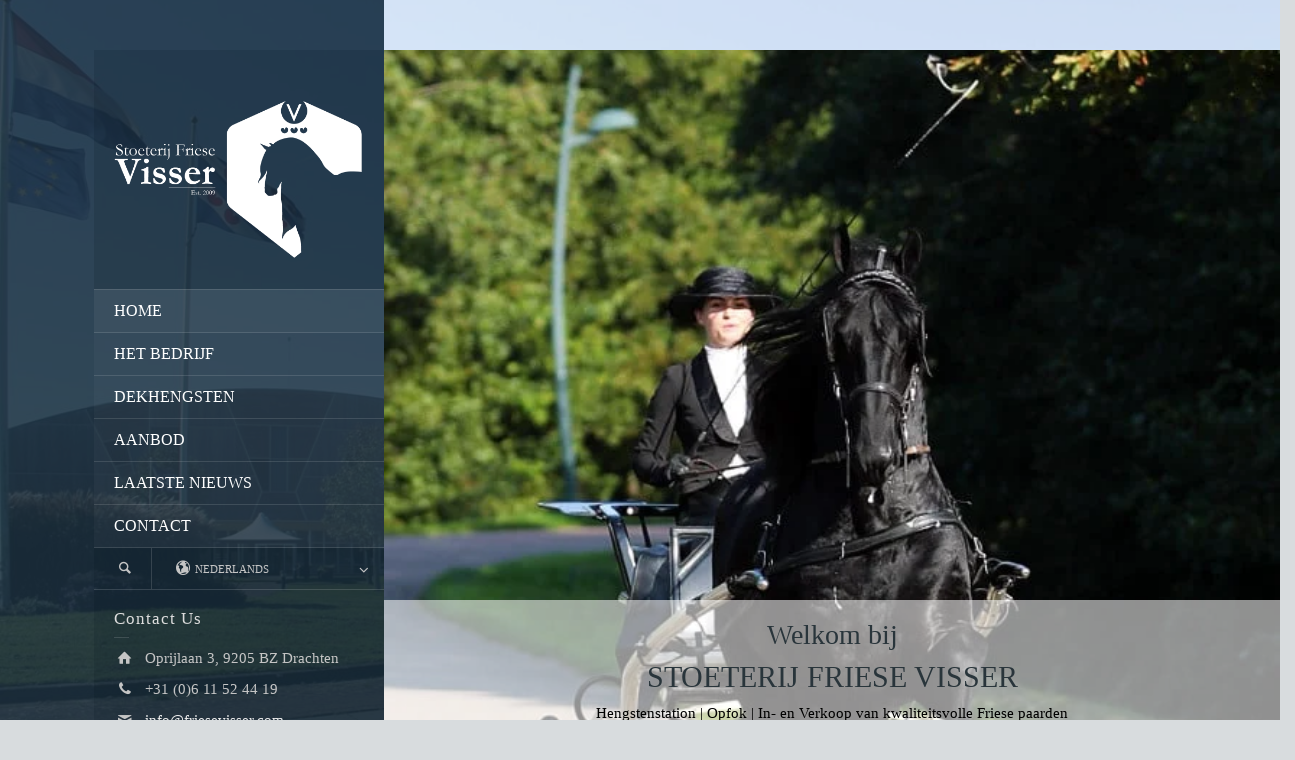

--- FILE ---
content_type: text/html; charset=UTF-8
request_url: https://friesevisser.com/
body_size: 18784
content:
<!doctype html>
<html lang="nl-NL" class="no-js">
<head> 
<meta charset="UTF-8" />  
<meta name="viewport" content="width=device-width, initial-scale=1, maximum-scale=1">
<link rel="pingback" href="https://friesevisser.com/xmlrpc.php">
 
<meta name='robots' content='index, follow, max-image-preview:large, max-snippet:-1, max-video-preview:-1' />
<link rel="alternate" hreflang="nl" href="http://friesevisser.com" />
<link rel="alternate" hreflang="en" href="http://friesevisser.com/?lang=en" />
<link rel="alternate" hreflang="de" href="http://friesevisser.com/?lang=de" />
<link rel="alternate" hreflang="x-default" href="http://friesevisser.com" />
<script type="text/javascript">/*<![CDATA[ */ var html = document.getElementsByTagName("html")[0]; html.className = html.className.replace("no-js", "js"); window.onerror=function(e,f){var body = document.getElementsByTagName("body")[0]; body.className = body.className.replace("rt-loading", ""); var e_file = document.createElement("a");e_file.href = f;console.log( e );console.log( e_file.pathname );}/* ]]>*/</script>

	<!-- This site is optimized with the Yoast SEO plugin v20.7 - https://yoast.com/wordpress/plugins/seo/ -->
	<title>Home Friese Visser - Stoeterij Friese Visser</title>
	<link rel="canonical" href="https://friesevisser.com/" />
	<meta property="og:locale" content="nl_NL" />
	<meta property="og:type" content="website" />
	<meta property="og:title" content="Home Friese Visser - Stoeterij Friese Visser" />
	<meta property="og:url" content="https://friesevisser.com/" />
	<meta property="og:site_name" content="Stoeterij Friese Visser" />
	<meta property="article:publisher" content="https://www.facebook.com/stoeterijfriesevisser.frisianhorsestable" />
	<meta property="article:modified_time" content="2023-01-22T10:28:00+00:00" />
	<meta name="twitter:card" content="summary_large_image" />
	<meta name="twitter:label1" content="Geschatte leestijd" />
	<meta name="twitter:data1" content="6 minuten" />
	<script type="application/ld+json" class="yoast-schema-graph">{"@context":"https://schema.org","@graph":[{"@type":"WebPage","@id":"https://friesevisser.com/","url":"https://friesevisser.com/","name":"Home Friese Visser - Stoeterij Friese Visser","isPartOf":{"@id":"https://friesevisser.com/?lang=de/#website"},"about":{"@id":"https://friesevisser.com/?lang=de/#organization"},"datePublished":"2019-12-22T12:24:49+00:00","dateModified":"2023-01-22T10:28:00+00:00","breadcrumb":{"@id":"https://friesevisser.com/#breadcrumb"},"inLanguage":"nl-NL","potentialAction":[{"@type":"ReadAction","target":["https://friesevisser.com/"]}]},{"@type":"BreadcrumbList","@id":"https://friesevisser.com/#breadcrumb","itemListElement":[{"@type":"ListItem","position":1,"name":"Home"}]},{"@type":"WebSite","@id":"https://friesevisser.com/?lang=de/#website","url":"https://friesevisser.com/?lang=de/","name":"Stoeterij Friese Visser","description":"Dekstation | Trainingstal | Opfok","publisher":{"@id":"https://friesevisser.com/?lang=de/#organization"},"potentialAction":[{"@type":"SearchAction","target":{"@type":"EntryPoint","urlTemplate":"https://friesevisser.com/?lang=de/?s={search_term_string}"},"query-input":"required name=search_term_string"}],"inLanguage":"nl-NL"},{"@type":"Organization","@id":"https://friesevisser.com/?lang=de/#organization","name":"Stoeterij Friese Visser","url":"https://friesevisser.com/?lang=de/","logo":{"@type":"ImageObject","inLanguage":"nl-NL","@id":"https://friesevisser.com/?lang=de/#/schema/logo/image/","url":"https://friesevisser.com/wp-content/uploads/2023/05/black-logo.png","contentUrl":"https://friesevisser.com/wp-content/uploads/2023/05/black-logo.png","width":936,"height":596,"caption":"Stoeterij Friese Visser"},"image":{"@id":"https://friesevisser.com/?lang=de/#/schema/logo/image/"},"sameAs":["https://www.facebook.com/stoeterijfriesevisser.frisianhorsestable","https://www.instagram.com/friesevisser/"]}]}</script>
	<!-- / Yoast SEO plugin. -->


<link rel="alternate" type="application/rss+xml" title="Stoeterij Friese Visser &raquo; feed" href="https://friesevisser.com/feed/" />
<link rel="alternate" type="application/rss+xml" title="Stoeterij Friese Visser &raquo; reactiesfeed" href="https://friesevisser.com/comments/feed/" />
<link rel="alternate" type="application/rss+xml" title="Stoeterij Friese Visser &raquo; Home Friese Visser reactiesfeed" href="https://friesevisser.com/home/feed/" />
<script type="text/javascript">
window._wpemojiSettings = {"baseUrl":"https:\/\/s.w.org\/images\/core\/emoji\/14.0.0\/72x72\/","ext":".png","svgUrl":"https:\/\/s.w.org\/images\/core\/emoji\/14.0.0\/svg\/","svgExt":".svg","source":{"concatemoji":"https:\/\/friesevisser.com\/wp-includes\/js\/wp-emoji-release.min.js?ver=6.2.8"}};
/*! This file is auto-generated */
!function(e,a,t){var n,r,o,i=a.createElement("canvas"),p=i.getContext&&i.getContext("2d");function s(e,t){p.clearRect(0,0,i.width,i.height),p.fillText(e,0,0);e=i.toDataURL();return p.clearRect(0,0,i.width,i.height),p.fillText(t,0,0),e===i.toDataURL()}function c(e){var t=a.createElement("script");t.src=e,t.defer=t.type="text/javascript",a.getElementsByTagName("head")[0].appendChild(t)}for(o=Array("flag","emoji"),t.supports={everything:!0,everythingExceptFlag:!0},r=0;r<o.length;r++)t.supports[o[r]]=function(e){if(p&&p.fillText)switch(p.textBaseline="top",p.font="600 32px Arial",e){case"flag":return s("\ud83c\udff3\ufe0f\u200d\u26a7\ufe0f","\ud83c\udff3\ufe0f\u200b\u26a7\ufe0f")?!1:!s("\ud83c\uddfa\ud83c\uddf3","\ud83c\uddfa\u200b\ud83c\uddf3")&&!s("\ud83c\udff4\udb40\udc67\udb40\udc62\udb40\udc65\udb40\udc6e\udb40\udc67\udb40\udc7f","\ud83c\udff4\u200b\udb40\udc67\u200b\udb40\udc62\u200b\udb40\udc65\u200b\udb40\udc6e\u200b\udb40\udc67\u200b\udb40\udc7f");case"emoji":return!s("\ud83e\udef1\ud83c\udffb\u200d\ud83e\udef2\ud83c\udfff","\ud83e\udef1\ud83c\udffb\u200b\ud83e\udef2\ud83c\udfff")}return!1}(o[r]),t.supports.everything=t.supports.everything&&t.supports[o[r]],"flag"!==o[r]&&(t.supports.everythingExceptFlag=t.supports.everythingExceptFlag&&t.supports[o[r]]);t.supports.everythingExceptFlag=t.supports.everythingExceptFlag&&!t.supports.flag,t.DOMReady=!1,t.readyCallback=function(){t.DOMReady=!0},t.supports.everything||(n=function(){t.readyCallback()},a.addEventListener?(a.addEventListener("DOMContentLoaded",n,!1),e.addEventListener("load",n,!1)):(e.attachEvent("onload",n),a.attachEvent("onreadystatechange",function(){"complete"===a.readyState&&t.readyCallback()})),(e=t.source||{}).concatemoji?c(e.concatemoji):e.wpemoji&&e.twemoji&&(c(e.twemoji),c(e.wpemoji)))}(window,document,window._wpemojiSettings);
</script>
<style type="text/css">
img.wp-smiley,
img.emoji {
	display: inline !important;
	border: none !important;
	box-shadow: none !important;
	height: 1em !important;
	width: 1em !important;
	margin: 0 0.07em !important;
	vertical-align: -0.1em !important;
	background: none !important;
	padding: 0 !important;
}
</style>
	
<link rel='stylesheet' id='wp-block-library-css' href='https://friesevisser.com/wp-includes/css/dist/block-library/style.min.css?ver=6.2.8' type='text/css' media='all' />
<link rel='stylesheet' id='mediaelement-css' href='https://friesevisser.com/wp-includes/js/mediaelement/mediaelementplayer-legacy.min.css?ver=4.2.17' type='text/css' media='all' />
<link rel='stylesheet' id='wp-mediaelement-css' href='https://friesevisser.com/wp-includes/js/mediaelement/wp-mediaelement.min.css?ver=6.2.8' type='text/css' media='all' />
<link rel='stylesheet' id='view_editor_gutenberg_frontend_assets-css' href='https://friesevisser.com/wp-content/plugins/toolset-blocks/public/css/views-frontend.css?ver=3.6.7' type='text/css' media='all' />
<style id='view_editor_gutenberg_frontend_assets-inline-css' type='text/css'>
.wpv-sort-list-dropdown.wpv-sort-list-dropdown-style-default > span.wpv-sort-list,.wpv-sort-list-dropdown.wpv-sort-list-dropdown-style-default .wpv-sort-list-item {border-color: #cdcdcd;}.wpv-sort-list-dropdown.wpv-sort-list-dropdown-style-default .wpv-sort-list-item a {color: #444;background-color: #fff;}.wpv-sort-list-dropdown.wpv-sort-list-dropdown-style-default a:hover,.wpv-sort-list-dropdown.wpv-sort-list-dropdown-style-default a:focus {color: #000;background-color: #eee;}.wpv-sort-list-dropdown.wpv-sort-list-dropdown-style-default .wpv-sort-list-item.wpv-sort-list-current a {color: #000;background-color: #eee;}
.wpv-sort-list-dropdown.wpv-sort-list-dropdown-style-default > span.wpv-sort-list,.wpv-sort-list-dropdown.wpv-sort-list-dropdown-style-default .wpv-sort-list-item {border-color: #cdcdcd;}.wpv-sort-list-dropdown.wpv-sort-list-dropdown-style-default .wpv-sort-list-item a {color: #444;background-color: #fff;}.wpv-sort-list-dropdown.wpv-sort-list-dropdown-style-default a:hover,.wpv-sort-list-dropdown.wpv-sort-list-dropdown-style-default a:focus {color: #000;background-color: #eee;}.wpv-sort-list-dropdown.wpv-sort-list-dropdown-style-default .wpv-sort-list-item.wpv-sort-list-current a {color: #000;background-color: #eee;}.wpv-sort-list-dropdown.wpv-sort-list-dropdown-style-grey > span.wpv-sort-list,.wpv-sort-list-dropdown.wpv-sort-list-dropdown-style-grey .wpv-sort-list-item {border-color: #cdcdcd;}.wpv-sort-list-dropdown.wpv-sort-list-dropdown-style-grey .wpv-sort-list-item a {color: #444;background-color: #eeeeee;}.wpv-sort-list-dropdown.wpv-sort-list-dropdown-style-grey a:hover,.wpv-sort-list-dropdown.wpv-sort-list-dropdown-style-grey a:focus {color: #000;background-color: #e5e5e5;}.wpv-sort-list-dropdown.wpv-sort-list-dropdown-style-grey .wpv-sort-list-item.wpv-sort-list-current a {color: #000;background-color: #e5e5e5;}
.wpv-sort-list-dropdown.wpv-sort-list-dropdown-style-default > span.wpv-sort-list,.wpv-sort-list-dropdown.wpv-sort-list-dropdown-style-default .wpv-sort-list-item {border-color: #cdcdcd;}.wpv-sort-list-dropdown.wpv-sort-list-dropdown-style-default .wpv-sort-list-item a {color: #444;background-color: #fff;}.wpv-sort-list-dropdown.wpv-sort-list-dropdown-style-default a:hover,.wpv-sort-list-dropdown.wpv-sort-list-dropdown-style-default a:focus {color: #000;background-color: #eee;}.wpv-sort-list-dropdown.wpv-sort-list-dropdown-style-default .wpv-sort-list-item.wpv-sort-list-current a {color: #000;background-color: #eee;}.wpv-sort-list-dropdown.wpv-sort-list-dropdown-style-grey > span.wpv-sort-list,.wpv-sort-list-dropdown.wpv-sort-list-dropdown-style-grey .wpv-sort-list-item {border-color: #cdcdcd;}.wpv-sort-list-dropdown.wpv-sort-list-dropdown-style-grey .wpv-sort-list-item a {color: #444;background-color: #eeeeee;}.wpv-sort-list-dropdown.wpv-sort-list-dropdown-style-grey a:hover,.wpv-sort-list-dropdown.wpv-sort-list-dropdown-style-grey a:focus {color: #000;background-color: #e5e5e5;}.wpv-sort-list-dropdown.wpv-sort-list-dropdown-style-grey .wpv-sort-list-item.wpv-sort-list-current a {color: #000;background-color: #e5e5e5;}.wpv-sort-list-dropdown.wpv-sort-list-dropdown-style-blue > span.wpv-sort-list,.wpv-sort-list-dropdown.wpv-sort-list-dropdown-style-blue .wpv-sort-list-item {border-color: #0099cc;}.wpv-sort-list-dropdown.wpv-sort-list-dropdown-style-blue .wpv-sort-list-item a {color: #444;background-color: #cbddeb;}.wpv-sort-list-dropdown.wpv-sort-list-dropdown-style-blue a:hover,.wpv-sort-list-dropdown.wpv-sort-list-dropdown-style-blue a:focus {color: #000;background-color: #95bedd;}.wpv-sort-list-dropdown.wpv-sort-list-dropdown-style-blue .wpv-sort-list-item.wpv-sort-list-current a {color: #000;background-color: #95bedd;}
</style>
<link rel='stylesheet' id='classic-theme-styles-css' href='https://friesevisser.com/wp-includes/css/classic-themes.min.css?ver=6.2.8' type='text/css' media='all' />
<style id='global-styles-inline-css' type='text/css'>
body{--wp--preset--color--black: #000000;--wp--preset--color--cyan-bluish-gray: #abb8c3;--wp--preset--color--white: #ffffff;--wp--preset--color--pale-pink: #f78da7;--wp--preset--color--vivid-red: #cf2e2e;--wp--preset--color--luminous-vivid-orange: #ff6900;--wp--preset--color--luminous-vivid-amber: #fcb900;--wp--preset--color--light-green-cyan: #7bdcb5;--wp--preset--color--vivid-green-cyan: #00d084;--wp--preset--color--pale-cyan-blue: #8ed1fc;--wp--preset--color--vivid-cyan-blue: #0693e3;--wp--preset--color--vivid-purple: #9b51e0;--wp--preset--gradient--vivid-cyan-blue-to-vivid-purple: linear-gradient(135deg,rgba(6,147,227,1) 0%,rgb(155,81,224) 100%);--wp--preset--gradient--light-green-cyan-to-vivid-green-cyan: linear-gradient(135deg,rgb(122,220,180) 0%,rgb(0,208,130) 100%);--wp--preset--gradient--luminous-vivid-amber-to-luminous-vivid-orange: linear-gradient(135deg,rgba(252,185,0,1) 0%,rgba(255,105,0,1) 100%);--wp--preset--gradient--luminous-vivid-orange-to-vivid-red: linear-gradient(135deg,rgba(255,105,0,1) 0%,rgb(207,46,46) 100%);--wp--preset--gradient--very-light-gray-to-cyan-bluish-gray: linear-gradient(135deg,rgb(238,238,238) 0%,rgb(169,184,195) 100%);--wp--preset--gradient--cool-to-warm-spectrum: linear-gradient(135deg,rgb(74,234,220) 0%,rgb(151,120,209) 20%,rgb(207,42,186) 40%,rgb(238,44,130) 60%,rgb(251,105,98) 80%,rgb(254,248,76) 100%);--wp--preset--gradient--blush-light-purple: linear-gradient(135deg,rgb(255,206,236) 0%,rgb(152,150,240) 100%);--wp--preset--gradient--blush-bordeaux: linear-gradient(135deg,rgb(254,205,165) 0%,rgb(254,45,45) 50%,rgb(107,0,62) 100%);--wp--preset--gradient--luminous-dusk: linear-gradient(135deg,rgb(255,203,112) 0%,rgb(199,81,192) 50%,rgb(65,88,208) 100%);--wp--preset--gradient--pale-ocean: linear-gradient(135deg,rgb(255,245,203) 0%,rgb(182,227,212) 50%,rgb(51,167,181) 100%);--wp--preset--gradient--electric-grass: linear-gradient(135deg,rgb(202,248,128) 0%,rgb(113,206,126) 100%);--wp--preset--gradient--midnight: linear-gradient(135deg,rgb(2,3,129) 0%,rgb(40,116,252) 100%);--wp--preset--duotone--dark-grayscale: url('#wp-duotone-dark-grayscale');--wp--preset--duotone--grayscale: url('#wp-duotone-grayscale');--wp--preset--duotone--purple-yellow: url('#wp-duotone-purple-yellow');--wp--preset--duotone--blue-red: url('#wp-duotone-blue-red');--wp--preset--duotone--midnight: url('#wp-duotone-midnight');--wp--preset--duotone--magenta-yellow: url('#wp-duotone-magenta-yellow');--wp--preset--duotone--purple-green: url('#wp-duotone-purple-green');--wp--preset--duotone--blue-orange: url('#wp-duotone-blue-orange');--wp--preset--font-size--small: 13px;--wp--preset--font-size--medium: 20px;--wp--preset--font-size--large: 36px;--wp--preset--font-size--x-large: 42px;--wp--preset--spacing--20: 0.44rem;--wp--preset--spacing--30: 0.67rem;--wp--preset--spacing--40: 1rem;--wp--preset--spacing--50: 1.5rem;--wp--preset--spacing--60: 2.25rem;--wp--preset--spacing--70: 3.38rem;--wp--preset--spacing--80: 5.06rem;--wp--preset--shadow--natural: 6px 6px 9px rgba(0, 0, 0, 0.2);--wp--preset--shadow--deep: 12px 12px 50px rgba(0, 0, 0, 0.4);--wp--preset--shadow--sharp: 6px 6px 0px rgba(0, 0, 0, 0.2);--wp--preset--shadow--outlined: 6px 6px 0px -3px rgba(255, 255, 255, 1), 6px 6px rgba(0, 0, 0, 1);--wp--preset--shadow--crisp: 6px 6px 0px rgba(0, 0, 0, 1);}:where(.is-layout-flex){gap: 0.5em;}body .is-layout-flow > .alignleft{float: left;margin-inline-start: 0;margin-inline-end: 2em;}body .is-layout-flow > .alignright{float: right;margin-inline-start: 2em;margin-inline-end: 0;}body .is-layout-flow > .aligncenter{margin-left: auto !important;margin-right: auto !important;}body .is-layout-constrained > .alignleft{float: left;margin-inline-start: 0;margin-inline-end: 2em;}body .is-layout-constrained > .alignright{float: right;margin-inline-start: 2em;margin-inline-end: 0;}body .is-layout-constrained > .aligncenter{margin-left: auto !important;margin-right: auto !important;}body .is-layout-constrained > :where(:not(.alignleft):not(.alignright):not(.alignfull)){max-width: var(--wp--style--global--content-size);margin-left: auto !important;margin-right: auto !important;}body .is-layout-constrained > .alignwide{max-width: var(--wp--style--global--wide-size);}body .is-layout-flex{display: flex;}body .is-layout-flex{flex-wrap: wrap;align-items: center;}body .is-layout-flex > *{margin: 0;}:where(.wp-block-columns.is-layout-flex){gap: 2em;}.has-black-color{color: var(--wp--preset--color--black) !important;}.has-cyan-bluish-gray-color{color: var(--wp--preset--color--cyan-bluish-gray) !important;}.has-white-color{color: var(--wp--preset--color--white) !important;}.has-pale-pink-color{color: var(--wp--preset--color--pale-pink) !important;}.has-vivid-red-color{color: var(--wp--preset--color--vivid-red) !important;}.has-luminous-vivid-orange-color{color: var(--wp--preset--color--luminous-vivid-orange) !important;}.has-luminous-vivid-amber-color{color: var(--wp--preset--color--luminous-vivid-amber) !important;}.has-light-green-cyan-color{color: var(--wp--preset--color--light-green-cyan) !important;}.has-vivid-green-cyan-color{color: var(--wp--preset--color--vivid-green-cyan) !important;}.has-pale-cyan-blue-color{color: var(--wp--preset--color--pale-cyan-blue) !important;}.has-vivid-cyan-blue-color{color: var(--wp--preset--color--vivid-cyan-blue) !important;}.has-vivid-purple-color{color: var(--wp--preset--color--vivid-purple) !important;}.has-black-background-color{background-color: var(--wp--preset--color--black) !important;}.has-cyan-bluish-gray-background-color{background-color: var(--wp--preset--color--cyan-bluish-gray) !important;}.has-white-background-color{background-color: var(--wp--preset--color--white) !important;}.has-pale-pink-background-color{background-color: var(--wp--preset--color--pale-pink) !important;}.has-vivid-red-background-color{background-color: var(--wp--preset--color--vivid-red) !important;}.has-luminous-vivid-orange-background-color{background-color: var(--wp--preset--color--luminous-vivid-orange) !important;}.has-luminous-vivid-amber-background-color{background-color: var(--wp--preset--color--luminous-vivid-amber) !important;}.has-light-green-cyan-background-color{background-color: var(--wp--preset--color--light-green-cyan) !important;}.has-vivid-green-cyan-background-color{background-color: var(--wp--preset--color--vivid-green-cyan) !important;}.has-pale-cyan-blue-background-color{background-color: var(--wp--preset--color--pale-cyan-blue) !important;}.has-vivid-cyan-blue-background-color{background-color: var(--wp--preset--color--vivid-cyan-blue) !important;}.has-vivid-purple-background-color{background-color: var(--wp--preset--color--vivid-purple) !important;}.has-black-border-color{border-color: var(--wp--preset--color--black) !important;}.has-cyan-bluish-gray-border-color{border-color: var(--wp--preset--color--cyan-bluish-gray) !important;}.has-white-border-color{border-color: var(--wp--preset--color--white) !important;}.has-pale-pink-border-color{border-color: var(--wp--preset--color--pale-pink) !important;}.has-vivid-red-border-color{border-color: var(--wp--preset--color--vivid-red) !important;}.has-luminous-vivid-orange-border-color{border-color: var(--wp--preset--color--luminous-vivid-orange) !important;}.has-luminous-vivid-amber-border-color{border-color: var(--wp--preset--color--luminous-vivid-amber) !important;}.has-light-green-cyan-border-color{border-color: var(--wp--preset--color--light-green-cyan) !important;}.has-vivid-green-cyan-border-color{border-color: var(--wp--preset--color--vivid-green-cyan) !important;}.has-pale-cyan-blue-border-color{border-color: var(--wp--preset--color--pale-cyan-blue) !important;}.has-vivid-cyan-blue-border-color{border-color: var(--wp--preset--color--vivid-cyan-blue) !important;}.has-vivid-purple-border-color{border-color: var(--wp--preset--color--vivid-purple) !important;}.has-vivid-cyan-blue-to-vivid-purple-gradient-background{background: var(--wp--preset--gradient--vivid-cyan-blue-to-vivid-purple) !important;}.has-light-green-cyan-to-vivid-green-cyan-gradient-background{background: var(--wp--preset--gradient--light-green-cyan-to-vivid-green-cyan) !important;}.has-luminous-vivid-amber-to-luminous-vivid-orange-gradient-background{background: var(--wp--preset--gradient--luminous-vivid-amber-to-luminous-vivid-orange) !important;}.has-luminous-vivid-orange-to-vivid-red-gradient-background{background: var(--wp--preset--gradient--luminous-vivid-orange-to-vivid-red) !important;}.has-very-light-gray-to-cyan-bluish-gray-gradient-background{background: var(--wp--preset--gradient--very-light-gray-to-cyan-bluish-gray) !important;}.has-cool-to-warm-spectrum-gradient-background{background: var(--wp--preset--gradient--cool-to-warm-spectrum) !important;}.has-blush-light-purple-gradient-background{background: var(--wp--preset--gradient--blush-light-purple) !important;}.has-blush-bordeaux-gradient-background{background: var(--wp--preset--gradient--blush-bordeaux) !important;}.has-luminous-dusk-gradient-background{background: var(--wp--preset--gradient--luminous-dusk) !important;}.has-pale-ocean-gradient-background{background: var(--wp--preset--gradient--pale-ocean) !important;}.has-electric-grass-gradient-background{background: var(--wp--preset--gradient--electric-grass) !important;}.has-midnight-gradient-background{background: var(--wp--preset--gradient--midnight) !important;}.has-small-font-size{font-size: var(--wp--preset--font-size--small) !important;}.has-medium-font-size{font-size: var(--wp--preset--font-size--medium) !important;}.has-large-font-size{font-size: var(--wp--preset--font-size--large) !important;}.has-x-large-font-size{font-size: var(--wp--preset--font-size--x-large) !important;}
.wp-block-navigation a:where(:not(.wp-element-button)){color: inherit;}
:where(.wp-block-columns.is-layout-flex){gap: 2em;}
.wp-block-pullquote{font-size: 1.5em;line-height: 1.6;}
</style>
<link rel='stylesheet' id='wpml-blocks-css' href='https://friesevisser.com/wp-content/plugins/sitepress-multilingual-cms/dist/css/blocks/styles.css?ver=4.6.3' type='text/css' media='all' />
<link rel='stylesheet' id='contact-form-7-css' href='https://friesevisser.com/wp-content/plugins/contact-form-7/includes/css/styles.css?ver=5.7.6' type='text/css' media='all' />
<link rel='stylesheet' id='rs-plugin-settings-css' href='https://friesevisser.com/wp-content/plugins/revslider/public/assets/css/rs6.css?ver=6.1.5' type='text/css' media='all' />
<style id='rs-plugin-settings-inline-css' type='text/css'>
#rs-demo-id {}
</style>
<link rel='stylesheet' id='theme-style-all-css' href='https://friesevisser.com/wp-content/themes/rttheme19/css/layout1/app.min.css?ver=2.8.4' type='text/css' media='all' />
<link rel='stylesheet' id='mediaelement-skin-css' href='https://friesevisser.com/wp-content/themes/rttheme19/css/mejs-skin.min.css?ver=2.8.4' type='text/css' media='all' />
<link rel='stylesheet' id='fontello-css' href='https://friesevisser.com/wp-content/themes/rttheme19-child/css/fontello/css/fontello.css?ver=2.8.4' type='text/css' media='all' />
<!--[if IE 9]>
<link rel='stylesheet' id='theme-ie9-css' href='https://friesevisser.com/wp-content/themes/rttheme19/css/ie9.min.css?ver=2.8.4' type='text/css' media='all' />
<![endif]-->
<link rel='stylesheet' id='js_composer_front-css' href='https://friesevisser.com/wp-content/plugins/js_composer/assets/css/js_composer.min.css?ver=6.11.0' type='text/css' media='all' />
<link rel='stylesheet' id='cf7cf-style-css' href='https://friesevisser.com/wp-content/plugins/cf7-conditional-fields/style.css?ver=2.3.8' type='text/css' media='all' />
<link rel='stylesheet' id='theme-style-css' href='https://friesevisser.com/wp-content/themes/rttheme19-child/style.css?ver=6.2.8' type='text/css' media='all' />
<link rel='stylesheet' id='theme-dynamic-css' href='https://friesevisser.com/wp-content/uploads/rttheme19/dynamic-style.css?ver=210215095646' type='text/css' media='all' />
<script type='text/javascript' src='https://friesevisser.com/wp-content/plugins/toolset-blocks/vendor/toolset/common-es/public/toolset-common-es-frontend.js?ver=166000' id='toolset-common-es-frontend-js'></script>
<script type='text/javascript' src='https://friesevisser.com/wp-includes/js/jquery/jquery.min.js?ver=3.6.4' id='jquery-core-js'></script>
<script type='text/javascript' src='https://friesevisser.com/wp-includes/js/jquery/jquery-migrate.min.js?ver=3.4.0' id='jquery-migrate-js'></script>
<script type='text/javascript' src='https://friesevisser.com/wp-content/plugins/revslider/public/assets/js/revolution.tools.min.js?ver=6.0' id='tp-tools-js'></script>
<script type='text/javascript' src='https://friesevisser.com/wp-content/plugins/revslider/public/assets/js/rs6.min.js?ver=6.1.5' id='revmin-js'></script>
<link rel="https://api.w.org/" href="https://friesevisser.com/wp-json/" /><link rel="alternate" type="application/json" href="https://friesevisser.com/wp-json/wp/v2/pages/2688" /><link rel="EditURI" type="application/rsd+xml" title="RSD" href="https://friesevisser.com/xmlrpc.php?rsd" />
<link rel="wlwmanifest" type="application/wlwmanifest+xml" href="https://friesevisser.com/wp-includes/wlwmanifest.xml" />
<meta name="generator" content="WordPress 6.2.8" />
<link rel='shortlink' href='https://friesevisser.com/' />
<link rel="alternate" type="application/json+oembed" href="https://friesevisser.com/wp-json/oembed/1.0/embed?url=https%3A%2F%2Ffriesevisser.com%2F" />
<link rel="alternate" type="text/xml+oembed" href="https://friesevisser.com/wp-json/oembed/1.0/embed?url=https%3A%2F%2Ffriesevisser.com%2F&#038;format=xml" />
<meta name="generator" content="WPML ver:4.6.3 stt:37,1,3;" />

<!--[if lt IE 9]><script src="https://friesevisser.com/wp-content/themes/rttheme19/js/html5shiv.min.js"></script><![endif]-->
<!--[if gte IE 9]> <style type="text/css"> .gradient { filter: none; } </style> <![endif]-->

<!--Child Theme:Yes Theme Version:2.8.4 Plugin Version:2.8.4-->
 <script> window.addEventListener("load",function(){ var c={script:false,link:false}; function ls(s) { if(!['script','link'].includes(s)||c[s]){return;}c[s]=true; var d=document,f=d.getElementsByTagName(s)[0],j=d.createElement(s); if(s==='script'){j.async=true;j.src='https://friesevisser.com/wp-content/plugins/toolset-blocks/vendor/toolset/blocks/public/js/frontend.js?v=1.6.5';}else{ j.rel='stylesheet';j.href='https://friesevisser.com/wp-content/plugins/toolset-blocks/vendor/toolset/blocks/public/css/style.css?v=1.6.5';} f.parentNode.insertBefore(j, f); }; function ex(){ls('script');ls('link')} window.addEventListener("scroll", ex, {once: true}); if (('IntersectionObserver' in window) && ('IntersectionObserverEntry' in window) && ('intersectionRatio' in window.IntersectionObserverEntry.prototype)) { var i = 0, fb = document.querySelectorAll("[class^='tb-']"), o = new IntersectionObserver(es => { es.forEach(e => { o.unobserve(e.target); if (e.intersectionRatio > 0) { ex();o.disconnect();}else{ i++;if(fb.length>i){o.observe(fb[i])}} }) }); if (fb.length) { o.observe(fb[i]) } } }) </script>
	<noscript>
		<link rel="stylesheet" href="https://friesevisser.com/wp-content/plugins/toolset-blocks/vendor/toolset/blocks/public/css/style.css">
	</noscript><meta name="generator" content="Powered by WPBakery Page Builder - drag and drop page builder for WordPress."/>
<meta name="generator" content="Powered by Slider Revolution 6.1.5 - responsive, Mobile-Friendly Slider Plugin for WordPress with comfortable drag and drop interface." />
<script type="text/javascript">function setREVStartSize(t){try{var h,e=document.getElementById(t.c).parentNode.offsetWidth;if(e=0===e||isNaN(e)?window.innerWidth:e,t.tabw=void 0===t.tabw?0:parseInt(t.tabw),t.thumbw=void 0===t.thumbw?0:parseInt(t.thumbw),t.tabh=void 0===t.tabh?0:parseInt(t.tabh),t.thumbh=void 0===t.thumbh?0:parseInt(t.thumbh),t.tabhide=void 0===t.tabhide?0:parseInt(t.tabhide),t.thumbhide=void 0===t.thumbhide?0:parseInt(t.thumbhide),t.mh=void 0===t.mh||""==t.mh||"auto"===t.mh?0:parseInt(t.mh,0),"fullscreen"===t.layout||"fullscreen"===t.l)h=Math.max(t.mh,window.innerHeight);else{for(var i in t.gw=Array.isArray(t.gw)?t.gw:[t.gw],t.rl)void 0!==t.gw[i]&&0!==t.gw[i]||(t.gw[i]=t.gw[i-1]);for(var i in t.gh=void 0===t.el||""===t.el||Array.isArray(t.el)&&0==t.el.length?t.gh:t.el,t.gh=Array.isArray(t.gh)?t.gh:[t.gh],t.rl)void 0!==t.gh[i]&&0!==t.gh[i]||(t.gh[i]=t.gh[i-1]);var r,a=new Array(t.rl.length),n=0;for(var i in t.tabw=t.tabhide>=e?0:t.tabw,t.thumbw=t.thumbhide>=e?0:t.thumbw,t.tabh=t.tabhide>=e?0:t.tabh,t.thumbh=t.thumbhide>=e?0:t.thumbh,t.rl)a[i]=t.rl[i]<window.innerWidth?0:t.rl[i];for(var i in r=a[0],a)r>a[i]&&0<a[i]&&(r=a[i],n=i);var d=e>t.gw[n]+t.tabw+t.thumbw?1:(e-(t.tabw+t.thumbw))/t.gw[n];h=t.gh[n]*d+(t.tabh+t.thumbh)}void 0===window.rs_init_css&&(window.rs_init_css=document.head.appendChild(document.createElement("style"))),document.getElementById(t.c).height=h,window.rs_init_css.innerHTML+="#"+t.c+"_wrapper { height: "+h+"px }"}catch(t){console.log("Failure at Presize of Slider:"+t)}};</script>
<style type="text/css" data-type="vc_custom-css">#news_info {
    color: #000000;
}

article.type-post h5 a {
    color: #000000;
}
div#slider-blogcarousel {
    color: #000000;
}

.slidetxt p {
    color: #000000;
}</style><noscript><style> .wpb_animate_when_almost_visible { opacity: 1; }</style></noscript></head>
<body class="home page-template-default page page-id-2688 rt-loading  layout1 wpb-js-composer js-comp-ver-6.11.0 vc_responsive">

		<!-- loader -->
		<div id="loader-wrapper"><div id="loader"></div></div>
		<!-- / #loader -->
		
<!-- background wrapper -->
<div id="container">   
 
	
	<!-- left side -->
			

	<div id="left_side" class="fixed_position scroll classic active " data-parallax-effect="1">
		<!-- left side background --><div class="left-side-background-holder"><div class="left-side-background"></div></div>


				
		<!-- side contents -->
		<div id="side_content" data-position-y="0">

			
			<!-- logo -->
			<div id="logo" class="site-logo">
				 <a href="http://friesevisser.com" title="Stoeterij Friese Visser"><img src="https://friesevisser.com/wp-content/uploads/2019/12/white-logo.png.webp" alt="Stoeterij Friese Visser" width="936" height="596" class="main_logo" /></a> 			</div><!-- / end #logo -->

			
			<!-- navigation holder -->
			<div class="navigation_holder side-element">

				<!-- navigation holder -->
				    

				<ul id="navigation" class="menu"><li id='menu-item-2868' data-depth='0' class="menu-item menu-item-type-post_type menu-item-object-page menu-item-home current-menu-item page_item page-item-2688 current_page_item"><a  href="https://friesevisser.com/">HOME</a> </li>
<li id='menu-item-2867' data-depth='0' class="menu-item menu-item-type-post_type menu-item-object-page"><a  href="https://friesevisser.com/bedrijf/">HET BEDRIJF</a> </li>
<li id='menu-item-3244' data-depth='0' class="menu-item menu-item-type-post_type menu-item-object-page menu-item-has-children"><a  href="https://friesevisser.com/dekhengsten/">DEKHENGSTEN</a> 
<ul class="sub-menu">
<li id='menu-item-4229' data-depth='1' class="menu-item menu-item-type-post_type menu-item-object-page"><a  href="https://friesevisser.com/dekvoorwaarden/">Dekvoorwaarden 2025</a> </li>
</ul>
</li>
<li id='menu-item-3353' data-depth='0' class="menu-item menu-item-type-post_type menu-item-object-page"><a  href="https://friesevisser.com/aanbod/">AANBOD</a> </li>
<li id='menu-item-2677' data-col-size='3' data-depth='0' class="menu-item menu-item-type-post_type menu-item-object-page menu-item-has-children"><a  href="https://friesevisser.com/blog/">LAATSTE NIEUWS</a> 
<ul class="sub-menu">
<li id='menu-item-3122' data-depth='1' class="menu-item menu-item-type-post_type menu-item-object-page"><a  href="https://friesevisser.com/nieuwsbrief/">Nieuwsbrief</a> </li>
</ul>
</li>
<li id='menu-item-2675' data-depth='0' class="menu-item menu-item-type-post_type menu-item-object-page"><a  href="https://friesevisser.com/contact-us/">CONTACT</a> </li>
</ul>					
			</div><!-- / end .navigation_holder -->
	
					<!-- shortcut buttons -->
		<div id="tools" class="sidebar-widgets" data-item-count="2">

			<ul>

				
									<li class="tool-icon search" title="Search"><span class="icon-search"></span>
						<div class="widget">
							<form method="get"  action="https://friesevisser.com/"  class="wp-search-form rt_form">
	<ul>
		<li><input type="text" class='search showtextback' placeholder="search" name="s" /><span class="icon-search-1"></span></li>
	</ul>
	<input type="hidden" name="lang" value="nl"/></form>						</div>
					</li>

				
									<li class="tool-icon languages" title="Languages"><span class="icon-globe"><sub>Nederlands</sub></span>
						<div class="widget">
							<h5>Languages</h5>
							<ul class="flags"><li><img src="https://friesevisser.com/wp-content/plugins/sitepress-multilingual-cms/res/flags/nl.png" height="12" alt="nl" width="18" /> <a href="http://friesevisser.com" title="Nederlands"><span>Nederlands</span></a></li><li><img src="https://friesevisser.com/wp-content/plugins/sitepress-multilingual-cms/res/flags/en.png" height="12" alt="en" width="18" /> <a href="http://friesevisser.com/?lang=en" title="English"><span>English</span></a></li><li><img src="https://friesevisser.com/wp-content/plugins/sitepress-multilingual-cms/res/flags/de.png" height="12" alt="de" width="18" /> <a href="http://friesevisser.com/?lang=de" title="Deutsch"><span>Deutsch</span></a></li></ul>						</div>
					</li>

				

			</ul>
		</div><!-- / end #tools -->

	
            <!-- widgets holder -->
            <div class="widgets_holder side-element sidebar-widgets">
    			<div id="custom_html-3" class="widget_text widget widget_custom_html"><div class="textwidget custom-html-widget"><div class="widget_contact_info2">
	<h5>
		Contact Us
	</h5>
<div>
<span class="icon icon-home"></span>
	<div>
			Oprijlaan 3, 9205 BZ Drachten
	</div>
</div>
<div>
			<span class="icon icon-phone"></span>
		<div>
+31 (0)6 11 52 44 19
		</div>
</div>
<div>
			<span class="icon icon-mail"></span>
		<div> <a href="mailto:info@friesevisser.com">
			info@friesevisser.com</a>
		</div>
</div>

</div>

<style>

	.widget_contact_info2 > div > span {
    float: left;
}

.widget_contact_info2 > div {
    position: relative;
    display: inline-block;
    width: 100%;
    z-index: 2;
}

.widget_contact_info2 > div > span {
    float: left;
    margin-right: 10px;
    margin-bottom: 10px;
}
	
	.widget_contact_info2 > h5 {
    letter-spacing: 1px;
    position: relative;
    padding-bottom: 10px;
}

.widget_contact_info2 > h5:after {
    content: "";
    width: 15px;
    height: 1px;
    position: absolute;
    left: 0;
    bottom: 0;
    background-color: rgba(255,255,255,0.14);
}

</style>
</div></div><div id="social_media_icons-2" class="widget widget_social_media_icons"><ul class="social_media"><li class="facebook"><a class="icon-facebook" target="_self" href="https://www.facebook.com/stoeterijfriesevisser.frisianhorsestable" title="Facebook" rel="nofollow"><span>Follow Us On Facebook</span></a></li><li class="instagram"><a class="icon-instagram" target="_self" href="https://www.instagram.com/friesevisser/" title="Instagram" rel="nofollow"><span>Follow us on Instagram</span></a></li><li class="youtube-play"><a class="icon-youtube-play" target="_self" href="#" title="YouTube" rel="nofollow"><span>Subscribe Our Channel</span></a></li></ul></div>            </div><!-- / end .widgets_holder -->

			

		</div><!-- / end #side_content -->


 	</div><!-- / end #left_side -->



	<!-- right side -->
	<div id="right_side" data-scrool-top="">

		<div id="top_bar" class="clearfix">

			<!-- top bar -->
			
				<div class="top_bar_container">    

		 			<!-- mobile logo -->
					<div id="mobile-logo" class="site-logo">

						<!-- mobile menu button -->
						<div class="mobile-menu-button icon-menu"></div>

						<!-- logo holder -->
						<div class="logo-holder">
							 <a href="http://friesevisser.com" title="Stoeterij Friese Visser"><img src="https://friesevisser.com/wp-content/uploads/2019/12/white-logo.png.webp" alt="Stoeterij Friese Visser" width="936" height="596" class="main_logo" /></a> 						</div><!-- / end .logo-holder -->
					</div><!-- / end #mobile-logo -->


				</div><!-- / end div .top_bar_container -->    
			
		</div><!-- / end section #top_bar -->    

		<!-- main contents -->
		<div id="main_content">

		
		
				 
	 

						
			
			
							
				
				<section class="wpb-content-wrapper"><div id="EventRow" class="content_row row vc_row wpb_row  default-style default" >
	
	<div class="content_row_wrapper  nopadding " >
	<div class="vc_col-sm-12 wpb_column vc_column_container">
		<div class="wpb_wrapper">
			<div id="content-slider-648245" style="min-height:600px;" class="rt-carousel main-carousel carousel-holder clearfix" data-item-width="1" data-nav="true" data-dots="true" data-parallax="true" data-timeout="12000" data-autoplay="true">
<div class="owl-carousel">

		<div class="item slidetxt default-style slide-background" style="background-image: url(https://friesevisser.com/wp-content/uploads/2022/03/woltervoorkant.jpg.webp);background-repeat: no-repeat;background-size: cover;background-position: center center;min-height: 600px;">
			
			<div class="slide-content-wrapper fullwidth clearfix">
				<div class="slide-content animation  center" style="background-color: rgba(255,255,255,0.57);margin-top: 550px;">					
					<h3 style="text-align: center;">Welkom bij</h3>
<h2 style="text-align: center;">STOETERIJ FRIESE VISSER</h2>
<p style="text-align: center;">Hengstenstation | Opfok | In- en Verkoop van kwaliteitsvolle Friese paarden</p>

				</div>
			</div>
		</div></div>
</div>

		</div>
	</div>

</div>
</div>

<div  class="content_row row vc_row wpb_row  default-style default" >
	
	<div class="content_row_wrapper  " >
	<div class="vc_col-sm-12 wpb_column vc_column_container">
		<div class="wpb_wrapper">
			
				<div  class="banner withbutton clearfix" data-rt-animate="animate" data-rt-animation-type="fadeIn" data-rt-animation-group="single" >
					<div class="featured_text">
						<h4>Wij zijn verhuisd! en bereikbaar via onze nieuwe locatie aan de <span class="highlight style-1">Oprijlaan 3, 9205 BZ te Drachten</span></h4>

					</div>
					<div class="button_holder"><div>
			<div class="button_wrapper "><a  href="/dekhengsten" target="_self" title="ONZE HENGSTEN" class="button_  color medium"><span class="icon-account4"></span>ONZE HENGSTEN</a></div>
		</div></div>				
				</div>
			
		</div>
	</div>

</div>
</div>

<div  class="content_row row vc_row wpb_row  alt-style-2 default" style="background-color: rgba(134,148,156,0.48);">
	
	<div class="content_row_wrapper  align-contents content-align-middle " style="padding-top:60px;padding-bottom:80px;padding-left:0px;padding-right:0px;">
	<div id="company_info" class="vc_col-sm-12 vc_col-md-12 wpb_column vc_column_container">
		<div class="wpb_wrapper">
			
<div  class="content_row row vc_row wpb_row vc_inner  global-style" >
	
	<div class="content_row_wrapper  " >
	<div class="vc_col-sm-12 vc_hidden-md vc_hidden-sm vc_hidden-xs wpb_column vc_column_container" style="padding-left:25%;padding-right:25%;">
		<div class="wpb_wrapper">
			<div class="rt_heading_wrapper style-4">
						<span class="punchline">STOETERIJ FRIESE VISSER</span><h2 class="rt_heading  with_punchline style-4" >HET BEDRIJF</h2>
					</div>
	<div class="wpb_text_column wpb_content_element " >
		<div class="wpb_wrapper">
			<p><em>Stoeterij Friese Visser opgericht door Olaf Visser is al een aantal jaar succesvol actief in de Friese paarden. In het verleden hebben wij veel succes gehad met de goedkeuring van onze dekhengsten Ruerd 319, Thomas 327, Bonne 341, Anton 343, Jorrit 363, Krist 358 en Bente 412.</em></p>

		</div>
	</div>

		</div>
	</div>

</div>
</div>

<div  class="content_row row vc_row wpb_row vc_inner  global-style" >
	
	<div class="content_row_wrapper  " >
	<div class="vc_col-sm-12 vc_hidden-lg wpb_column vc_column_container">
		<div class="wpb_wrapper">
			<div class="rt_heading_wrapper style-4">
						<span class="punchline">STOETERIJ FRIESE VISSER</span><h2 class="rt_heading  with_punchline style-4" >HET BEDRIJF</h2>
					</div>
	<div class="wpb_text_column wpb_content_element " >
		<div class="wpb_wrapper">
			<p><em>Stoeterij Friese Visser opgericht door Olaf Visser is al een aantal jaar succesvol actief in de Friese paarden. In het verleden hebben wij veel succes gehad met de goedkeuring van onze dekhengsten Ruerd 319, Thomas 327, Bonne 341, Anton 343, Jorrit 363, Krist 358 en Bente 412.</em></p>

		</div>
	</div>

		</div>
	</div>

</div>
</div>

		</div>
	</div>

</div>
</div>

<div  class="content_row row vc_row wpb_row  alt-style-2 default" style="background-color: rgba(83,132,155,0.7);">
	
	<div class="content_row_wrapper  " style="padding-top:60px;padding-bottom:80px;padding-left:0px;padding-right:0px;">
	<div class="vc_col-sm-12 wpb_column vc_column_container">
		<div class="wpb_wrapper">
			<div class="rt_heading_wrapper style-4">
						<span class="punchline">ONZE</span><h2 class="rt_heading  with_punchline style-4" >DEKHENGSTEN</h2>
					</div>
<div class="vc_grid-container-wrapper vc_clearfix vc_grid-animation-fadeIn">
	<div class="vc_grid-container vc_clearfix wpb_content_element vc_basic_grid" data-initial-loading-animation="fadeIn" data-vc-grid-settings="{&quot;page_id&quot;:2688,&quot;style&quot;:&quot;all&quot;,&quot;action&quot;:&quot;vc_get_vc_grid_data&quot;,&quot;shortcode_id&quot;:&quot;1674383267064-5a6a4774-188a-5&quot;,&quot;tag&quot;:&quot;vc_basic_grid&quot;}" data-vc-request="https://friesevisser.com/wp-admin/admin-ajax.php?lang=nl" data-vc-post-id="2688" data-vc-public-nonce="8ec9ca3517">
		<style data-type="vc_shortcodes-custom-css">.vc_custom_1577618492223{margin-bottom: 0px !important;padding-bottom: 0px !important;}.vc_custom_1577618524033{margin-bottom: 0px !important;padding-bottom: 0px !important;}</style><div class="vc_grid vc_row vc_grid-gutter-30px vc_pageable-wrapper vc_hook_hover" data-vc-pageable-content="true"><div class="vc_pageable-slide-wrapper vc_clearfix" data-vc-grid-content="true"><div class="vc_grid-item vc_clearfix vc_col-sm-6 vc_grid-item-zone-c-top"><div class="vc_grid-item-mini vc_clearfix "><div class="vc_gitem-zone vc_gitem-zone-c vc_custom_1577618492223"><div class="vc_gitem-zone-mini"><div class="vc_gitem_row vc_row vc_gitem-row-position-top"><div class="vc_col-sm-12 vc_gitem-col vc_gitem-col-align- vc_custom_1577618524033"><div class="vc_custom_heading stallion_title vc_gitem-post-data vc_gitem-post-data-source-post_title" ><h3 style="text-align: center" ><a href="https://friesevisser.com/dekhengst/hildwin-528/" class="vc_gitem-link" title="Hildwin 528 AAA">Hildwin 528 AAA</a></h3></div><div  class="rt_divider style-6 " style="margin-top:0px;margin-bottom:1empx;border-color:#919191;width:10%;"></div></div></div></div></div><div class="vc_gitem-animated-block  vc_gitem-animate vc_gitem-animate-scaleIn"  data-vc-animation="scaleIn"><div class="vc_gitem-zone vc_gitem-zone-a vc-gitem-zone-height-mode-auto vc-gitem-zone-height-mode-auto-1-1 vc_gitem-is-link" style="background-image: url('https://friesevisser.com/wp-content/uploads/2022/11/20250509_528_9446-683x1024.jpg.webp') !important;"><a href="https://friesevisser.com/dekhengst/hildwin-528/" title="Hildwin 528 AAA" class="vc_gitem-link vc-zone-link" ></a><img src="https://friesevisser.com/wp-content/uploads/2022/11/20250509_528_9446-683x1024.jpg.webp" class="vc_gitem-zone-img" alt="Hildwin 528 AAA"><div class="vc_gitem-zone-mini"></div></div></div></div><div class="vc_clearfix"></div></div><div class="vc_grid-item vc_clearfix vc_col-sm-6 vc_grid-item-zone-c-top"><div class="vc_grid-item-mini vc_clearfix "><div class="vc_gitem-zone vc_gitem-zone-c vc_custom_1577618492223"><div class="vc_gitem-zone-mini"><div class="vc_gitem_row vc_row vc_gitem-row-position-top"><div class="vc_col-sm-12 vc_gitem-col vc_gitem-col-align- vc_custom_1577618524033"><div class="vc_custom_heading stallion_title vc_gitem-post-data vc_gitem-post-data-source-post_title" ><h3 style="text-align: center" ><a href="https://friesevisser.com/dekhengst/waander-512/" class="vc_gitem-link" title="Waander 512 AAA">Waander 512 AAA</a></h3></div><div  class="rt_divider style-6 " style="margin-top:0px;margin-bottom:1empx;border-color:#919191;width:10%;"></div></div></div></div></div><div class="vc_gitem-animated-block  vc_gitem-animate vc_gitem-animate-scaleIn"  data-vc-animation="scaleIn"><div class="vc_gitem-zone vc_gitem-zone-a vc-gitem-zone-height-mode-auto vc-gitem-zone-height-mode-auto-1-1 vc_gitem-is-link" style="background-image: url('https://friesevisser.com/wp-content/uploads/2019/12/20240901_Waander_9158-683x1024.jpg.webp') !important;"><a href="https://friesevisser.com/dekhengst/waander-512/" title="Waander 512 AAA" class="vc_gitem-link vc-zone-link" ></a><img src="https://friesevisser.com/wp-content/uploads/2019/12/20240901_Waander_9158-683x1024.jpg.webp" class="vc_gitem-zone-img" alt="Waander 512 AAA"><div class="vc_gitem-zone-mini"></div></div></div></div><div class="vc_clearfix"></div></div><div class="vc_grid-item vc_clearfix vc_col-sm-6 vc_grid-item-zone-c-top"><div class="vc_grid-item-mini vc_clearfix "><div class="vc_gitem-zone vc_gitem-zone-c vc_custom_1577618492223"><div class="vc_gitem-zone-mini"><div class="vc_gitem_row vc_row vc_gitem-row-position-top"><div class="vc_col-sm-12 vc_gitem-col vc_gitem-col-align- vc_custom_1577618524033"><div class="vc_custom_heading stallion_title vc_gitem-post-data vc_gitem-post-data-source-post_title" ><h3 style="text-align: center" ><a href="https://friesevisser.com/dekhengst/wolter513/" class="vc_gitem-link" title="Wolter 513 SPORT AA">Wolter 513 SPORT AA</a></h3></div><div  class="rt_divider style-6 " style="margin-top:0px;margin-bottom:1empx;border-color:#919191;width:10%;"></div></div></div></div></div><div class="vc_gitem-animated-block  vc_gitem-animate vc_gitem-animate-scaleIn"  data-vc-animation="scaleIn"><div class="vc_gitem-zone vc_gitem-zone-a vc-gitem-zone-height-mode-auto vc-gitem-zone-height-mode-auto-1-1 vc_gitem-is-link" style="background-image: url('https://friesevisser.com/wp-content/uploads/2019/12/20250509_513_0759-683x1024.jpg.webp') !important;"><a href="https://friesevisser.com/dekhengst/wolter513/" title="Wolter 513 SPORT AA" class="vc_gitem-link vc-zone-link" ></a><img src="https://friesevisser.com/wp-content/uploads/2019/12/20250509_513_0759-683x1024.jpg.webp" class="vc_gitem-zone-img" alt="Wolter 513 SPORT AA"><div class="vc_gitem-zone-mini"></div></div></div></div><div class="vc_clearfix"></div></div></div></div>
	</div>
</div>
		</div>
	</div>

</div>
</div>

<div  class="content_row row vc_row wpb_row  alt-style-2 default" style="background-color: #ffffff;">
	
	<div class="content_row_wrapper  " style="padding-top:60px;padding-bottom:80px;padding-left:0px;padding-right:0px;"><div class="vc_col-sm-3 wpb_column vc_column_container">
		<div class="wpb_wrapper">
			<div class="rt_heading_wrapper style-5">
						<h3 class="rt_heading  style-5"  style="color:#000000;">LAATSTE NIEUWS</h3>
					</div>
	<div class="wpb_text_column wpb_content_element " id="news_info">
		<div class="wpb_wrapper">
			<p>Wilt u meer nieuws lezen?</p>
<p>Bekijk dan al onze nieuws berichten!</p>

		</div>
	</div>
<div class="vc_btn3-container vc_btn3-inline" ><a onmouseleave="this.style.borderColor='#666666'; this.style.backgroundColor='transparent'; this.style.color='#666666'" onmouseenter="this.style.borderColor='#666666'; this.style.backgroundColor='#666666'; this.style.color='#ffffff';" style="border-color:#666666; color:#666666;" class="vc_general vc_btn3 vc_btn3-size-sm vc_btn3-shape-square vc_btn3-style-outline-custom" href="http://friesevisser.com/blog/" title="Blog">Bekijk al het laatste nieuws</a></div>
		</div>
	</div>

	<div class="vc_col-sm-9 wpb_column vc_column_container">
		<div class="wpb_wrapper">
			
				<div id="slider-blogcarousel" class="rt-carousel rt-image-carousel carousel-holder clearfix blog-carousel" data-item-width="3" data-nav="true" data-dots="true" data-margin="15" data-autoplay="false" data-timeout="5000" data-loop="false" data-tablet-item-width="" data-mobile-item-width="1">
					<div class="owl-carousel">
						<div><div class="item post">
 

<!-- blog box-->
<article class="loop post-3997 post type-post status-publish format-standard has-post-thumbnail hentry category-geen-onderdeel-van-een-categorie" id="post-3997">
		
	
			<figure class="featured_image">
			<a href="https://friesevisser.com/%f0%9d%90%87%f0%9d%90%a2%f0%9d%90%a5%f0%9d%90%9d%f0%9d%90%b0%f0%9d%90%a2%f0%9d%90%a7-%f0%9d%9f%93%f0%9d%9f%90%f0%9d%9f%96-%f0%9d%90%9b%f0%9d%90%9e%f0%9d%90%a5%f0%9d%90%9e%f0%9d%90%9e%f0%9d%90%9f/" title="𝐇𝐢𝐥𝐝𝐰𝐢𝐧 𝟓𝟐𝟖 𝐛𝐞𝐥𝐞𝐞𝐟𝐝 𝐰𝐞𝐞𝐫𝐠𝐚𝐥𝐨𝐳𝐞 𝐩𝐫𝐞𝐦𝐢𝐞̀𝐫𝐞 𝐨𝐩 𝐝𝐞 𝐊𝐅𝐏𝐒 𝐡𝐞𝐧𝐠𝐬𝐭𝐞𝐧𝐤𝐞𝐮𝐫𝐢𝐧𝐠" rel="bookmark"><img src="https://friesevisser.com/wp-content/uploads/2022/11/20019296-4347F4D337B1070D9A3C-250x250.jpg" alt="" class="" /></a>
		</figure>  	
	

			<div class="date">16 januari 2023</div>
	
	<div class="text">

		<!-- blog headline-->
					<h5 class="clean_heading"><a href="https://friesevisser.com/%f0%9d%90%87%f0%9d%90%a2%f0%9d%90%a5%f0%9d%90%9d%f0%9d%90%b0%f0%9d%90%a2%f0%9d%90%a7-%f0%9d%9f%93%f0%9d%9f%90%f0%9d%9f%96-%f0%9d%90%9b%f0%9d%90%9e%f0%9d%90%a5%f0%9d%90%9e%f0%9d%90%9e%f0%9d%90%9f/" title="𝐇𝐢𝐥𝐝𝐰𝐢𝐧 𝟓𝟐𝟖 𝐛𝐞𝐥𝐞𝐞𝐟𝐝 𝐰𝐞𝐞𝐫𝐠𝐚𝐥𝐨𝐳𝐞 𝐩𝐫𝐞𝐦𝐢𝐞̀𝐫𝐞 𝐨𝐩 𝐝𝐞 𝐊𝐅𝐏𝐒 𝐡𝐞𝐧𝐠𝐬𝐭𝐞𝐧𝐤𝐞𝐮𝐫𝐢𝐧𝐠" rel="bookmark">𝐇𝐢𝐥𝐝𝐰𝐢𝐧 𝟓𝟐𝟖 𝐛𝐞𝐥𝐞𝐞𝐟𝐝 𝐰𝐞𝐞𝐫𝐠𝐚𝐥𝐨𝐳𝐞 𝐩𝐫𝐞𝐦𝐢𝐞̀𝐫𝐞 𝐨𝐩 𝐝𝐞 𝐊𝐅𝐏𝐒 𝐡𝐞𝐧𝐠𝐬𝐭𝐞𝐧𝐤𝐞𝐮𝐫𝐢𝐧𝐠</a></h5> 
		
		
				<!-- meta data -->
		<div class="post_data">

			
			
			
			
		</div><!-- / end div  .post_data -->
	
	</div> 

</article> 
<!-- / blog box-->
</div>
</div><div><div class="item post">
 

<!-- blog box-->
<article class="loop post-3992 post type-post status-publish format-standard has-post-thumbnail hentry category-geen-onderdeel-van-een-categorie" id="post-3992">
		
	
			<figure class="featured_image">
			<a href="https://friesevisser.com/%f0%9d%90%8d%f0%9d%90%9a%f0%9d%90%9a%f0%9d%90%a7-%f0%9d%90%9e%f0%9d%90%a7-%f0%9d%90%8d%f0%9d%90%9e%f0%9d%90%ab%f0%9d%90%a8-%f0%9d%90%9a%f0%9d%90%9a%f0%9d%90%a7%f0%9d%90%a0%f0%9d%90%9e%f0%9d%90%b0/" title="𝐍𝐚𝐚𝐧 𝐞𝐧 𝐍𝐞𝐫𝐨 𝐚𝐚𝐧𝐠𝐞𝐰𝐞𝐳𝐞𝐧 𝐯𝐨𝐨𝐫 𝐝𝐞 𝐯𝐨𝐨𝐫𝐫𝐢𝐣𝐝𝐝𝐚𝐠𝐞𝐧" rel="bookmark"><img src="https://friesevisser.com/wp-content/uploads/2023/02/naan3-250x250.jpg" alt="" class="" /></a>
		</figure>  	
	

			<div class="date">13 januari 2023</div>
	
	<div class="text">

		<!-- blog headline-->
					<h5 class="clean_heading"><a href="https://friesevisser.com/%f0%9d%90%8d%f0%9d%90%9a%f0%9d%90%9a%f0%9d%90%a7-%f0%9d%90%9e%f0%9d%90%a7-%f0%9d%90%8d%f0%9d%90%9e%f0%9d%90%ab%f0%9d%90%a8-%f0%9d%90%9a%f0%9d%90%9a%f0%9d%90%a7%f0%9d%90%a0%f0%9d%90%9e%f0%9d%90%b0/" title="𝐍𝐚𝐚𝐧 𝐞𝐧 𝐍𝐞𝐫𝐨 𝐚𝐚𝐧𝐠𝐞𝐰𝐞𝐳𝐞𝐧 𝐯𝐨𝐨𝐫 𝐝𝐞 𝐯𝐨𝐨𝐫𝐫𝐢𝐣𝐝𝐝𝐚𝐠𝐞𝐧" rel="bookmark">𝐍𝐚𝐚𝐧 𝐞𝐧 𝐍𝐞𝐫𝐨 𝐚𝐚𝐧𝐠𝐞𝐰𝐞𝐳𝐞𝐧 𝐯𝐨𝐨𝐫 𝐝𝐞 𝐯𝐨𝐨𝐫𝐫𝐢𝐣𝐝𝐝𝐚𝐠𝐞𝐧</a></h5> 
		
		
				<!-- meta data -->
		<div class="post_data">

			
			
			
			
		</div><!-- / end div  .post_data -->
	
	</div> 

</article> 
<!-- / blog box-->
</div>
</div><div><div class="item post">
 

<!-- blog box-->
<article class="loop post-3972 post type-post status-publish format-standard has-post-thumbnail hentry category-geen-onderdeel-van-een-categorie" id="post-3972">
		
	
			<figure class="featured_image">
			<a href="https://friesevisser.com/prettige-feestdagen-2/" title="Prettige Feestdagen!" rel="bookmark"><img src="https://friesevisser.com/wp-content/uploads/2022/12/kerst23-250x250.jpg" alt="" class="" /></a>
		</figure>  	
	

			<div class="date">20 december 2022</div>
	
	<div class="text">

		<!-- blog headline-->
					<h5 class="clean_heading"><a href="https://friesevisser.com/prettige-feestdagen-2/" title="Prettige Feestdagen!" rel="bookmark">Prettige Feestdagen!</a></h5> 
		
		
				<!-- meta data -->
		<div class="post_data">

			
			
			
			
		</div><!-- / end div  .post_data -->
	
	</div> 

</article> 
<!-- / blog box-->
</div>
</div><div><div class="item post">
 

<!-- blog box-->
<article class="loop post-3990 post type-post status-publish format-standard has-post-thumbnail hentry category-geen-onderdeel-van-een-categorie" id="post-3990">
		
	
			<figure class="featured_image">
			<a href="https://friesevisser.com/%f0%9d%90%8d%f0%9d%90%9a%f0%9d%90%9a%f0%9d%90%a7-%f0%9d%90%8d%f0%9d%90%9e%f0%9d%90%ab%f0%9d%90%a8-%f0%9d%90%9a%f0%9d%90%9a%f0%9d%90%a7%f0%9d%90%a0%f0%9d%90%9e%f0%9d%90%b0%f0%9d%90%9e%f0%9d%90%b3/" title="𝐍𝐚𝐚𝐧 &#038; 𝐍𝐞𝐫𝐨 𝐚𝐚𝐧𝐠𝐞𝐰𝐞𝐳𝐞𝐧 𝐯𝐨𝐨𝐫 𝐝𝐞 𝐭𝐰𝐞𝐞𝐝𝐞 𝐛𝐞𝐳𝐢𝐜𝐡𝐭𝐢𝐠𝐢𝐧𝐠" rel="bookmark"><img src="https://friesevisser.com/wp-content/uploads/2023/02/nero-250x250.jpg" alt="" class="" /></a>
		</figure>  	
	

			<div class="date">3 december 2022</div>
	
	<div class="text">

		<!-- blog headline-->
					<h5 class="clean_heading"><a href="https://friesevisser.com/%f0%9d%90%8d%f0%9d%90%9a%f0%9d%90%9a%f0%9d%90%a7-%f0%9d%90%8d%f0%9d%90%9e%f0%9d%90%ab%f0%9d%90%a8-%f0%9d%90%9a%f0%9d%90%9a%f0%9d%90%a7%f0%9d%90%a0%f0%9d%90%9e%f0%9d%90%b0%f0%9d%90%9e%f0%9d%90%b3/" title="𝐍𝐚𝐚𝐧 &#038; 𝐍𝐞𝐫𝐨 𝐚𝐚𝐧𝐠𝐞𝐰𝐞𝐳𝐞𝐧 𝐯𝐨𝐨𝐫 𝐝𝐞 𝐭𝐰𝐞𝐞𝐝𝐞 𝐛𝐞𝐳𝐢𝐜𝐡𝐭𝐢𝐠𝐢𝐧𝐠" rel="bookmark">𝐍𝐚𝐚𝐧 &#038; 𝐍𝐞𝐫𝐨 𝐚𝐚𝐧𝐠𝐞𝐰𝐞𝐳𝐞𝐧 𝐯𝐨𝐨𝐫 𝐝𝐞 𝐭𝐰𝐞𝐞𝐝𝐞 𝐛𝐞𝐳𝐢𝐜𝐡𝐭𝐢𝐠𝐢𝐧𝐠</a></h5> 
		
		
				<!-- meta data -->
		<div class="post_data">

			
			
			
			
		</div><!-- / end div  .post_data -->
	
	</div> 

</article> 
<!-- / blog box-->
</div>
</div>
					</div>
					
				<div id="slider-blogcarousel-dots" class="dots-holder">
				</div>
			
				</div>
			
		</div>
	</div>
</div>
</div>
</section>							

			

			

				

	 
		


</div><!-- / end #main_content -->

<!-- footer -->
<footer id="footer" class="clearfix footer" data-footer="">
	<section class="footer_widgets content_row row clearfix footer border_grid fixed_heights footer_contents default"><div class="content_row_wrapper default clearfix"><div id="footer-column-1" class="col col-xs-12 col-sm-4 widgets_holder"><div id="text-2" class="footer_widget widget widget_text"><h5>Onze Locatie</h5>			<div class="textwidget"><iframe src="https://www.google.com/maps/embed?pb=!1m18!1m12!1m3!1d2396.123836776096!2d6.049050015797118!3d53.09001087992607!2m3!1f0!2f0!3f0!3m2!1i1024!2i768!4f13.1!3m3!1m2!1s0x47c851faa144f851%3A0x9b6f2c6cb67ca205!2sFries%20Congrescentrum%20Drachten!5e0!3m2!1snl!2snl!4v1597320121294!5m2!1snl!2snl" width="100%" frameborder="0" style="border:0;" allowfullscreen=""></iframe></div>
		</div></div><div id="footer-column-2" class="col col-xs-12 col-sm-4 widgets_holder"><div id="latest_posts_2-1" class="footer_widget widget widget_latest_posts"><h5>Recente Berichten</h5>
				<div>
					
						<a class="title" href="https://friesevisser.com/%f0%9d%90%87%f0%9d%90%a2%f0%9d%90%a5%f0%9d%90%9d%f0%9d%90%b0%f0%9d%90%a2%f0%9d%90%a7-%f0%9d%9f%93%f0%9d%9f%90%f0%9d%9f%96-%f0%9d%90%9b%f0%9d%90%9e%f0%9d%90%a5%f0%9d%90%9e%f0%9d%90%9e%f0%9d%90%9f/" title="𝐇𝐢𝐥𝐝𝐰𝐢𝐧 𝟓𝟐𝟖 𝐛𝐞𝐥𝐞𝐞𝐟𝐝 𝐰𝐞𝐞𝐫𝐠𝐚𝐥𝐨𝐳𝐞 𝐩𝐫𝐞𝐦𝐢𝐞̀𝐫𝐞 𝐨𝐩 𝐝𝐞 𝐊𝐅𝐏𝐒 𝐡𝐞𝐧𝐠𝐬𝐭𝐞𝐧𝐤𝐞𝐮𝐫𝐢𝐧𝐠" rel="bookmark">𝐇𝐢𝐥𝐝𝐰𝐢𝐧 𝟓𝟐𝟖 𝐛𝐞𝐥𝐞𝐞𝐟𝐝 𝐰𝐞𝐞𝐫𝐠𝐚𝐥𝐨𝐳𝐞 𝐩𝐫𝐞𝐦𝐢𝐞̀𝐫𝐞 𝐨𝐩 𝐝𝐞 𝐊𝐅𝐏𝐒 𝐡𝐞𝐧𝐠𝐬𝐭𝐞𝐧𝐤𝐞𝐮𝐫𝐢𝐧𝐠</a>
						<span class="meta">16 januari 2023</span>
					
				</div>
			
				<div>
					
						<a class="title" href="https://friesevisser.com/%f0%9d%90%8d%f0%9d%90%9a%f0%9d%90%9a%f0%9d%90%a7-%f0%9d%90%9e%f0%9d%90%a7-%f0%9d%90%8d%f0%9d%90%9e%f0%9d%90%ab%f0%9d%90%a8-%f0%9d%90%9a%f0%9d%90%9a%f0%9d%90%a7%f0%9d%90%a0%f0%9d%90%9e%f0%9d%90%b0/" title="𝐍𝐚𝐚𝐧 𝐞𝐧 𝐍𝐞𝐫𝐨 𝐚𝐚𝐧𝐠𝐞𝐰𝐞𝐳𝐞𝐧 𝐯𝐨𝐨𝐫 𝐝𝐞 𝐯𝐨𝐨𝐫𝐫𝐢𝐣𝐝𝐝𝐚𝐠𝐞𝐧" rel="bookmark">𝐍𝐚𝐚𝐧 𝐞𝐧 𝐍𝐞𝐫𝐨 𝐚𝐚𝐧𝐠𝐞𝐰𝐞𝐳𝐞𝐧 𝐯𝐨𝐨𝐫 𝐝𝐞 𝐯𝐨𝐨𝐫𝐫𝐢𝐣𝐝𝐝𝐚𝐠𝐞𝐧</a>
						<span class="meta">13 januari 2023</span>
					
				</div>
			
				<div>
					
						<a class="title" href="https://friesevisser.com/prettige-feestdagen-2/" title="Prettige Feestdagen!" rel="bookmark">Prettige Feestdagen!</a>
						<span class="meta">20 december 2022</span>
					
				</div>
			</div></div><div id="footer-column-3" class="col col-xs-12 col-sm-4 widgets_holder"><div id="contact_info-1" class="footer_widget widget widget_contact_info"><h5>Stoeterij Friese Visser</h5><div class="with_icons style-1"><div><span class="icon icon-home"></span><div>Oprijlaan 3, 9205 BZ Drachten</div></div><div><span class="icon icon-phone"></span><div>+31 (0)6 11 52 44 19</div></div><div><span class="icon icon-mail-1"></span><div><a href="mailto:info@friesevisser.com">info@friesevisser.com</a></div></div></div></div><div id="social_media_icons-1" class="footer_widget widget widget_social_media_icons"><ul class="social_media"><li class="facebook"><a class="icon-facebook" target="_self" href="https://www.facebook.com/stoeterijfriesevisser.frisianhorsestable" title="Facebook" rel="nofollow"><span>Follow Us On Facebook</span></a></li><li class="instagram"><a class="icon-instagram" target="_self" href="https://www.instagram.com/friesevisser/" title="Instagram" rel="nofollow"><span>Follow us on Instagram</span></a></li><li class="youtube-play"><a class="icon-youtube-play" target="_self" href="#" title="YouTube" rel="nofollow"><span>Subscribe Our Channel</span></a></li></ul></div></div></div></section><div class="content_row row clearfix footer_contents footer_info_bar default"><div class="content_row_wrapper default clearfix"><div class="col col-sm-12"><div class="copyright ">Copyright © Stoeterij Friese Visser 2020</div><ul id="footer-navigation" class="menu"><li id="menu-item-2671" class="menu-item menu-item-type-custom menu-item-object-custom menu-item-2671"><a href="#">Terms of Use</a></li>
<li id="menu-item-2672" class="menu-item menu-item-type-custom menu-item-object-custom menu-item-2672"><a href="#">Privacy Policy</a></li>
</ul></div></div></div></footer><!-- / end #footer -->
</div><!-- / end #right_side -->
</div><!-- / end #container --> 
<script type="text/html" id="wpb-modifications"> window.wpbCustomElement = 1; </script><link rel='stylesheet' id='lightbox2-css' href='https://friesevisser.com/wp-content/plugins/js_composer/assets/lib/lightbox2/dist/css/lightbox.min.css?ver=6.11.0' type='text/css' media='all' />
<link rel='stylesheet' id='vc_pageable_owl-carousel-css-css' href='https://friesevisser.com/wp-content/plugins/js_composer/assets/lib/owl-carousel2-dist/assets/owl.min.css?ver=6.11.0' type='text/css' media='all' />
<link rel='stylesheet' id='vc_animate-css-css' href='https://friesevisser.com/wp-content/plugins/js_composer/assets/lib/bower/animate-css/animate.min.css?ver=6.11.0' type='text/css' media='all' />
<script type='text/javascript' src='https://friesevisser.com/wp-content/plugins/contact-form-7/includes/swv/js/index.js?ver=5.7.6' id='swv-js'></script>
<script type='text/javascript' id='contact-form-7-js-extra'>
/* <![CDATA[ */
var wpcf7 = {"api":{"root":"https:\/\/friesevisser.com\/wp-json\/","namespace":"contact-form-7\/v1"},"cached":"1"};
/* ]]> */
</script>
<script type='text/javascript' src='https://friesevisser.com/wp-content/plugins/contact-form-7/includes/js/index.js?ver=5.7.6' id='contact-form-7-js'></script>
<script type='text/javascript' id='mediaelement-core-js-before'>
var mejsL10n = {"language":"nl","strings":{"mejs.download-file":"Bestand downloaden","mejs.install-flash":"Je gebruikt een browser die geen Flash Player heeft ingeschakeld of ge\u00efnstalleerd. Zet de Flash Player plugin aan of download de nieuwste versie van https:\/\/get.adobe.com\/flashplayer\/","mejs.fullscreen":"Volledig scherm","mejs.play":"Afspelen","mejs.pause":"Pauzeren","mejs.time-slider":"Tijdschuifbalk","mejs.time-help-text":"Gebruik Links\/Rechts pijltoetsen om \u00e9\u00e9n seconde vooruit te spoelen, Omhoog\/Omlaag pijltoetsen om tien seconden vooruit te spoelen.","mejs.live-broadcast":"Live uitzending","mejs.volume-help-text":"Gebruik Omhoog\/Omlaag pijltoetsen om het volume te verhogen of te verlagen.","mejs.unmute":"Geluid aan","mejs.mute":"Afbreken","mejs.volume-slider":"Volumeschuifbalk","mejs.video-player":"Videospeler","mejs.audio-player":"Audiospeler","mejs.captions-subtitles":"Ondertitels","mejs.captions-chapters":"Hoofdstukken","mejs.none":"Geen","mejs.afrikaans":"Afrikaans","mejs.albanian":"Albanees","mejs.arabic":"Arabisch","mejs.belarusian":"Wit-Russisch","mejs.bulgarian":"Bulgaars","mejs.catalan":"Catalaans","mejs.chinese":"Chinees","mejs.chinese-simplified":"Chinees (Versimpeld)","mejs.chinese-traditional":"Chinees (Traditioneel)","mejs.croatian":"Kroatisch","mejs.czech":"Tsjechisch","mejs.danish":"Deens","mejs.dutch":"Nederlands","mejs.english":"Engels","mejs.estonian":"Estlands","mejs.filipino":"Filipijns","mejs.finnish":"Fins","mejs.french":"Frans","mejs.galician":"Galicisch","mejs.german":"Duits","mejs.greek":"Grieks","mejs.haitian-creole":"Ha\u00eftiaans Creools","mejs.hebrew":"Hebreeuws","mejs.hindi":"Hindi","mejs.hungarian":"Hongaars","mejs.icelandic":"IJslands","mejs.indonesian":"Indonesisch","mejs.irish":"Iers","mejs.italian":"Italiaans","mejs.japanese":"Japans","mejs.korean":"Koreaans","mejs.latvian":"Lets","mejs.lithuanian":"Litouws","mejs.macedonian":"Macedonisch","mejs.malay":"Maleis","mejs.maltese":"Maltees","mejs.norwegian":"Noors","mejs.persian":"Perzisch","mejs.polish":"Pools","mejs.portuguese":"Portugees","mejs.romanian":"Roemeens","mejs.russian":"Russisch","mejs.serbian":"Servisch","mejs.slovak":"Slovaaks","mejs.slovenian":"Sloveens","mejs.spanish":"Spaans","mejs.swahili":"Swahili","mejs.swedish":"Zweeds","mejs.tagalog":"Tagalog","mejs.thai":"Thais","mejs.turkish":"Turks","mejs.ukrainian":"Oekra\u00efens","mejs.vietnamese":"Vietnamees","mejs.welsh":"Wels","mejs.yiddish":"Jiddisch"}};
</script>
<script type='text/javascript' src='https://friesevisser.com/wp-includes/js/mediaelement/mediaelement-and-player.min.js?ver=4.2.17' id='mediaelement-core-js'></script>
<script type='text/javascript' src='https://friesevisser.com/wp-includes/js/mediaelement/mediaelement-migrate.min.js?ver=6.2.8' id='mediaelement-migrate-js'></script>
<script type='text/javascript' id='mediaelement-js-extra'>
/* <![CDATA[ */
var _wpmejsSettings = {"pluginPath":"\/wp-includes\/js\/mediaelement\/","classPrefix":"mejs-","stretching":"responsive","audioShortcodeLibrary":"mediaelement","videoShortcodeLibrary":"mediaelement"};
/* ]]> */
</script>
<script type='text/javascript' id='rt-theme-scripts-js-extra'>
/* <![CDATA[ */
var rt_theme_params = {"ajax_url":"https:\/\/friesevisser.com\/wp-admin\/admin-ajax.php?lang=nl","rttheme_template_dir":"https:\/\/friesevisser.com\/wp-content\/themes\/rttheme19","popup_blocker_message":"Please disable your pop-up blocker and click the \"Open\" link again.","wpml_lang":"nl","theme_slug":"rttheme19","home_url":"http:\/\/friesevisser.com","page_loading":"1","page_leaving":""};
/* ]]> */
</script>
<script type='text/javascript' src='https://friesevisser.com/wp-content/themes/rttheme19/js/layout1/app.min.js?ver=2.8.4' id='rt-theme-scripts-js'></script>
<script type='text/javascript' src='https://friesevisser.com/wp-includes/js/comment-reply.min.js?ver=6.2.8' id='comment-reply-js'></script>
<script type='text/javascript' id='wpcf7cf-scripts-js-extra'>
/* <![CDATA[ */
var wpcf7cf_global_settings = {"ajaxurl":"https:\/\/friesevisser.com\/wp-admin\/admin-ajax.php"};
/* ]]> */
</script>
<script type='text/javascript' src='https://friesevisser.com/wp-content/plugins/cf7-conditional-fields/js/scripts.js?ver=2.3.8' id='wpcf7cf-scripts-js'></script>
<script type='text/javascript' src='https://www.google.com/recaptcha/api.js?render=6LfbZVYUAAAAAF_CibufmqIcn3Hfp17pvUvoib03&#038;ver=3.0' id='google-recaptcha-js'></script>
<script type='text/javascript' src='https://friesevisser.com/wp-includes/js/dist/vendor/wp-polyfill-inert.min.js?ver=3.1.2' id='wp-polyfill-inert-js'></script>
<script type='text/javascript' src='https://friesevisser.com/wp-includes/js/dist/vendor/regenerator-runtime.min.js?ver=0.13.11' id='regenerator-runtime-js'></script>
<script type='text/javascript' src='https://friesevisser.com/wp-includes/js/dist/vendor/wp-polyfill.min.js?ver=3.15.0' id='wp-polyfill-js'></script>
<script type='text/javascript' id='wpcf7-recaptcha-js-extra'>
/* <![CDATA[ */
var wpcf7_recaptcha = {"sitekey":"6LfbZVYUAAAAAF_CibufmqIcn3Hfp17pvUvoib03","actions":{"homepage":"homepage","contactform":"contactform"}};
/* ]]> */
</script>
<script type='text/javascript' src='https://friesevisser.com/wp-content/plugins/contact-form-7/modules/recaptcha/index.js?ver=5.7.6' id='wpcf7-recaptcha-js'></script>
<script type='text/javascript' src='https://friesevisser.com/wp-content/plugins/js_composer/assets/js/dist/js_composer_front.min.js?ver=6.11.0' id='wpb_composer_front_js-js'></script>
<script type='text/javascript' src='https://friesevisser.com/wp-content/plugins/js_composer/assets/lib/lightbox2/dist/js/lightbox.min.js?ver=6.11.0' id='lightbox2-js'></script>
<script type='text/javascript' src='https://friesevisser.com/wp-content/plugins/js_composer/assets/lib/owl-carousel2-dist/owl.carousel.min.js?ver=6.11.0' id='vc_pageable_owl-carousel-js'></script>
<script type='text/javascript' src='https://friesevisser.com/wp-content/plugins/js_composer/assets/lib/bower/imagesloaded/imagesloaded.pkgd.min.js?ver=6.11.0' id='vc_grid-js-imagesloaded-js'></script>
<script type='text/javascript' src='https://friesevisser.com/wp-includes/js/underscore.min.js?ver=1.13.4' id='underscore-js'></script>
<script type='text/javascript' src='https://friesevisser.com/wp-content/plugins/js_composer/assets/lib/vc_waypoints/vc-waypoints.min.js?ver=6.11.0' id='vc_waypoints-js'></script>
<script type='text/javascript' src='https://friesevisser.com/wp-content/plugins/js_composer/assets/js/dist/vc_grid.min.js?ver=6.11.0' id='vc_grid-js'></script>
</body>
</html>

<!-- Page cached by LiteSpeed Cache 7.6.2 on 2026-01-21 08:09:57 -->

--- FILE ---
content_type: text/css
request_url: https://friesevisser.com/wp-content/themes/rttheme19/css/layout1/app.min.css?ver=2.8.4
body_size: 26399
content:
/*!
 * ../bootstrap v3.3.1 (http://get../bootstrap.com)
 * Copyright 2011-2014 Twitter, Inc.
 * Licensed under MIT (https://github.com/twbs/../bootstrap/blob/master/LICENSE)
 */
/*! normalize.css v3.0.1 | MIT License | git.io/normalize */
html {
  font-family: sans-serif;
  -ms-text-size-adjust: 100%;
  -webkit-text-size-adjust: 100%;
}

body {
  margin: 0;
}

article,
aside,
details,
figcaption,
figure,
footer,
header,
hgroup,
main,
nav,
section,
summary {
  display: block;
}

audio,
canvas,
progress,
video {
  display: inline-block;
  vertical-align: baseline;
}

audio:not([controls]) {
  display: none;
  height: 0;
}

[hidden],
template {
  display: none;
}

a {
  background: transparent;
}

a:active,
a:hover {
  outline: 0;
}

abbr[title] {
  border-bottom: 1px dotted;
}

b,
strong {
  font-weight: bold;
}

dfn {
  font-style: italic;
}

h1 {
  font-size: 2em;
  margin: 0.67em 0;
}

mark {
  background: #ff0;
  color: #000;
}

small {
  font-size: 80%;
}

sub,
sup {
  font-size: 75%;
  line-height: 0;
  position: relative;
  vertical-align: baseline;
}

sup {
  top: -0.5em;
}

sub {
  bottom: -0.25em;
}

img {
  border: 0;
}

svg:not(:root) {
  overflow: hidden;
}

figure {
  margin: 1em 40px;
}

hr {
  -moz-box-sizing: content-box;
  box-sizing: content-box;
  height: 0;
}

pre {
  overflow: auto;
}

code,
kbd,
pre,
samp {
  font-family: monospace, monospace;
  font-size: 1em;
}

button,
input,
optgroup,
select,
textarea {
  color: inherit;
  font: inherit;
  margin: 0;
}

button {
  overflow: visible;
}

button,
select {
  text-transform: none;
}

button,
html input[type="button"],
input[type="reset"],
input[type="submit"] {
  -webkit-appearance: button;
  cursor: pointer;
}

button[disabled],
html input[disabled] {
  cursor: default;
}

button::-moz-focus-inner,
input::-moz-focus-inner {
  border: 0;
  padding: 0;
}

input {
  line-height: normal;
}

input[type="checkbox"],
input[type="radio"] {
  box-sizing: border-box;
  padding: 0;
}

input[type="number"]::-webkit-inner-spin-button,
input[type="number"]::-webkit-outer-spin-button {
  height: auto;
}

input[type="search"] {
  -webkit-appearance: textfield;
  -moz-box-sizing: content-box;
  -webkit-box-sizing: content-box;
  box-sizing: content-box;
}

input[type="search"]::-webkit-search-cancel-button,
input[type="search"]::-webkit-search-decoration {
  -webkit-appearance: none;
}

fieldset {
  border: 1px solid #c0c0c0;
  margin: 0 2px;
  padding: 0.35em 0.625em 0.75em;
}

legend {
  border: 0;
  padding: 0;
}

textarea {
  overflow: auto;
}

optgroup {
  font-weight: bold;
}

table {
  border-collapse: collapse;
  border-spacing: 0;
}

td,
th {
  padding: 0;
}

@media print {
  * {
    text-shadow: none !important;
    color: #000 !important;
    background: transparent !important;
    box-shadow: none !important;
  }

  a,
  a:visited {
    text-decoration: underline;
  }

  a[href]:after {
    content: " (" attr(href) ")";
  }

  abbr[title]:after {
    content: " (" attr(title) ")";
  }

  a[href^="javascript:"]:after,
  a[href^="#"]:after {
    content: "";
  }

  pre,
  blockquote {
    border: 1px solid #999;
    page-break-inside: avoid;
  }

  thead {
    display: table-header-group;
  }

  tr,
  img {
    page-break-inside: avoid;
  }

  img {
    max-width: 100% !important;
  }

  p,
  h2,
  h3 {
    orphans: 3;
    widows: 3;
  }

  h2,
  h3 {
    page-break-after: avoid;
  }

  select {
    background: #fff !important;
  }

  .navbar {
    display: none;
  }

  .table td,
  .table th {
    background-color: #fff !important;
  }

  .btn > .caret,
  .dropup > .btn > .caret {
    border-top-color: #000 !important;
  }

  .label {
    border: 1px solid #000;
  }

  .table {
    border-collapse: collapse !important;
  }

  .table-bordered th,
  .table-bordered td {
    border: 1px solid #ddd !important;
  }
}
* {
  -webkit-box-sizing: border-box;
  -moz-box-sizing: border-box;
  box-sizing: border-box;
}

*:before,
*:after {
  -webkit-box-sizing: border-box;
  -moz-box-sizing: border-box;
  box-sizing: border-box;
}

html {
  font-size: 10px;
  -webkit-tap-highlight-color: transparent;
}

body {
  font-family: "Helvetica Neue", Helvetica, Arial, sans-serif;
  font-size: 14px;
  line-height: 1.42857;
  color: #333333;
}

input,
button,
select,
textarea {
  font-family: inherit;
  font-size: inherit;
  line-height: inherit;
}

a {
  color: #428bca;
  text-decoration: none;
}
a:hover, a:focus {
  color: #2a6496;
  text-decoration: underline;
}
a:focus {
  outline: thin dotted;
  outline: 5px auto -webkit-focus-ring-color;
  outline-offset: -2px;
}

figure {
  margin: 0;
}

img {
  vertical-align: middle;
}

.img-responsive {
  display: block;
  width: 100% \9;
  max-width: 100%;
  height: auto;
}

.img-rounded {
  border-radius: 6px;
}

.img-thumbnail {
  padding: 4px;
  line-height: 1.42857;
  background-color: #fff;
  border: 1px solid #ddd;
  border-radius: 4px;
  -webkit-transition: all 0.2s ease-in-out;
  -o-transition: all 0.2s ease-in-out;
  transition: all 0.2s ease-in-out;
  display: inline-block;
  width: 100% \9;
  max-width: 100%;
  height: auto;
}

.img-circle {
  border-radius: 50%;
}

hr {
  margin-top: 20px;
  margin-bottom: 20px;
  border: 0;
  border-top: 1px solid #eeeeee;
}

.sr-only {
  position: absolute;
  width: 1px;
  height: 1px;
  margin: -1px;
  padding: 0;
  overflow: hidden;
  clip: rect(0, 0, 0, 0);
  border: 0;
}

.sr-only-focusable:active, .sr-only-focusable:focus {
  position: static;
  width: auto;
  height: auto;
  margin: 0;
  overflow: visible;
  clip: auto;
}

h1, h2, h3, h4, h5, h6,
.h1, .h2, .h3, .h4, .h5, .h6 {
  font-family: inherit;
  font-weight: 500;
  line-height: 1.1;
  color: inherit;
}
h1 small,
h1 .small, h2 small,
h2 .small, h3 small,
h3 .small, h4 small,
h4 .small, h5 small,
h5 .small, h6 small,
h6 .small,
.h1 small,
.h1 .small, .h2 small,
.h2 .small, .h3 small,
.h3 .small, .h4 small,
.h4 .small, .h5 small,
.h5 .small, .h6 small,
.h6 .small {
  font-weight: normal;
  line-height: 1;
  color: #777777;
}

h1, .h1,
h2, .h2,
h3, .h3 {
  margin-top: 20px;
  margin-bottom: 10px;
}
h1 small,
h1 .small, .h1 small,
.h1 .small,
h2 small,
h2 .small, .h2 small,
.h2 .small,
h3 small,
h3 .small, .h3 small,
.h3 .small {
  font-size: 65%;
}

h4, .h4,
h5, .h5,
h6, .h6 {
  margin-top: 10px;
  margin-bottom: 10px;
}
h4 small,
h4 .small, .h4 small,
.h4 .small,
h5 small,
h5 .small, .h5 small,
.h5 .small,
h6 small,
h6 .small, .h6 small,
.h6 .small {
  font-size: 75%;
}

h1, .h1 {
  font-size: 36px;
}

h2, .h2 {
  font-size: 30px;
}

h3, .h3 {
  font-size: 24px;
}

h4, .h4 {
  font-size: 18px;
}

h5, .h5 {
  font-size: 14px;
}

h6, .h6 {
  font-size: 12px;
}

p {
  margin: 0 0 10px;
}

.lead {
  margin-bottom: 20px;
  font-size: 16px;
  font-weight: 300;
  line-height: 1.4;
}
@media (min-width: 768px) {
  .lead {
    font-size: 21px;
  }
}

small,
.small {
  font-size: 85%;
}

cite {
  font-style: normal;
}

mark,
.mark {
  background-color: #fcf8e3;
  padding: .2em;
}

.text-left {
  text-align: left;
}

.text-right {
  text-align: right;
}

.text-center {
  text-align: center;
}

.text-justify {
  text-align: justify;
}

.text-nowrap {
  white-space: nowrap;
}

.text-lowercase {
  text-transform: lowercase;
}

.text-uppercase {
  text-transform: uppercase;
}

.text-capitalize {
  text-transform: capitalize;
}

.text-muted {
  color: #777777;
}

.text-primary {
  color: #428bca;
}

a.text-primary:hover {
  color: #3071a9;
}

.text-success {
  color: #3c763d;
}

a.text-success:hover {
  color: #2b542c;
}

.text-info {
  color: #31708f;
}

a.text-info:hover {
  color: #245269;
}

.text-warning {
  color: #8a6d3b;
}

a.text-warning:hover {
  color: #66512c;
}

.text-danger {
  color: #a94442;
}

a.text-danger:hover {
  color: #843534;
}

.bg-primary {
  color: #fff;
}

.bg-primary {
  background-color: #428bca;
}

a.bg-primary:hover {
  background-color: #3071a9;
}

.bg-success {
  background-color: #dff0d8;
}

a.bg-success:hover {
  background-color: #c1e2b3;
}

.bg-info {
  background-color: #d9edf7;
}

a.bg-info:hover {
  background-color: #afd9ee;
}

.bg-warning {
  background-color: #fcf8e3;
}

a.bg-warning:hover {
  background-color: #f7ecb5;
}

.bg-danger {
  background-color: #f2dede;
}

a.bg-danger:hover {
  background-color: #e4b9b9;
}

.page-header {
  padding-bottom: 9px;
  margin: 40px 0 20px;
  border-bottom: 1px solid #eeeeee;
}

ul,
ol {
  margin-top: 0;
  margin-bottom: 10px;
}
ul ul,
ul ol,
ol ul,
ol ol {
  margin-bottom: 0;
}

.list-unstyled, .list-inline {
  padding-left: 0;
  list-style: none;
}

.list-inline {
  margin-left: -5px;
}
.list-inline > li {
  display: inline-block;
  padding-left: 5px;
  padding-right: 5px;
}

dl {
  margin-top: 0;
  margin-bottom: 20px;
}

dt,
dd {
  line-height: 1.42857;
}

dt {
  font-weight: bold;
}

dd {
  margin-left: 0;
}

.dl-horizontal dd:before, .dl-horizontal dd:after {
  content: " ";
  display: table;
}
.dl-horizontal dd:after {
  clear: both;
}
@media (min-width: 768px) {
  .dl-horizontal dt {
    float: left;
    width: 160px;
    clear: left;
    text-align: right;
    overflow: hidden;
    text-overflow: ellipsis;
    white-space: nowrap;
  }
  .dl-horizontal dd {
    margin-left: 180px;
  }
}

abbr[title],
abbr[data-original-title] {
  cursor: help;
  border-bottom: 1px dotted #777777;
}

.initialism {
  font-size: 90%;
  text-transform: uppercase;
}

blockquote {
  padding: 10px 20px;
  margin: 0 0 20px;
  font-size: 17.5px;
  border-left: 5px solid #eeeeee;
}
blockquote p:last-child,
blockquote ul:last-child,
blockquote ol:last-child {
  margin-bottom: 0;
}
blockquote footer,
blockquote small,
blockquote .small {
  display: block;
  font-size: 80%;
  line-height: 1.42857;
  color: #777777;
}
blockquote footer:before,
blockquote small:before,
blockquote .small:before {
  content: '\2014 \00A0';
}

.blockquote-reverse,
blockquote.pull-right {
  padding-right: 15px;
  padding-left: 0;
  border-right: 5px solid #eeeeee;
  border-left: 0;
  text-align: right;
}
.blockquote-reverse footer:before,
.blockquote-reverse small:before,
.blockquote-reverse .small:before,
blockquote.pull-right footer:before,
blockquote.pull-right small:before,
blockquote.pull-right .small:before {
  content: '';
}
.blockquote-reverse footer:after,
.blockquote-reverse small:after,
.blockquote-reverse .small:after,
blockquote.pull-right footer:after,
blockquote.pull-right small:after,
blockquote.pull-right .small:after {
  content: '\00A0 \2014';
}

blockquote:before,
blockquote:after {
  content: "";
}

address {
  margin-bottom: 20px;
  font-style: normal;
  line-height: 1.42857;
}

code,
kbd,
pre,
samp {
  font-family: Menlo, Monaco, Consolas, "Courier New", monospace;
}

code {
  padding: 2px 4px;
  font-size: 90%;
  color: #c7254e;
  background-color: #f9f2f4;
  border-radius: 4px;
}

kbd {
  padding: 2px 4px;
  font-size: 90%;
  color: #fff;
  background-color: #333;
  border-radius: 3px;
  box-shadow: inset 0 -1px 0 rgba(0, 0, 0, 0.25);
}
kbd kbd {
  padding: 0;
  font-size: 100%;
  box-shadow: none;
}

pre {
  display: block;
  padding: 9.5px;
  margin: 0 0 10px;
  font-size: 13px;
  line-height: 1.42857;
  word-break: break-all;
  word-wrap: break-word;
  color: #333333;
  background-color: #f5f5f5;
  border: 1px solid #ccc;
  border-radius: 4px;
}
pre code {
  padding: 0;
  font-size: inherit;
  color: inherit;
  white-space: pre-wrap;
  background-color: transparent;
  border-radius: 0;
}

.pre-scrollable {
  max-height: 340px;
  overflow-y: scroll;
}

.container {
  margin-right: auto;
  margin-left: auto;
  padding-left: 15px;
  padding-right: 15px;
}
.container:before, .container:after {
  content: " ";
  display: table;
}
.container:after {
  clear: both;
}
@media (min-width: 768px) {
  .container {
    width: 750px;
  }
}
@media (min-width: 992px) {
  .container {
    width: 970px;
  }
}
@media (min-width: 1200px) {
  .container {
    width: 1170px;
  }
}

.container-fluid {
  margin-right: auto;
  margin-left: auto;
  padding-left: 15px;
  padding-right: 15px;
}
.container-fluid:before, .container-fluid:after {
  content: " ";
  display: table;
}
.container-fluid:after {
  clear: both;
}

.row {
  margin-left: -15px;
  margin-right: -15px;
}
.row:before, .row:after {
  content: " ";
  display: table;
}
.row:after {
  clear: both;
}

.col-xs-1, .col-sm-1, .col-md-1, .col-lg-1, .col-xs-2, .col-sm-2, .col-md-2, .col-lg-2, .col-xs-3, .col-sm-3, .col-md-3, .col-lg-3, .col-xs-4, .col-sm-4, .col-md-4, .col-lg-4, .col-xs-5, .col-sm-5, .col-md-5, .col-lg-5, .col-xs-6, .col-sm-6, .col-md-6, .col-lg-6, .col-xs-7, .col-sm-7, .col-md-7, .col-lg-7, .col-xs-8, .col-sm-8, .col-md-8, .col-lg-8, .col-xs-9, .col-sm-9, .col-md-9, .col-lg-9, .col-xs-10, .col-sm-10, .col-md-10, .col-lg-10, .col-xs-11, .col-sm-11, .col-md-11, .col-lg-11, .col-xs-12, .col-sm-12, .col-md-12, .col-lg-12 {
  position: relative;
  min-height: 1px;
  padding-left: 15px;
  padding-right: 15px;
}

.col-xs-1, .col-xs-2, .col-xs-3, .col-xs-4, .col-xs-5, .col-xs-6, .col-xs-7, .col-xs-8, .col-xs-9, .col-xs-10, .col-xs-11, .col-xs-12 {
  float: left;
}

.col-xs-1 {
  width: 8.33333%;
}

.col-xs-2 {
  width: 16.66667%;
}

.col-xs-3 {
  width: 25%;
}

.col-xs-4 {
  width: 33.33333%;
}

.col-xs-5 {
  width: 41.66667%;
}

.col-xs-6 {
  width: 50%;
}

.col-xs-7 {
  width: 58.33333%;
}

.col-xs-8 {
  width: 66.66667%;
}

.col-xs-9 {
  width: 75%;
}

.col-xs-10 {
  width: 83.33333%;
}

.col-xs-11 {
  width: 91.66667%;
}

.col-xs-12 {
  width: 100%;
}

.col-xs-pull-0 {
  right: auto;
}

.col-xs-pull-1 {
  right: 8.33333%;
}

.col-xs-pull-2 {
  right: 16.66667%;
}

.col-xs-pull-3 {
  right: 25%;
}

.col-xs-pull-4 {
  right: 33.33333%;
}

.col-xs-pull-5 {
  right: 41.66667%;
}

.col-xs-pull-6 {
  right: 50%;
}

.col-xs-pull-7 {
  right: 58.33333%;
}

.col-xs-pull-8 {
  right: 66.66667%;
}

.col-xs-pull-9 {
  right: 75%;
}

.col-xs-pull-10 {
  right: 83.33333%;
}

.col-xs-pull-11 {
  right: 91.66667%;
}

.col-xs-pull-12 {
  right: 100%;
}

.col-xs-push-0 {
  left: auto;
}

.col-xs-push-1 {
  left: 8.33333%;
}

.col-xs-push-2 {
  left: 16.66667%;
}

.col-xs-push-3 {
  left: 25%;
}

.col-xs-push-4 {
  left: 33.33333%;
}

.col-xs-push-5 {
  left: 41.66667%;
}

.col-xs-push-6 {
  left: 50%;
}

.col-xs-push-7 {
  left: 58.33333%;
}

.col-xs-push-8 {
  left: 66.66667%;
}

.col-xs-push-9 {
  left: 75%;
}

.col-xs-push-10 {
  left: 83.33333%;
}

.col-xs-push-11 {
  left: 91.66667%;
}

.col-xs-push-12 {
  left: 100%;
}

.col-xs-offset-0 {
  margin-left: 0%;
}

.col-xs-offset-1 {
  margin-left: 8.33333%;
}

.col-xs-offset-2 {
  margin-left: 16.66667%;
}

.col-xs-offset-3 {
  margin-left: 25%;
}

.col-xs-offset-4 {
  margin-left: 33.33333%;
}

.col-xs-offset-5 {
  margin-left: 41.66667%;
}

.col-xs-offset-6 {
  margin-left: 50%;
}

.col-xs-offset-7 {
  margin-left: 58.33333%;
}

.col-xs-offset-8 {
  margin-left: 66.66667%;
}

.col-xs-offset-9 {
  margin-left: 75%;
}

.col-xs-offset-10 {
  margin-left: 83.33333%;
}

.col-xs-offset-11 {
  margin-left: 91.66667%;
}

.col-xs-offset-12 {
  margin-left: 100%;
}

@media (min-width: 768px) {
  .col-sm-1, .col-sm-2, .col-sm-3, .col-sm-4, .col-sm-5, .col-sm-6, .col-sm-7, .col-sm-8, .col-sm-9, .col-sm-10, .col-sm-11, .col-sm-12 {
    float: left;
  }

  .col-sm-1 {
    width: 8.33333%;
  }

  .col-sm-2 {
    width: 16.66667%;
  }

  .col-sm-3 {
    width: 25%;
  }

  .col-sm-4 {
    width: 33.33333%;
  }

  .col-sm-5 {
    width: 41.66667%;
  }

  .col-sm-6 {
    width: 50%;
  }

  .col-sm-7 {
    width: 58.33333%;
  }

  .col-sm-8 {
    width: 66.66667%;
  }

  .col-sm-9 {
    width: 75%;
  }

  .col-sm-10 {
    width: 83.33333%;
  }

  .col-sm-11 {
    width: 91.66667%;
  }

  .col-sm-12 {
    width: 100%;
  }

  .col-sm-pull-0 {
    right: auto;
  }

  .col-sm-pull-1 {
    right: 8.33333%;
  }

  .col-sm-pull-2 {
    right: 16.66667%;
  }

  .col-sm-pull-3 {
    right: 25%;
  }

  .col-sm-pull-4 {
    right: 33.33333%;
  }

  .col-sm-pull-5 {
    right: 41.66667%;
  }

  .col-sm-pull-6 {
    right: 50%;
  }

  .col-sm-pull-7 {
    right: 58.33333%;
  }

  .col-sm-pull-8 {
    right: 66.66667%;
  }

  .col-sm-pull-9 {
    right: 75%;
  }

  .col-sm-pull-10 {
    right: 83.33333%;
  }

  .col-sm-pull-11 {
    right: 91.66667%;
  }

  .col-sm-pull-12 {
    right: 100%;
  }

  .col-sm-push-0 {
    left: auto;
  }

  .col-sm-push-1 {
    left: 8.33333%;
  }

  .col-sm-push-2 {
    left: 16.66667%;
  }

  .col-sm-push-3 {
    left: 25%;
  }

  .col-sm-push-4 {
    left: 33.33333%;
  }

  .col-sm-push-5 {
    left: 41.66667%;
  }

  .col-sm-push-6 {
    left: 50%;
  }

  .col-sm-push-7 {
    left: 58.33333%;
  }

  .col-sm-push-8 {
    left: 66.66667%;
  }

  .col-sm-push-9 {
    left: 75%;
  }

  .col-sm-push-10 {
    left: 83.33333%;
  }

  .col-sm-push-11 {
    left: 91.66667%;
  }

  .col-sm-push-12 {
    left: 100%;
  }

  .col-sm-offset-0 {
    margin-left: 0%;
  }

  .col-sm-offset-1 {
    margin-left: 8.33333%;
  }

  .col-sm-offset-2 {
    margin-left: 16.66667%;
  }

  .col-sm-offset-3 {
    margin-left: 25%;
  }

  .col-sm-offset-4 {
    margin-left: 33.33333%;
  }

  .col-sm-offset-5 {
    margin-left: 41.66667%;
  }

  .col-sm-offset-6 {
    margin-left: 50%;
  }

  .col-sm-offset-7 {
    margin-left: 58.33333%;
  }

  .col-sm-offset-8 {
    margin-left: 66.66667%;
  }

  .col-sm-offset-9 {
    margin-left: 75%;
  }

  .col-sm-offset-10 {
    margin-left: 83.33333%;
  }

  .col-sm-offset-11 {
    margin-left: 91.66667%;
  }

  .col-sm-offset-12 {
    margin-left: 100%;
  }
}
@media (min-width: 992px) {
  .col-md-1, .col-md-2, .col-md-3, .col-md-4, .col-md-5, .col-md-6, .col-md-7, .col-md-8, .col-md-9, .col-md-10, .col-md-11, .col-md-12 {
    float: left;
  }

  .col-md-1 {
    width: 8.33333%;
  }

  .col-md-2 {
    width: 16.66667%;
  }

  .col-md-3 {
    width: 25%;
  }

  .col-md-4 {
    width: 33.33333%;
  }

  .col-md-5 {
    width: 41.66667%;
  }

  .col-md-6 {
    width: 50%;
  }

  .col-md-7 {
    width: 58.33333%;
  }

  .col-md-8 {
    width: 66.66667%;
  }

  .col-md-9 {
    width: 75%;
  }

  .col-md-10 {
    width: 83.33333%;
  }

  .col-md-11 {
    width: 91.66667%;
  }

  .col-md-12 {
    width: 100%;
  }

  .col-md-pull-0 {
    right: auto;
  }

  .col-md-pull-1 {
    right: 8.33333%;
  }

  .col-md-pull-2 {
    right: 16.66667%;
  }

  .col-md-pull-3 {
    right: 25%;
  }

  .col-md-pull-4 {
    right: 33.33333%;
  }

  .col-md-pull-5 {
    right: 41.66667%;
  }

  .col-md-pull-6 {
    right: 50%;
  }

  .col-md-pull-7 {
    right: 58.33333%;
  }

  .col-md-pull-8 {
    right: 66.66667%;
  }

  .col-md-pull-9 {
    right: 75%;
  }

  .col-md-pull-10 {
    right: 83.33333%;
  }

  .col-md-pull-11 {
    right: 91.66667%;
  }

  .col-md-pull-12 {
    right: 100%;
  }

  .col-md-push-0 {
    left: auto;
  }

  .col-md-push-1 {
    left: 8.33333%;
  }

  .col-md-push-2 {
    left: 16.66667%;
  }

  .col-md-push-3 {
    left: 25%;
  }

  .col-md-push-4 {
    left: 33.33333%;
  }

  .col-md-push-5 {
    left: 41.66667%;
  }

  .col-md-push-6 {
    left: 50%;
  }

  .col-md-push-7 {
    left: 58.33333%;
  }

  .col-md-push-8 {
    left: 66.66667%;
  }

  .col-md-push-9 {
    left: 75%;
  }

  .col-md-push-10 {
    left: 83.33333%;
  }

  .col-md-push-11 {
    left: 91.66667%;
  }

  .col-md-push-12 {
    left: 100%;
  }

  .col-md-offset-0 {
    margin-left: 0%;
  }

  .col-md-offset-1 {
    margin-left: 8.33333%;
  }

  .col-md-offset-2 {
    margin-left: 16.66667%;
  }

  .col-md-offset-3 {
    margin-left: 25%;
  }

  .col-md-offset-4 {
    margin-left: 33.33333%;
  }

  .col-md-offset-5 {
    margin-left: 41.66667%;
  }

  .col-md-offset-6 {
    margin-left: 50%;
  }

  .col-md-offset-7 {
    margin-left: 58.33333%;
  }

  .col-md-offset-8 {
    margin-left: 66.66667%;
  }

  .col-md-offset-9 {
    margin-left: 75%;
  }

  .col-md-offset-10 {
    margin-left: 83.33333%;
  }

  .col-md-offset-11 {
    margin-left: 91.66667%;
  }

  .col-md-offset-12 {
    margin-left: 100%;
  }
}
@media (min-width: 1200px) {
  .col-lg-1, .col-lg-2, .col-lg-3, .col-lg-4, .col-lg-5, .col-lg-6, .col-lg-7, .col-lg-8, .col-lg-9, .col-lg-10, .col-lg-11, .col-lg-12 {
    float: left;
  }

  .col-lg-1 {
    width: 8.33333%;
  }

  .col-lg-2 {
    width: 16.66667%;
  }

  .col-lg-3 {
    width: 25%;
  }

  .col-lg-4 {
    width: 33.33333%;
  }

  .col-lg-5 {
    width: 41.66667%;
  }

  .col-lg-6 {
    width: 50%;
  }

  .col-lg-7 {
    width: 58.33333%;
  }

  .col-lg-8 {
    width: 66.66667%;
  }

  .col-lg-9 {
    width: 75%;
  }

  .col-lg-10 {
    width: 83.33333%;
  }

  .col-lg-11 {
    width: 91.66667%;
  }

  .col-lg-12 {
    width: 100%;
  }

  .col-lg-pull-0 {
    right: auto;
  }

  .col-lg-pull-1 {
    right: 8.33333%;
  }

  .col-lg-pull-2 {
    right: 16.66667%;
  }

  .col-lg-pull-3 {
    right: 25%;
  }

  .col-lg-pull-4 {
    right: 33.33333%;
  }

  .col-lg-pull-5 {
    right: 41.66667%;
  }

  .col-lg-pull-6 {
    right: 50%;
  }

  .col-lg-pull-7 {
    right: 58.33333%;
  }

  .col-lg-pull-8 {
    right: 66.66667%;
  }

  .col-lg-pull-9 {
    right: 75%;
  }

  .col-lg-pull-10 {
    right: 83.33333%;
  }

  .col-lg-pull-11 {
    right: 91.66667%;
  }

  .col-lg-pull-12 {
    right: 100%;
  }

  .col-lg-push-0 {
    left: auto;
  }

  .col-lg-push-1 {
    left: 8.33333%;
  }

  .col-lg-push-2 {
    left: 16.66667%;
  }

  .col-lg-push-3 {
    left: 25%;
  }

  .col-lg-push-4 {
    left: 33.33333%;
  }

  .col-lg-push-5 {
    left: 41.66667%;
  }

  .col-lg-push-6 {
    left: 50%;
  }

  .col-lg-push-7 {
    left: 58.33333%;
  }

  .col-lg-push-8 {
    left: 66.66667%;
  }

  .col-lg-push-9 {
    left: 75%;
  }

  .col-lg-push-10 {
    left: 83.33333%;
  }

  .col-lg-push-11 {
    left: 91.66667%;
  }

  .col-lg-push-12 {
    left: 100%;
  }

  .col-lg-offset-0 {
    margin-left: 0%;
  }

  .col-lg-offset-1 {
    margin-left: 8.33333%;
  }

  .col-lg-offset-2 {
    margin-left: 16.66667%;
  }

  .col-lg-offset-3 {
    margin-left: 25%;
  }

  .col-lg-offset-4 {
    margin-left: 33.33333%;
  }

  .col-lg-offset-5 {
    margin-left: 41.66667%;
  }

  .col-lg-offset-6 {
    margin-left: 50%;
  }

  .col-lg-offset-7 {
    margin-left: 58.33333%;
  }

  .col-lg-offset-8 {
    margin-left: 66.66667%;
  }

  .col-lg-offset-9 {
    margin-left: 75%;
  }

  .col-lg-offset-10 {
    margin-left: 83.33333%;
  }

  .col-lg-offset-11 {
    margin-left: 91.66667%;
  }

  .col-lg-offset-12 {
    margin-left: 100%;
  }
}
table {
  background-color: transparent;
}

th {
  text-align: left;
}

table.table {
  width: 100%;
  max-width: 100%;
  margin-bottom: 20px;
}
table.table > thead > tr > th,
table.table > thead > tr > td,
table.table > tbody > tr > th,
table.table > tbody > tr > td,
table.table > tfoot > tr > th,
table.table > tfoot > tr > td {
  padding: 8px;
  line-height: 1.42857;
  vertical-align: top;
  border-top: 1px solid #ddd;
}
table.table > thead > tr > th {
  vertical-align: bottom;
  border-bottom: 2px solid #ddd;
}
table.table > caption + thead > tr:first-child > th,
table.table > caption + thead > tr:first-child > td,
table.table > colgroup + thead > tr:first-child > th,
table.table > colgroup + thead > tr:first-child > td,
table.table > thead:first-child > tr:first-child > th,
table.table > thead:first-child > tr:first-child > td {
  border-top: 0;
}
table.table > tbody + tbody {
  border-top: 2px solid #ddd;
}
table.table .table {
  background-color: #fff;
}

.table-condensed > thead > tr > th,
.table-condensed > thead > tr > td,
.table-condensed > tbody > tr > th,
.table-condensed > tbody > tr > td,
.table-condensed > tfoot > tr > th,
.table-condensed > tfoot > tr > td {
  padding: 5px;
}

.table-bordered {
  border: 1px solid #ddd;
}
.table-bordered > thead > tr > th,
.table-bordered > thead > tr > td,
.table-bordered > tbody > tr > th,
.table-bordered > tbody > tr > td,
.table-bordered > tfoot > tr > th,
.table-bordered > tfoot > tr > td {
  border: 1px solid #ddd;
}
.table-bordered > thead > tr > th,
.table-bordered > thead > tr > td {
  border-bottom-width: 2px;
}

.table-striped > tbody > tr:nth-child(odd) > td,
.table-striped > tbody > tr:nth-child(odd) > th {
  background-color: #f9f9f9;
}

.table-hover > tbody > tr:hover > td,
.table-hover > tbody > tr:hover > th {
  background-color: #f5f5f5;
}

table col[class*="col-"] {
  position: static;
  float: none;
  display: table-column;
}

table td[class*="col-"],
table th[class*="col-"] {
  position: static;
  float: none;
  display: table-cell;
}

.table > thead > tr > td.active,
.table > thead > tr > th.active, .table > thead > tr.active > td, .table > thead > tr.active > th,
.table > tbody > tr > td.active,
.table > tbody > tr > th.active,
.table > tbody > tr.active > td,
.table > tbody > tr.active > th,
.table > tfoot > tr > td.active,
.table > tfoot > tr > th.active,
.table > tfoot > tr.active > td,
.table > tfoot > tr.active > th {
  background-color: #f5f5f5;
}

.table-hover > tbody > tr > td.active:hover,
.table-hover > tbody > tr > th.active:hover, .table-hover > tbody > tr.active:hover > td, .table-hover > tbody > tr:hover > .active, .table-hover > tbody > tr.active:hover > th {
  background-color: #e8e8e8;
}

.table > thead > tr > td.success,
.table > thead > tr > th.success, .table > thead > tr.success > td, .table > thead > tr.success > th,
.table > tbody > tr > td.success,
.table > tbody > tr > th.success,
.table > tbody > tr.success > td,
.table > tbody > tr.success > th,
.table > tfoot > tr > td.success,
.table > tfoot > tr > th.success,
.table > tfoot > tr.success > td,
.table > tfoot > tr.success > th {
  background-color: #dff0d8;
}

.table-hover > tbody > tr > td.success:hover,
.table-hover > tbody > tr > th.success:hover, .table-hover > tbody > tr.success:hover > td, .table-hover > tbody > tr:hover > .success, .table-hover > tbody > tr.success:hover > th {
  background-color: #d0e9c6;
}

.table > thead > tr > td.info,
.table > thead > tr > th.info, .table > thead > tr.info > td, .table > thead > tr.info > th,
.table > tbody > tr > td.info,
.table > tbody > tr > th.info,
.table > tbody > tr.info > td,
.table > tbody > tr.info > th,
.table > tfoot > tr > td.info,
.table > tfoot > tr > th.info,
.table > tfoot > tr.info > td,
.table > tfoot > tr.info > th {
  background-color: #d9edf7;
}

.table-hover > tbody > tr > td.info:hover,
.table-hover > tbody > tr > th.info:hover, .table-hover > tbody > tr.info:hover > td, .table-hover > tbody > tr:hover > .info, .table-hover > tbody > tr.info:hover > th {
  background-color: #c4e3f3;
}

.table > thead > tr > td.warning,
.table > thead > tr > th.warning, .table > thead > tr.warning > td, .table > thead > tr.warning > th,
.table > tbody > tr > td.warning,
.table > tbody > tr > th.warning,
.table > tbody > tr.warning > td,
.table > tbody > tr.warning > th,
.table > tfoot > tr > td.warning,
.table > tfoot > tr > th.warning,
.table > tfoot > tr.warning > td,
.table > tfoot > tr.warning > th {
  background-color: #fcf8e3;
}

.table-hover > tbody > tr > td.warning:hover,
.table-hover > tbody > tr > th.warning:hover, .table-hover > tbody > tr.warning:hover > td, .table-hover > tbody > tr:hover > .warning, .table-hover > tbody > tr.warning:hover > th {
  background-color: #faf2cc;
}

.table > thead > tr > td.danger,
.table > thead > tr > th.danger, .table > thead > tr.danger > td, .table > thead > tr.danger > th,
.table > tbody > tr > td.danger,
.table > tbody > tr > th.danger,
.table > tbody > tr.danger > td,
.table > tbody > tr.danger > th,
.table > tfoot > tr > td.danger,
.table > tfoot > tr > th.danger,
.table > tfoot > tr.danger > td,
.table > tfoot > tr.danger > th {
  background-color: #f2dede;
}

.table-hover > tbody > tr > td.danger:hover,
.table-hover > tbody > tr > th.danger:hover, .table-hover > tbody > tr.danger:hover > td, .table-hover > tbody > tr:hover > .danger, .table-hover > tbody > tr.danger:hover > th {
  background-color: #ebcccc;
}

@media screen and (max-width: 767px) {
  .table-responsive {
    width: 100%;
    margin-bottom: 15px;
    overflow-y: hidden;
    overflow-x: auto;
    -ms-overflow-style: -ms-autohiding-scrollbar;
    border: 1px solid #ddd;
    -webkit-overflow-scrolling: touch;
  }
  .table-responsive > .table {
    margin-bottom: 0;
  }
  .table-responsive > .table > thead > tr > th,
  .table-responsive > .table > thead > tr > td,
  .table-responsive > .table > tbody > tr > th,
  .table-responsive > .table > tbody > tr > td,
  .table-responsive > .table > tfoot > tr > th,
  .table-responsive > .table > tfoot > tr > td {
    white-space: nowrap;
  }
  .table-responsive > .table-bordered {
    border: 0;
  }
  .table-responsive > .table-bordered > thead > tr > th:first-child,
  .table-responsive > .table-bordered > thead > tr > td:first-child,
  .table-responsive > .table-bordered > tbody > tr > th:first-child,
  .table-responsive > .table-bordered > tbody > tr > td:first-child,
  .table-responsive > .table-bordered > tfoot > tr > th:first-child,
  .table-responsive > .table-bordered > tfoot > tr > td:first-child {
    border-left: 0;
  }
  .table-responsive > .table-bordered > thead > tr > th:last-child,
  .table-responsive > .table-bordered > thead > tr > td:last-child,
  .table-responsive > .table-bordered > tbody > tr > th:last-child,
  .table-responsive > .table-bordered > tbody > tr > td:last-child,
  .table-responsive > .table-bordered > tfoot > tr > th:last-child,
  .table-responsive > .table-bordered > tfoot > tr > td:last-child {
    border-right: 0;
  }
  .table-responsive > .table-bordered > tbody > tr:last-child > th,
  .table-responsive > .table-bordered > tbody > tr:last-child > td,
  .table-responsive > .table-bordered > tfoot > tr:last-child > th,
  .table-responsive > .table-bordered > tfoot > tr:last-child > td {
    border-bottom: 0;
  }
}

fieldset {
  padding: 0;
  margin: 0;
  border: 0;
  min-width: 0;
}

legend {
  display: block;
  width: 100%;
  padding: 0;
  margin-bottom: 20px;
  font-size: 21px;
  line-height: inherit;
  color: #333333;
  border: 0;
  border-bottom: 1px solid #e5e5e5;
}

label {
  display: inline-block;
  max-width: 100%;
  margin-bottom: 5px;
  font-weight: bold;
}

input[type="search"] {
  -webkit-box-sizing: border-box;
  -moz-box-sizing: border-box;
  box-sizing: border-box;
}

input[type="radio"],
input[type="checkbox"] {
  margin: 4px 0 0;
  margin-top: 1px \9;
  line-height: normal;
}

input[type="file"] {
  display: block;
}

input[type="range"] {
  display: block;
  width: 100%;
}

select[multiple],
select[size] {
  height: auto;
}

input[type="file"]:focus,
input[type="radio"]:focus,
input[type="checkbox"]:focus {
  outline: thin dotted;
  outline: 5px auto -webkit-focus-ring-color;
  outline-offset: -2px;
}

output {
  display: block;
  padding-top: 7px;
  font-size: 14px;
  line-height: 1.42857;
  color: #555555;
}

.form-control {
  display: block;
  width: 100%;
  height: 34px;
  padding: 6px 12px;
  font-size: 14px;
  line-height: 1.42857;
  color: #555555;
  background-color: #fff;
  background-image: none;
  border: 1px solid #ccc;
  border-radius: 4px;
  -webkit-box-shadow: inset 0 1px 1px rgba(0, 0, 0, 0.075);
  box-shadow: inset 0 1px 1px rgba(0, 0, 0, 0.075);
  -webkit-transition: border-color ease-in-out 0.15s, box-shadow ease-in-out 0.15s;
  -o-transition: border-color ease-in-out 0.15s, box-shadow ease-in-out 0.15s;
  transition: border-color ease-in-out 0.15s, box-shadow ease-in-out 0.15s;
}
.form-control:focus {
  border-color: #66afe9;
  outline: 0;
  -webkit-box-shadow: inset 0 1px 1px rgba(0, 0, 0, 0.075), 0 0 8px rgba(102, 175, 233, 0.6);
  box-shadow: inset 0 1px 1px rgba(0, 0, 0, 0.075), 0 0 8px rgba(102, 175, 233, 0.6);
}
.form-control::-moz-placeholder {
  color: #777777;
  opacity: 1;
}
.form-control:-ms-input-placeholder {
  color: #777777;
}
.form-control::-webkit-input-placeholder {
  color: #777777;
}
.form-control[disabled], .form-control[readonly], fieldset[disabled] .form-control {
  cursor: not-allowed;
  background-color: #eeeeee;
  opacity: 1;
}

textarea.form-control {
  height: auto;
}

input[type="search"] {
  -webkit-appearance: none;
}

input[type="date"],
input[type="time"],
input[type="datetime-local"],
input[type="month"] {
  line-height: 34px;
  line-height: 1.42857 \0;
}
input[type="date"].input-sm, .form-horizontal .form-group-sm input[type="date"].form-control,
input[type="time"].input-sm,
.form-horizontal .form-group-sm input[type="time"].form-control,
input[type="datetime-local"].input-sm,
.form-horizontal .form-group-sm input[type="datetime-local"].form-control,
input[type="month"].input-sm,
.form-horizontal .form-group-sm input[type="month"].form-control {
  line-height: 30px;
}
input[type="date"].input-lg, .form-horizontal .form-group-lg input[type="date"].form-control,
input[type="time"].input-lg,
.form-horizontal .form-group-lg input[type="time"].form-control,
input[type="datetime-local"].input-lg,
.form-horizontal .form-group-lg input[type="datetime-local"].form-control,
input[type="month"].input-lg,
.form-horizontal .form-group-lg input[type="month"].form-control {
  line-height: 46px;
}

.form-group {
  margin-bottom: 15px;
}

.radio,
.checkbox {
  position: relative;
  display: block;
  min-height: 20px;
  margin-top: 10px;
  margin-bottom: 10px;
}
.radio label,
.checkbox label {
  padding-left: 20px;
  margin-bottom: 0;
  font-weight: normal;
  cursor: pointer;
}

.radio input[type="radio"],
.radio-inline input[type="radio"],
.checkbox input[type="checkbox"],
.checkbox-inline input[type="checkbox"] {
  position: absolute;
  margin-left: -20px;
  margin-top: 4px \9;
}

.radio + .radio,
.checkbox + .checkbox {
  margin-top: -5px;
}

.radio-inline,
.checkbox-inline {
  display: inline-block;
  padding-left: 20px;
  margin-bottom: 0;
  vertical-align: middle;
  font-weight: normal;
  cursor: pointer;
}

.radio-inline + .radio-inline,
.checkbox-inline + .checkbox-inline {
  margin-top: 0;
  margin-left: 10px;
}

input[type="radio"][disabled], input[type="radio"].disabled, fieldset[disabled] input[type="radio"],
input[type="checkbox"][disabled],
input[type="checkbox"].disabled, fieldset[disabled]
input[type="checkbox"] {
  cursor: not-allowed;
}

.radio-inline.disabled, fieldset[disabled] .radio-inline,
.checkbox-inline.disabled, fieldset[disabled]
.checkbox-inline {
  cursor: not-allowed;
}

.radio.disabled label, fieldset[disabled] .radio label,
.checkbox.disabled label, fieldset[disabled]
.checkbox label {
  cursor: not-allowed;
}

.form-control-static {
  padding-top: 7px;
  padding-bottom: 7px;
  margin-bottom: 0;
}
.form-control-static.input-lg, .form-horizontal .form-group-lg .form-control-static.form-control, .form-control-static.input-sm, .form-horizontal .form-group-sm .form-control-static.form-control {
  padding-left: 0;
  padding-right: 0;
}

.input-sm, .form-horizontal .form-group-sm .form-control {
  height: 30px;
  padding: 5px 10px;
  font-size: 12px;
  line-height: 1.5;
  border-radius: 3px;
}

select.input-sm, .form-horizontal .form-group-sm select.form-control {
  height: 30px;
  line-height: 30px;
}

textarea.input-sm, .form-horizontal .form-group-sm textarea.form-control,
select[multiple].input-sm,
.form-horizontal .form-group-sm select[multiple].form-control {
  height: auto;
}

.input-lg, .form-horizontal .form-group-lg .form-control {
  height: 46px;
  padding: 10px 16px;
  font-size: 18px;
  line-height: 1.33;
  border-radius: 6px;
}

select.input-lg, .form-horizontal .form-group-lg select.form-control {
  height: 46px;
  line-height: 46px;
}

textarea.input-lg, .form-horizontal .form-group-lg textarea.form-control,
select[multiple].input-lg,
.form-horizontal .form-group-lg select[multiple].form-control {
  height: auto;
}

.has-feedback {
  position: relative;
}
.has-feedback .form-control {
  padding-right: 42.5px;
}

.form-control-feedback {
  position: absolute;
  top: 25px;
  right: 0;
  z-index: 2;
  display: block;
  width: 34px;
  height: 34px;
  line-height: 34px;
  text-align: center;
}

.input-lg + .form-control-feedback, .form-horizontal .form-group-lg .form-control + .form-control-feedback {
  width: 46px;
  height: 46px;
  line-height: 46px;
}

.input-sm + .form-control-feedback, .form-horizontal .form-group-sm .form-control + .form-control-feedback {
  width: 30px;
  height: 30px;
  line-height: 30px;
}

.has-success .help-block,
.has-success .control-label,
.has-success .radio,
.has-success .checkbox,
.has-success .radio-inline,
.has-success .checkbox-inline {
  color: #3c763d;
}
.has-success .form-control {
  border-color: #3c763d;
  -webkit-box-shadow: inset 0 1px 1px rgba(0, 0, 0, 0.075);
  box-shadow: inset 0 1px 1px rgba(0, 0, 0, 0.075);
}
.has-success .form-control:focus {
  border-color: #2b542c;
  -webkit-box-shadow: inset 0 1px 1px rgba(0, 0, 0, 0.075), 0 0 6px #67b168;
  box-shadow: inset 0 1px 1px rgba(0, 0, 0, 0.075), 0 0 6px #67b168;
}
.has-success .input-group-addon {
  color: #3c763d;
  border-color: #3c763d;
  background-color: #dff0d8;
}
.has-success .form-control-feedback {
  color: #3c763d;
}

.has-warning .help-block,
.has-warning .control-label,
.has-warning .radio,
.has-warning .checkbox,
.has-warning .radio-inline,
.has-warning .checkbox-inline {
  color: #8a6d3b;
}
.has-warning .form-control {
  border-color: #8a6d3b;
  -webkit-box-shadow: inset 0 1px 1px rgba(0, 0, 0, 0.075);
  box-shadow: inset 0 1px 1px rgba(0, 0, 0, 0.075);
}
.has-warning .form-control:focus {
  border-color: #66512c;
  -webkit-box-shadow: inset 0 1px 1px rgba(0, 0, 0, 0.075), 0 0 6px #c0a16b;
  box-shadow: inset 0 1px 1px rgba(0, 0, 0, 0.075), 0 0 6px #c0a16b;
}
.has-warning .input-group-addon {
  color: #8a6d3b;
  border-color: #8a6d3b;
  background-color: #fcf8e3;
}
.has-warning .form-control-feedback {
  color: #8a6d3b;
}

.has-error .help-block,
.has-error .control-label,
.has-error .radio,
.has-error .checkbox,
.has-error .radio-inline,
.has-error .checkbox-inline {
  color: #a94442;
}
.has-error .form-control {
  border-color: #a94442;
  -webkit-box-shadow: inset 0 1px 1px rgba(0, 0, 0, 0.075);
  box-shadow: inset 0 1px 1px rgba(0, 0, 0, 0.075);
}
.has-error .form-control:focus {
  border-color: #843534;
  -webkit-box-shadow: inset 0 1px 1px rgba(0, 0, 0, 0.075), 0 0 6px #ce8483;
  box-shadow: inset 0 1px 1px rgba(0, 0, 0, 0.075), 0 0 6px #ce8483;
}
.has-error .input-group-addon {
  color: #a94442;
  border-color: #a94442;
  background-color: #f2dede;
}
.has-error .form-control-feedback {
  color: #a94442;
}

.has-feedback label.sr-only ~ .form-control-feedback {
  top: 0;
}

.help-block {
  display: block;
  margin-top: 5px;
  margin-bottom: 10px;
  color: #737373;
}

@media (min-width: 768px) {
  .form-inline .form-group {
    display: inline-block;
    margin-bottom: 0;
    vertical-align: middle;
  }
  .form-inline .form-control {
    display: inline-block;
    width: auto;
    vertical-align: middle;
  }
  .form-inline .input-group {
    display: inline-table;
    vertical-align: middle;
  }
  .form-inline .input-group .input-group-addon,
  .form-inline .input-group .input-group-btn,
  .form-inline .input-group .form-control {
    width: auto;
  }
  .form-inline .input-group > .form-control {
    width: 100%;
  }
  .form-inline .control-label {
    margin-bottom: 0;
    vertical-align: middle;
  }
  .form-inline .radio,
  .form-inline .checkbox {
    display: inline-block;
    margin-top: 0;
    margin-bottom: 0;
    vertical-align: middle;
  }
  .form-inline .radio label,
  .form-inline .checkbox label {
    padding-left: 0;
  }
  .form-inline .radio input[type="radio"],
  .form-inline .checkbox input[type="checkbox"] {
    position: relative;
    margin-left: 0;
  }
  .form-inline .has-feedback .form-control-feedback {
    top: 0;
  }
}

.form-horizontal .radio,
.form-horizontal .checkbox,
.form-horizontal .radio-inline,
.form-horizontal .checkbox-inline {
  margin-top: 0;
  margin-bottom: 0;
  padding-top: 7px;
}
.form-horizontal .radio,
.form-horizontal .checkbox {
  min-height: 27px;
}
.form-horizontal .form-group {
  margin-left: -15px;
  margin-right: -15px;
}
.form-horizontal .form-group:before, .form-horizontal .form-group:after {
  content: " ";
  display: table;
}
.form-horizontal .form-group:after {
  clear: both;
}
@media (min-width: 768px) {
  .form-horizontal .control-label {
    text-align: right;
    margin-bottom: 0;
    padding-top: 7px;
  }
}
.form-horizontal .has-feedback .form-control-feedback {
  top: 0;
  right: 15px;
}
@media (min-width: 768px) {
  .form-horizontal .form-group-lg .control-label {
    padding-top: 14.3px;
  }
}
@media (min-width: 768px) {
  .form-horizontal .form-group-sm .control-label {
    padding-top: 6px;
  }
}

.media,
.media-body {
  overflow: hidden;
  zoom: 1;
}

.media,
.media .media {
  margin-top: 15px;
}

.media:first-child {
  margin-top: 0;
}

.media-object {
  display: block;
}

.media-heading {
  margin: 0 0 5px;
}

.media > .pull-left {
  margin-right: 10px;
}
.media > .pull-right {
  margin-left: 10px;
}

.media-list {
  padding-left: 0;
  list-style: none;
}

.embed-responsive {
  position: relative;
  display: block;
  height: 0;
  padding: 0;
  overflow: hidden;
}
.embed-responsive .embed-responsive-item,
.embed-responsive iframe,
.embed-responsive embed,
.embed-responsive object {
  position: absolute;
  top: 0;
  left: 0;
  bottom: 0;
  height: 100%;
  width: 100%;
  border: 0;
}
.embed-responsive.embed-responsive-16by9 {
  padding-bottom: 56.25%;
}
.embed-responsive.embed-responsive-4by3 {
  padding-bottom: 75%;
}

.tooltip {
  position: absolute;
  z-index: 1070;
  display: block;
  visibility: visible;
  font-size: 12px;
  line-height: 1.4;
  opacity: 0;
  filter: alpha(opacity=0);
}
.tooltip.in {
  opacity: 0.9;
  filter: alpha(opacity=90);
}
.tooltip.top {
  margin-top: -3px;
  padding: 5px 0;
}
.tooltip.right {
  margin-left: 3px;
  padding: 0 5px;
}
.tooltip.bottom {
  margin-top: 3px;
  padding: 5px 0;
}
.tooltip.left {
  margin-left: -3px;
  padding: 0 5px;
}

.tooltip-inner {
  max-width: 200px;
  padding: 3px 8px;
  color: #fff;
  text-align: center;
  text-decoration: none;
  background-color: #000;
  border-radius: 4px;
}

.tooltip-arrow {
  position: absolute;
  width: 0;
  height: 0;
  border-color: transparent;
  border-style: solid;
}

.tooltip.top .tooltip-arrow {
  bottom: 0;
  left: 50%;
  margin-left: -5px;
  border-width: 5px 5px 0;
  border-top-color: #000;
}
.tooltip.top-left .tooltip-arrow {
  bottom: 0;
  left: 5px;
  border-width: 5px 5px 0;
  border-top-color: #000;
}
.tooltip.top-right .tooltip-arrow {
  bottom: 0;
  right: 5px;
  border-width: 5px 5px 0;
  border-top-color: #000;
}
.tooltip.right .tooltip-arrow {
  top: 50%;
  left: 0;
  margin-top: -5px;
  border-width: 5px 5px 5px 0;
  border-right-color: #000;
}
.tooltip.left .tooltip-arrow {
  top: 50%;
  right: 0;
  margin-top: -5px;
  border-width: 5px 0 5px 5px;
  border-left-color: #000;
}
.tooltip.bottom .tooltip-arrow {
  top: 0;
  left: 50%;
  margin-left: -5px;
  border-width: 0 5px 5px;
  border-bottom-color: #000;
}
.tooltip.bottom-left .tooltip-arrow {
  top: 0;
  left: 5px;
  border-width: 0 5px 5px;
  border-bottom-color: #000;
}
.tooltip.bottom-right .tooltip-arrow {
  top: 0;
  right: 5px;
  border-width: 0 5px 5px;
  border-bottom-color: #000;
}

.clearfix:before, .clearfix:after {
  content: " ";
  display: table;
}
.clearfix:after {
  clear: both;
}

.center-block {
  display: block;
  margin-left: auto;
  margin-right: auto;
}

.pull-right {
  float: right !important;
}

.pull-left {
  float: left !important;
}

.hide {
  display: none !important;
}

.show {
  display: block !important;
}

.invisible {
  visibility: hidden;
}

.text-hide {
  font: 0/0 a;
  color: transparent;
  text-shadow: none;
  background-color: transparent;
  border: 0;
}

.hidden {
  display: none !important;
  visibility: hidden !important;
}

.affix {
  position: fixed;
  -webkit-transform: translate3d(0, 0, 0);
  transform: translate3d(0, 0, 0);
}

@-ms-viewport {
  width: device-width;
}
.visible-xs, .visible-sm, .visible-md, .visible-lg {
  display: none !important;
}

.visible-xs-block,
.visible-xs-inline,
.visible-xs-inline-block,
.visible-sm-block,
.visible-sm-inline,
.visible-sm-inline-block,
.visible-md-block,
.visible-md-inline,
.visible-md-inline-block,
.visible-lg-block,
.visible-lg-inline,
.visible-lg-inline-block {
  display: none !important;
}

@media (max-width: 767px) {
  .visible-xs {
    display: block !important;
  }

  table.visible-xs {
    display: table;
  }

  tr.visible-xs {
    display: table-row !important;
  }

  th.visible-xs,
  td.visible-xs {
    display: table-cell !important;
  }
}
@media (max-width: 767px) {
  .visible-xs-block {
    display: block !important;
  }
}

@media (max-width: 767px) {
  .visible-xs-inline {
    display: inline !important;
  }
}

@media (max-width: 767px) {
  .visible-xs-inline-block {
    display: inline-block !important;
  }
}

@media (min-width: 768px) and (max-width: 991px) {
  .visible-sm {
    display: block !important;
  }

  table.visible-sm {
    display: table;
  }

  tr.visible-sm {
    display: table-row !important;
  }

  th.visible-sm,
  td.visible-sm {
    display: table-cell !important;
  }
}
@media (min-width: 768px) and (max-width: 991px) {
  .visible-sm-block {
    display: block !important;
  }
}

@media (min-width: 768px) and (max-width: 991px) {
  .visible-sm-inline {
    display: inline !important;
  }
}

@media (min-width: 768px) and (max-width: 991px) {
  .visible-sm-inline-block {
    display: inline-block !important;
  }
}

@media (min-width: 992px) and (max-width: 1199px) {
  .visible-md {
    display: block !important;
  }

  table.visible-md {
    display: table;
  }

  tr.visible-md {
    display: table-row !important;
  }

  th.visible-md,
  td.visible-md {
    display: table-cell !important;
  }
}
@media (min-width: 992px) and (max-width: 1199px) {
  .visible-md-block {
    display: block !important;
  }
}

@media (min-width: 992px) and (max-width: 1199px) {
  .visible-md-inline {
    display: inline !important;
  }
}

@media (min-width: 992px) and (max-width: 1199px) {
  .visible-md-inline-block {
    display: inline-block !important;
  }
}

@media (min-width: 1200px) {
  .visible-lg {
    display: block !important;
  }

  table.visible-lg {
    display: table;
  }

  tr.visible-lg {
    display: table-row !important;
  }

  th.visible-lg,
  td.visible-lg {
    display: table-cell !important;
  }
}
@media (min-width: 1200px) {
  .visible-lg-block {
    display: block !important;
  }
}

@media (min-width: 1200px) {
  .visible-lg-inline {
    display: inline !important;
  }
}

@media (min-width: 1200px) {
  .visible-lg-inline-block {
    display: inline-block !important;
  }
}

@media (max-width: 767px) {
  .hidden-xs {
    display: none !important;
  }
}
@media (min-width: 768px) and (max-width: 991px) {
  .hidden-sm {
    display: none !important;
  }
}
@media (min-width: 992px) and (max-width: 1199px) {
  .hidden-md {
    display: none !important;
  }
}
@media (min-width: 1200px) {
  .hidden-lg {
    display: none !important;
  }
}
.visible-print {
  display: none !important;
}

@media print {
  .visible-print {
    display: block !important;
  }

  table.visible-print {
    display: table;
  }

  tr.visible-print {
    display: table-row !important;
  }

  th.visible-print,
  td.visible-print {
    display: table-cell !important;
  }
}
.visible-print-block {
  display: none !important;
}
@media print {
  .visible-print-block {
    display: block !important;
  }
}

.visible-print-inline {
  display: none !important;
}
@media print {
  .visible-print-inline {
    display: inline !important;
  }
}

.visible-print-inline-block {
  display: none !important;
}
@media print {
  .visible-print-inline-block {
    display: inline-block !important;
  }
}

@media print {
  .hidden-print {
    display: none !important;
  }
}
.owl-carousel .animated{-webkit-animation-duration:1000ms;animation-duration:1000ms;-webkit-animation-fill-mode:both;animation-fill-mode:both}.owl-carousel .owl-animated-in{z-index:0}.owl-carousel .owl-animated-out{z-index:1}.owl-carousel .fadeOut{-webkit-animation-name:fadeOut;animation-name:fadeOut}@-webkit-keyframes fadeOut{0%{opacity:1}100%{opacity:0}}@keyframes fadeOut{0%{opacity:1}100%{opacity:0}}.owl-height{-webkit-transition:height 500ms ease-in-out;-moz-transition:height 500ms ease-in-out;-ms-transition:height 500ms ease-in-out;-o-transition:height 500ms ease-in-out;transition:height 500ms ease-in-out}.owl-carousel{display:none;width:100%;-webkit-tap-highlight-color:transparent;position:relative;z-index:1}.owl-carousel .owl-stage{position:relative;-ms-touch-action:pan-Y}.owl-carousel .owl-stage:after{content:".";display:block;clear:both;visibility:hidden;line-height:0;height:0}.owl-carousel .owl-stage-outer{position:relative;overflow:hidden;-webkit-transform:translate3d(0px,0,0)}.owl-carousel .owl-controls .owl-dot,.owl-carousel .owl-controls .owl-nav .owl-next,.owl-carousel .owl-controls .owl-nav .owl-prev{cursor:pointer;cursor:hand;-webkit-user-select:none;-khtml-user-select:none;-moz-user-select:none;-ms-user-select:none;user-select:none}.owl-carousel.owl-loaded{display:block}.owl-carousel.owl-loading{opacity:0;display:block}.owl-carousel.owl-hidden{opacity:0}.owl-carousel .owl-refresh .owl-item{display:none}.owl-carousel .owl-item{position:relative;min-height:1px;float:left;-webkit-backface-visibility:hidden;-webkit-tap-highlight-color:transparent;-webkit-touch-callout:none;-webkit-user-select:none;-moz-user-select:none;-ms-user-select:none;user-select:none}.owl-carousel .owl-item img{display:block;width:100%;-webkit-transform-style:preserve-3d}.owl-carousel.owl-text-select-on .owl-item{-webkit-user-select:auto;-moz-user-select:auto;-ms-user-select:auto;user-select:auto}.owl-carousel .owl-grab{cursor:move;cursor:-webkit-grab;cursor:-o-grab;cursor:-ms-grab;cursor:grab}.owl-carousel.owl-rtl{direction:rtl}.owl-carousel.owl-rtl .owl-item{float:right}.no-js .owl-carousel{display:block}.owl-carousel .owl-item .owl-lazy{opacity:0;-webkit-transition:opacity 400ms ease;-moz-transition:opacity 400ms ease;-ms-transition:opacity 400ms ease;-o-transition:opacity 400ms ease;transition:opacity 400ms ease}.owl-carousel .owl-item img{transform-style:preserve-3d}.owl-carousel .owl-video-wrapper{position:relative;height:100%;background:#000}.owl-carousel .owl-video-play-icon{position:absolute;height:80px;width:80px;left:50%;top:50%;margin-left:-40px;margin-top:-40px;cursor:pointer;z-index:1;-webkit-backface-visibility:hidden;-webkit-transition:scale 100ms ease;-moz-transition:scale 100ms ease;-ms-transition:scale 100ms ease;-o-transition:scale 100ms ease;transition:scale 100ms ease}.owl-carousel .owl-video-play-icon:hover{-webkit-transition:scale(1.3,1.3);-moz-transition:scale(1.3,1.3);-ms-transition:scale(1.3,1.3);-o-transition:scale(1.3,1.3);transition:scale(1.3,1.3)}.owl-carousel .owl-video-playing .owl-video-play-icon,.owl-carousel .owl-video-playing .owl-video-tn{display:none}.owl-carousel .owl-video-tn{opacity:0;height:100%;background-position:center center;background-repeat:no-repeat;-webkit-background-size:contain;-moz-background-size:contain;-o-background-size:contain;background-size:contain;-webkit-transition:opacity 400ms ease;-moz-transition:opacity 400ms ease;-ms-transition:opacity 400ms ease;-o-transition:opacity 400ms ease;transition:opacity 400ms ease}.owl-carousel .owl-video-frame{position:relative;z-index:1}.lg-actions .lg-next,.lg-actions .lg-prev,.lg-sub-html,.lg-toolbar{background-color:rgba(0,0,0,.45);z-index:1080}#lg-counter,.lg-outer .lg-video-cont{vertical-align:middle;display:inline-block}@font-face{font-family:lg;src:url(../../fonts/lg.eot?n1z373);src:url(../../fonts/lg.eot?#iefixn1z373) format("embedded-opentype"),url(../../fonts/lg.woff?n1z373) format("woff"),url(../../fonts/lg.ttf?n1z373) format("truetype"),url(../../fonts/lg.svg?n1z373#lg) format("svg");font-weight:400;font-style:normal}.lg-icon{font-family:lg;speak:none;font-style:normal;font-weight:400;font-variant:normal;text-transform:none;line-height:1;-webkit-font-smoothing:antialiased;-moz-osx-font-smoothing:grayscale}.lg-actions .lg-next,.lg-actions .lg-prev{border-radius:2px;color:#999;cursor:pointer;display:block;font-size:22px;margin-top:-10px;padding:8px 10px 9px;position:absolute;top:50%}.lg-actions .lg-next.disabled,.lg-actions .lg-prev.disabled{pointer-events:none;opacity:.5}.lg-actions .lg-next:hover,.lg-actions .lg-prev:hover{color:#FFF}.lg-actions .lg-next{right:20px}.lg-actions .lg-next:before{content:"\e095"}.lg-actions .lg-prev{left:20px}.lg-actions .lg-prev:after{content:"\e094"}@-webkit-keyframes lg-right-end{0%,100%{left:0}50%{left:-30px}}@-moz-keyframes lg-right-end{0%,100%{left:0}50%{left:-30px}}@-ms-keyframes lg-right-end{0%,100%{left:0}50%{left:-30px}}@keyframes lg-right-end{0%,100%{left:0}50%{left:-30px}}@-webkit-keyframes lg-left-end{0%,100%{left:0}50%{left:30px}}@-moz-keyframes lg-left-end{0%,100%{left:0}50%{left:30px}}@-ms-keyframes lg-left-end{0%,100%{left:0}50%{left:30px}}@keyframes lg-left-end{0%,100%{left:0}50%{left:30px}}.lg-outer.lg-right-end .lg-object{-webkit-animation:lg-right-end .3s;-o-animation:lg-right-end .3s;animation:lg-right-end .3s;position:relative}.lg-outer.lg-left-end .lg-object{-webkit-animation:lg-left-end .3s;-o-animation:lg-left-end .3s;animation:lg-left-end .3s;position:relative}.lg-toolbar{left:0;position:absolute;top:0;width:100%}.lg-toolbar .lg-icon{color:#999;cursor:pointer;float:right;font-size:24px;height:47px;line-height:27px;padding:10px 0;text-align:center;width:50px;text-decoration:none!important;outline:0}.lg-toolbar .lg-icon:hover{color:#FFF}.lg-toolbar .lg-close:after{content:"\e070"}.lg-toolbar .lg-download:after{content:"\e0f2"}.lg-sub-html{bottom:0;color:#EEE;font-size:16px;left:0;padding:10px 40px;position:fixed;right:0;text-align:center}.lg-sub-html h4{margin:0;font-size:13px;font-weight:700}.lg-sub-html p{font-size:12px;margin:5px 0 0}#lg-counter{color:#999;font-size:16px;padding-left:20px;padding-top:12px}.lg-next,.lg-prev,.lg-toolbar{opacity:1;-webkit-transition:-webkit-transform .35s cubic-bezier(0,0,.25,1) 0s,opacity .35s cubic-bezier(0,0,.25,1) 0s;-moz-transition:-moz-transform .35s cubic-bezier(0,0,.25,1) 0s,opacity .35s cubic-bezier(0,0,.25,1) 0s;-o-transition:-o-transform .35s cubic-bezier(0,0,.25,1) 0s,opacity .35s cubic-bezier(0,0,.25,1) 0s;transition:transform .35s cubic-bezier(0,0,.25,1) 0s,opacity .35s cubic-bezier(0,0,.25,1) 0s}.lg-hide-items .lg-prev{opacity:0;-webkit-transform:translate3d(-10px,0,0);transform:translate3d(-10px,0,0)}.lg-hide-items .lg-next{opacity:0;-webkit-transform:translate3d(10px,0,0);transform:translate3d(10px,0,0)}.lg-hide-items .lg-toolbar{opacity:0;-webkit-transform:translate3d(0,-10px,0);transform:translate3d(0,-10px,0)}body:not(.lg-from-hash) .lg-outer.lg-start-zoom .lg-object{-webkit-transform:scale3d(.5,.5,.5);transform:scale3d(.5,.5,.5);opacity:0;-webkit-transition:-webkit-transform 250ms ease 0s,opacity 250ms!important;-moz-transition:-moz-transform 250ms ease 0s,opacity 250ms!important;-o-transition:-o-transform 250ms ease 0s,opacity 250ms!important;transition:transform 250ms ease 0s,opacity 250ms!important;-webkit-transform-origin:50% 50%;-moz-transform-origin:50% 50%;-ms-transform-origin:50% 50%;transform-origin:50% 50%}body:not(.lg-from-hash) .lg-outer.lg-start-zoom .lg-item.lg-complete .lg-object{-webkit-transform:scale3d(1,1,1);transform:scale3d(1,1,1);opacity:1}.lg-outer .lg-thumb-outer{background-color:#0D0A0A;bottom:0;position:absolute;width:100%;z-index:1080;max-height:350px;-webkit-transform:translate3d(0,100%,0);transform:translate3d(0,100%,0);-webkit-transition:-webkit-transform .25s cubic-bezier(0,0,.25,1) 0s;-moz-transition:-moz-transform .25s cubic-bezier(0,0,.25,1) 0s;-o-transition:-o-transform .25s cubic-bezier(0,0,.25,1) 0s;transition:transform .25s cubic-bezier(0,0,.25,1) 0s}.lg-outer .lg-thumb-outer.lg-grab .lg-thumb-item{cursor:-webkit-grab;cursor:-moz-grab;cursor:-o-grab;cursor:-ms-grab;cursor:grab}.lg-outer .lg-thumb-outer.lg-grabbing .lg-thumb-item{cursor:move;cursor:-webkit-grabbing;cursor:-moz-grabbing;cursor:-o-grabbing;cursor:-ms-grabbing;cursor:grabbing}.lg-outer .lg-thumb-outer.lg-dragging .lg-thumb{-webkit-transition-duration:0s!important;transition-duration:0s!important}.lg-outer.lg-thumb-open .lg-thumb-outer{-webkit-transform:translate3d(0,0,0);transform:translate3d(0,0,0)}.lg-outer .lg-thumb{padding:10px 0;height:100%;margin-bottom:-5px}.lg-outer .lg-thumb-item{cursor:pointer;float:left;overflow:hidden;height:100%;border:2px solid #FFF;border-radius:4px;margin-bottom:5px}@media (min-width:1025px){.lg-outer .lg-thumb-item{-webkit-transition:border-color .25s ease;-o-transition:border-color .25s ease;transition:border-color .25s ease}}.lg-outer .lg-thumb-item.active,.lg-outer .lg-thumb-item:hover{border-color:#a90707}.lg-outer .lg-thumb-item img{width:100%;height:100%}.lg-outer.lg-has-thumb .lg-item{padding-bottom:120px}.lg-outer.lg-can-toggle .lg-item{padding-bottom:0}.lg-outer.lg-pull-caption-up .lg-sub-html{-webkit-transition:bottom .25s ease;-o-transition:bottom .25s ease;transition:bottom .25s ease}.lg-outer.lg-pull-caption-up.lg-thumb-open .lg-sub-html{bottom:100px}.lg-outer .lg-toogle-thumb{background-color:#0D0A0A;border-radius:2px 2px 0 0;color:#999;cursor:pointer;font-size:24px;height:39px;line-height:27px;padding:5px 0;position:absolute;right:20px;text-align:center;top:-39px;width:50px}.lg-outer .lg-toogle-thumb:after{content:"\e1ff"}.lg-outer .lg-toogle-thumb:hover{color:#FFF}.lg-outer .lg-video-cont{max-width:1140px;max-height:100%;width:100%;padding:0 5px}.lg-outer .lg-video{width:100%;height:0;padding-bottom:56.25%;overflow:hidden;position:relative}.lg-outer .lg-video .lg-object{display:inline-block;position:absolute;top:0;left:0;width:100%!important;height:100%!important}.lg-outer .lg-video .lg-video-play{width:84px;height:59px;position:absolute;left:50%;top:50%;margin-left:-42px;margin-top:-30px;z-index:1080;cursor:pointer}.lg-outer .lg-has-vimeo .lg-video-play{background:url(../../images/lightbox-images/vimeo-play.png) no-repeat}.lg-outer .lg-has-vimeo:hover .lg-video-play{background:url(../../images/lightbox-images/vimeo-play.png) 0 -58px no-repeat}.lg-outer .lg-has-html5 .lg-video-play{background:url(../../images/lightbox-images/video-play.png) no-repeat;height:64px;margin-left:-32px;margin-top:-32px;width:64px;opacity:.8}.lg-outer .lg-has-html5:hover .lg-video-play{opacity:1}.lg-outer .lg-has-youtube .lg-video-play{background:url(../../images/lightbox-images/youtube-play.png) no-repeat}.lg-outer .lg-has-youtube:hover .lg-video-play{background:url(../../images/lightbox-images/youtube-play.png) 0 -60px no-repeat}.lg-outer .lg-video-object{width:100%!important;height:100%!important;position:absolute;top:0;left:0}.lg-outer .lg-has-video .lg-video-object{visibility:hidden}.lg-outer .lg-has-video.lg-video-playing .lg-object,.lg-outer .lg-has-video.lg-video-playing .lg-video-play{display:none}.lg-outer .lg-has-video.lg-video-playing .lg-video-object{visibility:visible}.lg-progress-bar{background-color:#333;height:5px;left:0;position:absolute;top:0;width:100%;z-index:1080;opacity:0;-webkit-transition:opacity 80ms ease 0s;-moz-transition:opacity 80ms ease 0s;-o-transition:opacity 80ms ease 0s;transition:opacity 80ms ease 0s}.lg-progress-bar .lg-progress{background-color:#a90707;height:5px;width:0}.lg-progress-bar.lg-start .lg-progress{width:100%}.lg-show-autoplay .lg-progress-bar{opacity:1}.lg-autoplay-button:after{content:"\e01d"}.lg-show-autoplay .lg-autoplay-button:after{content:"\e01a"}.lg-outer.lg-css3.lg-zoom-dragging .lg-item.lg-complete.lg-zoomable .lg-image,.lg-outer.lg-css3.lg-zoom-dragging .lg-item.lg-complete.lg-zoomable .lg-img-wrap{-webkit-transition-duration:0s;transition-duration:0s}.lg-outer .lg-item.lg-complete.lg-zoomable .lg-img-wrap{-webkit-transition:-webkit-transform .3s ease 0s;-moz-transition:-moz-transform .3s ease 0s;-o-transition:-o-transform .3s ease 0s;transition:transform .3s ease 0s;-webkit-transform:translate3d(0,0,0);transform:translate3d(0,0,0);-webkit-backface-visibility:hidden;-moz-backface-visibility:hidden;backface-visibility:hidden}.lg-outer .lg-item.lg-complete.lg-zoomable .lg-image{-webkit-transform:scale3d(1,1,1);transform:scale3d(1,1,1);-webkit-transition:-webkit-transform .3s ease 0s,opacity .15s!important;-moz-transition:-moz-transform .3s ease 0s,opacity .15s!important;-o-transition:-o-transform .3s ease 0s,opacity .15s!important;transition:transform .3s ease 0s,opacity .15s!important;-webkit-transform-origin:0 0;-moz-transform-origin:0 0;-ms-transform-origin:0 0;transform-origin:0 0;-webkit-backface-visibility:hidden;-moz-backface-visibility:hidden;backface-visibility:hidden}#lg-zoom-in:after{content:"\e311"}#lg-zoom-out{opacity:.5;pointer-events:none}#lg-zoom-out:after{content:"\e312"}.lg-zoomed #lg-zoom-out{opacity:1;pointer-events:auto}.lg-outer .lg-pager-outer{bottom:60px;left:0;position:absolute;right:0;text-align:center;z-index:1080;height:10px}.lg-outer .lg-pager-outer.lg-pager-hover .lg-pager-cont{overflow:visible}.lg-outer .lg-pager-cont{cursor:pointer;display:inline-block;overflow:hidden;position:relative;vertical-align:top;margin:0 5px}.lg-outer .lg-pager-cont:hover .lg-pager-thumb-cont{opacity:1;-webkit-transform:translate3d(0,0,0);transform:translate3d(0,0,0)}.lg-outer .lg-pager-cont.lg-pager-active .lg-pager{box-shadow:0 0 0 2px #fff inset}.lg-outer .lg-pager-thumb-cont{background-color:#fff;color:#FFF;bottom:100%;height:83px;left:0;margin-bottom:20px;margin-left:-60px;opacity:0;padding:5px;position:absolute;width:120px;border-radius:3px;-webkit-transition:opacity .15s ease 0s,-webkit-transform .15s ease 0s;-moz-transition:opacity .15s ease 0s,-moz-transform .15s ease 0s;-o-transition:opacity .15s ease 0s,-o-transform .15s ease 0s;transition:opacity .15s ease 0s,transform .15s ease 0s;-webkit-transform:translate3d(0,5px,0);transform:translate3d(0,5px,0)}.lg-outer .lg-pager-thumb-cont img{width:100%;height:100%}.lg-outer .lg-pager{background-color:rgba(255,255,255,.5);border-radius:50%;box-shadow:0 0 0 8px rgba(255,255,255,.7) inset;display:block;height:12px;-webkit-transition:box-shadow .3s ease 0s;-o-transition:box-shadow .3s ease 0s;transition:box-shadow .3s ease 0s;width:12px}.lg-outer .lg-pager:focus,.lg-outer .lg-pager:hover{box-shadow:0 0 0 8px #fff inset}.lg-outer .lg-caret{border-left:10px solid transparent;border-right:10px solid transparent;border-top:10px dashed;bottom:-10px;display:inline-block;height:0;left:50%;margin-left:-5px;position:absolute;vertical-align:middle;width:0}.lg-outer,.lg-outer .lg,.lg-outer .lg-inner{width:100%;height:100%}.lg-fullscreen:after{content:"\e20c"}.lg-fullscreen-on .lg-fullscreen:after{content:"\e20d"}.group:after,.group:before{display:table;content:"";line-height:0}.group:after{clear:both}.lg-outer{position:fixed;top:0;left:0;z-index:1050;opacity:0;-webkit-transition:opacity .15s ease 0s;-o-transition:opacity .15s ease 0s;transition:opacity .15s ease 0s}.lg-outer *{-webkit-box-sizing:border-box;-moz-box-sizing:border-box;box-sizing:border-box}.lg-outer.lg-visible{opacity:1}.lg-outer.lg-css3 .lg-item.lg-current,.lg-outer.lg-css3 .lg-item.lg-next-slide,.lg-outer.lg-css3 .lg-item.lg-prev-slide{-webkit-transition-duration:inherit!important;transition-duration:inherit!important;-webkit-transition-timing-function:inherit!important;transition-timing-function:inherit!important}.lg-outer.lg-css3.lg-dragging .lg-item.lg-current,.lg-outer.lg-css3.lg-dragging .lg-item.lg-next-slide,.lg-outer.lg-css3.lg-dragging .lg-item.lg-prev-slide{-webkit-transition-duration:0s!important;transition-duration:0s!important;opacity:1}.lg-outer.lg-grab img.lg-object{cursor:-webkit-grab;cursor:-moz-grab;cursor:-o-grab;cursor:-ms-grab;cursor:grab}.lg-outer.lg-grabbing img.lg-object{cursor:move;cursor:-webkit-grabbing;cursor:-moz-grabbing;cursor:-o-grabbing;cursor:-ms-grabbing;cursor:grabbing}.lg-outer .lg{position:relative;overflow:hidden;margin-left:auto;margin-right:auto;max-width:100%;max-height:100%}.lg-outer .lg-inner{position:absolute;left:0;top:0;white-space:nowrap}.lg-outer .lg-item{background:url(../../images/lightbox-images/loading.gif) center center no-repeat;display:none!important}.lg-outer.lg-css .lg-current,.lg-outer.lg-css3 .lg-current,.lg-outer.lg-css3 .lg-next-slide,.lg-outer.lg-css3 .lg-prev-slide{display:inline-block!important}.lg-outer .lg-img-wrap,.lg-outer .lg-item{display:inline-block;text-align:center;position:absolute;width:100%;height:100%}.lg-outer .lg-img-wrap:before,.lg-outer .lg-item:before{content:"";display:inline-block;height:50%;width:1px;margin-right:-1px}.lg-outer .lg-img-wrap{position:static;padding:0 5px}.lg-outer .lg-item.lg-complete{background-image:none}.lg-outer .lg-item.lg-current{z-index:1060}.lg-outer .lg-image{display:inline-block;vertical-align:middle;max-width:100%;max-height:100%;width:auto!important;height:auto!important}.lg-outer.lg-show-after-load .lg-item .lg-object,.lg-outer.lg-show-after-load .lg-item .lg-video-play{opacity:0;-webkit-transition:opacity .15s ease 0s;-o-transition:opacity .15s ease 0s;transition:opacity .15s ease 0s}.lg-outer.lg-show-after-load .lg-item.lg-complete .lg-object,.lg-outer.lg-show-after-load .lg-item.lg-complete .lg-video-play{opacity:1}.lg-outer .lg-empty-html,.lg-outer.lg-hide-download #lg-download{display:none}.lg-backdrop{position:fixed;top:0;left:0;right:0;bottom:0;z-index:1040;background-color:#000;opacity:0;-webkit-transition:opacity .15s ease 0s;-o-transition:opacity .15s ease 0s;transition:opacity .15s ease 0s}.lg-backdrop.in{opacity:1}.lg-css3.lg-no-trans .lg-current,.lg-css3.lg-no-trans .lg-next-slide,.lg-css3.lg-no-trans .lg-prev-slide{-webkit-transition:none 0s ease 0s!important;-moz-transition:none 0s ease 0s!important;-o-transition:none 0s ease 0s!important;transition:none 0s ease 0s!important}.lg-css3.lg-use-css3 .lg-item,.lg-css3.lg-use-left .lg-item{-webkit-backface-visibility:hidden;-moz-backface-visibility:hidden;backface-visibility:hidden}.lg-css3.lg-fade .lg-item{opacity:0}.lg-css3.lg-fade .lg-item.lg-current{opacity:1}.lg-css3.lg-fade .lg-item.lg-current,.lg-css3.lg-fade .lg-item.lg-next-slide,.lg-css3.lg-fade .lg-item.lg-prev-slide{-webkit-transition:opacity .1s ease 0s;-moz-transition:opacity .1s ease 0s;-o-transition:opacity .1s ease 0s;transition:opacity .1s ease 0s}.lg-css3.lg-slide.lg-use-css3 .lg-item{opacity:0}.lg-css3.lg-slide.lg-use-css3 .lg-item.lg-prev-slide{-webkit-transform:translate3d(-100%,0,0);transform:translate3d(-100%,0,0)}.lg-css3.lg-slide.lg-use-css3 .lg-item.lg-next-slide{-webkit-transform:translate3d(100%,0,0);transform:translate3d(100%,0,0)}.lg-css3.lg-slide.lg-use-css3 .lg-item.lg-current{-webkit-transform:translate3d(0,0,0);transform:translate3d(0,0,0);opacity:1}.lg-css3.lg-slide.lg-use-css3 .lg-item.lg-current,.lg-css3.lg-slide.lg-use-css3 .lg-item.lg-next-slide,.lg-css3.lg-slide.lg-use-css3 .lg-item.lg-prev-slide{-webkit-transition:-webkit-transform 1s cubic-bezier(0,0,.25,1) 0s,opacity .1s ease 0s;-moz-transition:-moz-transform 1s cubic-bezier(0,0,.25,1) 0s,opacity .1s ease 0s;-o-transition:-o-transform 1s cubic-bezier(0,0,.25,1) 0s,opacity .1s ease 0s;transition:transform 1s cubic-bezier(0,0,.25,1) 0s,opacity .1s ease 0s}.lg-css3.lg-slide.lg-use-left .lg-item{opacity:0;position:absolute;left:0}.lg-css3.lg-slide.lg-use-left .lg-item.lg-prev-slide{left:-100%}.lg-css3.lg-slide.lg-use-left .lg-item.lg-next-slide{left:100%}.lg-css3.lg-slide.lg-use-left .lg-item.lg-current{left:0;opacity:1}.lg-css3.lg-slide.lg-use-left .lg-item.lg-current,.lg-css3.lg-slide.lg-use-left .lg-item.lg-next-slide,.lg-css3.lg-slide.lg-use-left .lg-item.lg-prev-slide{-webkit-transition:left 1s cubic-bezier(0,0,.25,1) 0s,opacity .1s ease 0s;-moz-transition:left 1s cubic-bezier(0,0,.25,1) 0s,opacity .1s ease 0s;-o-transition:left 1s cubic-bezier(0,0,.25,1) 0s,opacity .1s ease 0s;transition:left 1s cubic-bezier(0,0,.25,1) 0s,opacity .1s ease 0s}@charset "UTF-8";/*!
 * 
 * RT-Theme 19 Main CSS File
 * Copyright 2014 RT-Themes
 * http://rtthemes.com
 * 
 */#container{position:relative}#main_content{padding:0;position:relative;z-index:2;clear:both}#main_content>.content_row{margin-bottom:0;max-width:980px;z-index:1;border-width:0;border-style:solid;overflow:hidden}#main_content>.content_row:after,#main_content>.content_row:before{content:" ";display:table}#main_content>.content_row:after{clear:both}#main_content>.content_row .content_row,#main_content>.content_row .row{margin-left:-15px;margin-right:-15px}#main_content>.content_row.fullwidth{max-width:100%;width:100%}#main_content>.content_row:first-child{margin-top:0}#main_content .border-top{border-top-width:1px;border-top-style:solid}#main_content .border-bottom{border-bottom-width:1px;border-bottom-style:solid}body.layout1 #main_content.alt-style-1,body.layout2 #main_content.alt-style-1{-webkit-box-shadow:0 -3px 2px -3px rgba(0,0,0,.07) inset,0 3px 2px -3px rgba(0,0,0,.07) inset;box-shadow:0 -3px 2px -3px rgba(0,0,0,.07) inset,0 3px 2px -3px rgba(0,0,0,.07) inset}body.layout1 #main_content.alt-style-1:first-child,body.layout2 #main_content.alt-style-1:first-child{-webkit-box-shadow:none;box-shadow:none}#main_content>.content_row.overlap{margin-top:-40px;z-index:999999;position:relative;width:100%}.layout1 #main_content>.content_row.overlap{display:inline-block;margin-bottom:-6px}.centered-contents #main_content>.content_row.overlap{display:block}.centered-contents #footer>.content_row,.centered-contents #main_content>.content_row,.centered-contents #main_content>.content_row.overlap{margin-right:auto;margin-left:auto;margin-bottom:0}#main_content>.content_row.overlap:first-child{margin-top:0}.row{margin:0}.content_row_wrapper{max-width:980px;display:block;width:100%;padding:25px 10px}.content_row_wrapper:after,.content_row_wrapper:before{content:" ";display:table}.content_row_wrapper:after{clear:both}.content_row_wrapper.fullwidth{max-width:100%;width:100%}.content_row_wrapper.nopadding>.col-sm-12,.content_row_wrapper.nopadding>.vc_col-sm-12,.vc_inner>.content_row_wrapper{padding:0}.rt-column-gaps>div>.vc_column_container>.wpb_wrapper{padding-left:15px;padding-right:15px}.rt-column-gaps>.content_row_wrapper{max-width:1010px}.centered-contents .content_row_wrapper{margin-left:auto;margin-right:auto}.fixed_heights .wpb_column:not(.vc_col-sm-12) .wpb_column{height:auto!important;min-height:auto!important}.content-row-video,.content-row-video-overlay{min-width:100%;min-height:100%;position:absolute;left:0;top:0}.has-bg-overlay,.has-video-bg{position:relative;overflow:hidden}.js .animate-cols>.content_row_wrapper .wpb_column{opacity:0}.sidebar{border-style:solid}.sidebar.right{border-width:0 0 0 1px}.sidebar.left{border-width:0 1px 0 0}.content.right{float:right}.content_row_wrapper.align-contents{display:-ms-flexbox;display:-webkit-flex;display:flex;-webkit-flex-wrap:wrap;-ms-flex-wrap:wrap;flex-wrap:wrap}.content_row_wrapper.align-contents:after,.content_row_wrapper.align-contents:before{display:none}.content_row_wrapper.align-contents.content-align-bottom{-webkit-flex-direction:row;-moz-flex-direction:row;-ms-flex-direction:row;-o-flex-direction:row;flex-direction:row}.content_row_wrapper.align-contents.content-align-bottom>div{display:-webkit-box;display:-webkit-flex;display:-ms-flexbox;display:flex;-webkit-align-items:flex-end;align-items:flex-end;-ms-flex-align:end}.content_row_wrapper.align-contents.content-align-bottom>div>*{-webkit-flex:1 1 auto;-moz-flex:1 1 auto;-ms-flex:1 1 auto;-o-flex:1 1 auto;flex:1 1 auto;width:100%}.content_row_wrapper.align-contents.content-align-middle{-webkit-flex-direction:row;-moz-flex-direction:row;-ms-flex-direction:row;-o-flex-direction:row;flex-direction:row}.content_row_wrapper.align-contents.content-align-middle>div{display:-webkit-box;display:-webkit-flex;display:-ms-flexbox;display:flex;-webkit-align-items:center;align-items:center;-ms-flex-align:center}.content_row_wrapper.align-contents.content-align-middle>div>*{-webkit-flex:1 1 auto;-moz-flex:1 1 auto;-ms-flex:1 1 auto;-o-flex:1 1 auto;flex:1 1 auto;width:100%}.rt_content_element{margin-bottom:15px}.col>:last-child{margin-bottom:0}.layout1:not(.centered-contents) #main_content .wpb_row{margin-left:0;margin-right:0}#main_content>.wpb_row>.wpb_column{padding-left:20px;padding-right:20px}.content_row_wrapper .wpb_content_element{margin-bottom:15px}.wpb_single_image .vc_single_image-wrapper{max-width:100%}.content_row .vc_column_container{padding-left:15px;padding-right:15px}.wpb_column>.wpb_wrapper>:last-child{margin-bottom:0}.content_row.full-height-row:not(.row-content-top){display:-webkit-box;display:-webkit-flex;display:-ms-flexbox;display:flex}.content_row.full-height-row:not(.row-content-top).row-content-bottom{-webkit-align-items:flex-end;align-items:flex-end;-ms-flex-align:end}.content_row.full-height-row:not(.row-content-top).row-content-bottom>.content_row_wrapper{margin-top:initial;margin-bottom:initial}.content_row.full-height-row:not(.row-content-top).row-content-middle{-webkit-align-items:center;align-items:center;-ms-flex-align:center}.siteorigin-panels .no-composer>.content_row_wrapper{padding-top:0;padding-bottom:0}body{color:#666;background-color:#d8dcde;-webkit-font-smoothing:antialiased;-moz-osx-font-smoothing:grayscale}#left_side{float:left;width:30%;min-width:290px;display:block;padding-top:50px;z-index:3;position:absolute}#left_side.fixed_position{position:fixed;height:100%}#left_side.shadow{-webkit-box-shadow:0 10px 10px 10px rgba(0,0,0,.2);box-shadow:0 10px 10px 10px rgba(0,0,0,.2)}#left_side .left-side-background-holder{height:100%;position:fixed;width:30%;min-width:290px;top:0;left:0;z-index:-2;overflow:hidden}#left_side .left-side-background{position:absolute;width:100%;height:100%}#side_content{width:290px;float:right;display:inline-block}#side_content.centered-contents{float:none;display:block;margin:auto}#side_content.centered-contents .site-logo{text-align:center}#logo{border-style:solid;border-width:0 0 1px}#mobile-logo{padding:20px;text-align:center;position:relative}#mobile-logo .logo-holder{margin:auto;width:290px}#mobile-logo .logo-holder img{max-height:175px}.mobile-menu-button{cursor:pointer;font-size:24px;left:0;margin-top:-26px;padding:10px;position:absolute;top:50%;z-index:99999}.site-logo img{max-width:100%}.site-logo .sitename>a{color:#fff;font-size:26px;text-decoration:none}#tools{border-width:0 0 1px;border-style:solid}#tools>ul{padding:0;margin:0;list-style:none;display:block;position:relative}#tools>ul:after,#tools>ul:before{content:" ";display:table}#tools>ul:after{clear:both}#tools[data-item-count="1"]>ul>li{width:100%}#tools[data-item-count="2"]>ul>li{width:50%}#tools[data-item-count="3"]>ul>li{width:33.333%}#tools[data-item-count="4"]>ul>li{width:25%}#tools[data-item-count="2"]>ul>li.search{width:20%}#tools[data-item-count="2"]>ul>li.search>span:first-child{padding:10px 20px;text-align:left}#tools[data-item-count="2"]>ul>li.languages{width:80%}#tools[data-item-count="2"]>ul>li.languages>span:first-child{padding:10px 20px;text-align:left}#tools[data-item-count="2"]>ul>li.languages:before{font-family:fontello;content:"";display:inline-block;font-style:normal;font-variant:normal;font-weight:400;line-height:1em;margin-right:.2em;text-align:center;text-decoration:inherit;text-transform:none;width:1em;position:absolute;right:10px;top:14px;cursor:pointer}#tools>ul>li{float:left;position:relative}#tools>ul>li>span:first-child{display:block;text-align:center;cursor:pointer;padding:10px 0;border-width:0 1px 0 0;border-style:solid;position:relative}#tools>ul>li:last-child>span:first-child{border-width:0}#tools>ul>li>div{border-width:1px 0 0;border-style:solid;width:290px;padding:20px;overflow-y:auto;-webkit-transition:opacity .3s ease .1s;-o-transition:opacity .3s ease .1s;transition:opacity .3s ease .1s;display:none}#tools>ul>li>.sub{display:none}#tools>ul>li span>sub{font-size:11px;bottom:0;margin-left:2px}#tools .languages sub{text-transform:uppercase}#tools .cart .number{background:#BA1111;-moz-border-radius:50%;-webkit-border-radius:50%;border-radius:50%;visibility:visible;font-family:arial!important;font-size:11px;font-weight:700;height:18px;left:50%;margin-left:5px;line-height:19px;position:absolute;text-align:center;top:5px;width:18px;color:#fff}#tools .cart .number.empty{visibility:hidden}#tools>ul>li.active>div{display:block}#right_side{margin-left:30%}.sub_page_header{position:relative;overflow:hidden}.sub_page_header .page-title{padding:30px 0 70px}.sub_page_header .page-title h1{font-size:32px;display:inline}.sub_page_header .content_row_wrapper{padding-top:0;padding-bottom:0}.sub_page_header.center-style>.content_row_wrapper{padding-top:30px;padding-bottom:30px}.sub_page_header.center-style>.content_row_wrapper.underlap{padding-bottom:70px}.sub_page_header.center-style .page-title{max-width:100%;text-align:center;padding:10px 0}#top_bar{height:50px}#footer{z-index:1;width:100%}#footer>.content_row{max-width:980px;width:100%}#footer>.content_row.fullwidth{max-width:100%;width:100%}#footer>.content_row_wrapper{padding:0 10px}#footer.fixed_footer{width:70%;left:30%;bottom:0;position:fixed;-webkit-transform:translateZ(0)}#footer .footer_widgets{padding:40px 0}#footer .footer_info_bar{border-width:1px 0 0;border-style:solid}#footer .footer_info_bar>div>div>:first-child li{border-width:0;padding-left:0}#footer .copyright{float:left;margin-right:10px}#footer-navigation{list-style:none;margin:0;padding:0;float:left}#footer-navigation li{float:left;padding:0 10px;border-style:solid;border-width:0 0 0 1px}.landing #main_content>.content_row{margin:auto}.landing #main_content>.content_row:not(.fullwidth){max-width:1180px}.landing #main_content>.content_row>.content_row_wrapper{margin:auto}.landing #main_content>.content_row>.content_row_wrapper:not(.fullwidth){max-width:1180px}.alignfull img,.alignwide img{width:100%}.alignfull,.alignwide{margin-left:-25px;margin-right:-25px;max-width:calc(100% + 50px);width:calc(100% + 50px)}.wp-block-pullquote{border-left:0}#navigation{list-style:none;margin:0;padding:0}#navigation>li{position:relative}#navigation>li>a{padding:10px 0 10px 20px;display:block;border-style:solid;border-width:0 0 1px;text-decoration:none;outline:0}#navigation>li a:hover,#navigation>li>.current-menu-ancestor>a{text-decoration:none}#navigation a>span{display:block;font-size:85%}#navigation ul{display:none;position:absolute;right:-270px;width:270px;list-style:none;z-index:99999;margin:-42px 0 0;padding:0}#navigation ul li{position:relative}#navigation ul li a{padding:10px 0 10px 20px;display:block;border-style:solid;border-width:0 0 1px;text-decoration:none}#navigation ul li a:hover,#navigation ul li>.current-menu-ancestor>a{text-decoration:none}#navigation ul li:first-child>a{border-width:1px 0}#navigation>li>ul{margin:-42px 0 0}#navigation li:hover>ul{display:block}#navigation li:hover:after{width:0;height:0;content:"";position:absolute;right:0;top:calc(50% - 10px);border-top:10px solid transparent;border-bottom:10px solid transparent;border-right-width:10px;border-right-style:solid;-moz-transform:scale(0.9999)}#navigation>li li:hover:after,#navigation>li:hover:after{border-right-color:rgba(0,0,0,.3)}.no-touch #left_side.shadow #navigation ul{-webkit-box-shadow:4px 4px 4px 0 rgba(0,0,0,.12);box-shadow:4px 4px 4px 0 rgba(0,0,0,.12)}.mobile-menu #navigation li a{position:relative}.mobile-menu #navigation ul{display:none;position:relative;right:0;width:100%;margin:0!important;padding:0;border-width:0}.mobile-menu #navigation>li>ul{margin:0}.mobile-menu #navigation ul li:first-child a{border-width:0 0 1px}.mobile-menu #navigation li:hover>ul{display:none}.mobile-menu #navigation li.menu-item-has-children>a{padding-right:65px;position:relative}.mobile-menu #navigation li.menu-item-has-children>a:before{font-family:fontello;content:"+";display:inline-block;font-style:normal;font-variant:normal;font-weight:400;line-height:1em;text-decoration:inherit;text-transform:none}.mobile-menu #navigation li.menu-item-has-children.current-menu-item>a:before{font-family:fontello;content:"-";display:inline-block;font-style:normal;font-variant:normal;font-weight:400;line-height:1em;margin-right:.2em;text-align:center;text-decoration:inherit;text-transform:none;width:1em}.mobile-menu #navigation li.menu-item-has-children>a:after{border-style:solid;border-width:0 0 0 1px;height:100%;position:absolute;right:50px;content:"";top:0;z-index:999}.mobile-menu #navigation li.menu-item-has-children>a:before{cursor:pointer;margin:-5px 0 0!important;position:absolute;right:20px;top:50%;text-align:center;width:auto!important;z-index:999;font-size:14px;color:rgba(255,255,255,.4)}.mobile-menu #navigation li.current-menu-item>ul{display:block}.mobile-menu #navigation li.current-menu-ancestor:after,.mobile-menu #navigation li.current-menu-item:after,.mobile-menu #navigation li:hover:after{content:none}.mobile-menu-active #navigation>li a{font-size:14px}.mobile-menu-active .mobile-menu-button{color:#fff!important}.mejs-container,.mejs-layers .mejs-layer{width:100%!important;height:100%!important}.border_grid:not(.filterable) .content_row,.border_grid:not(.filterable)>.row{margin:0;position:relative;display:block;clear:both}.border_grid:not(.filterable) .content_row:first-child,.border_grid:not(.filterable)>.row:first-child{border-width:0}.border_grid:not(.filterable) .content_row:first-child>div:after,.border_grid:not(.filterable)>.row:first-child>div:after{top:0}.border_grid:not(.filterable) .content_row:last-child>div:after,.border_grid:not(.filterable)>.row:last-child>div:after{bottom:0}.border_grid:not(.filterable) .content_row:not(:last-child):after,.border_grid:not(.filterable)>.row:not(:last-child):after{content:"";bottom:0;display:block;height:1px;left:15px;position:relative;width:calc(100% - 30px);clear:both}.border_grid:not(.filterable) .col:first-child:after,.border_grid:not(.filterable) .wpb_column:first-child:after,.border_grid:not(.filterable)>.row>div:first-child:after{border-width:0}.border_grid:not(.filterable) .col:after,.border_grid:not(.filterable) .wpb_column:after,.border_grid:not(.filterable)>.row>div:after{content:"";position:absolute;left:-1px;top:0;bottom:0;width:1px;z-index:1;border-width:0 0 0 1px;border-style:solid}.border_grid:not(.filterable) .content_row .col,.border_grid:not(.filterable) .content_row .wpb_column,.border_grid:not(.filterable)>.row>div{padding-top:15px;padding-bottom:15px}.border_grid:not(.filterable) .content_row .col:after,.border_grid:not(.filterable) .content_row .wpb_column:after,.border_grid:not(.filterable)>.row>div:after{top:15px;bottom:15px}.border_grid:not(.filterable) .row:first-child .col{padding-top:0}.border_grid:not(.filterable) .row,.border_grid:not(.filterable) .wpb_row{margin-left:-20px;margin-right:-20px}.border_grid.filterable>.row>.col{padding-top:20px}.border_grid.filterable>.row>.col:before{border-style:solid;border-width:1px;bottom:2px;content:"";left:0;position:absolute;right:2px;top:0}.masonry{margin-left:-15px;margin-right:-15px}.masonry>.col{margin-bottom:40px;display:block}.masonry .vertical_line{height:100%;position:absolute;width:1px}.featured_image div,.featured_image img{width:100%}.imgeffect{position:relative;overflow:hidden;display:block;max-width:100%;line-height:0;white-space:nowrap}.imgeffect>div{display:inline-block;max-width:100%;position:relative;overflow:hidden;width:100%}.imgeffect>div:before{right:-50px;position:absolute;font-family:fontello}.imgeffect>div:hover:before{background:#fff;bottom:0;color:#000;display:block;font-size:20px;height:40px;line-height:40px;position:absolute;right:0;text-decoration:none;width:40px;z-index:99;-webkit-transition-property:right;transition-property:right;-webkit-transition-duration:.2s;transition-duration:.2s;-webkit-transition-timing-function:ease-in;transition-timing-function:ease-in;text-align:center}.imgeffect>div>img{display:inline-block}.imgeffect.aligncenter{display:block}.action_buttons a.zoom:before,.imgeffect.zoom>div:before{content:"\5c"}.action_buttons a.link:before,.imgeffect.link>div:before{content:"\68"}.action_buttons a.extlink:before,.imgeffect.extlink>div:before{content:"\f08e"}.action_buttons a.video:before,.imgeffect.video>div:before{content:"\6a"}.action_buttons a.audio:before,.imgeffect.audio>div:before{content:"\e884"}.hasCustomSelect{z-index:2;padding-right:20px}.customselect{border-width:1px;border-style:solid;padding:4px 20px 4px 10px;position:relative;z-index:1}.customselect .customselectInner:before{content:"\e75c";font-family:fontello;position:absolute;right:10px}.rt-parallax-background{width:100%;background-attachment:scroll;background-size:cover;background-repeat:no-repeat;background-position:center center;position:absolute;top:0;left:0;overflow:hidden;z-index:0}.rt-sa-background{width:100%;position:absolute;left:0;overflow:hidden;z-index:0}.has-custom-bg{position:relative;overflow:hidden}.read_more{display:block;margin-top:10px;text-decoration:none}.read_more:before{border-width:1px;border-style:solid;border-radius:50%;content:"";display:inline-block;font-family:fontello;font-size:15px;height:25px;line-height:15px;margin-right:6px;padding-left:10px;padding-top:4px;text-align:left;width:25px}a.read_more:hover{text-decoration:none}.read_more:hover:before{opacity:.6;padding-left:13px;text-decoration:none;transition:all .4s ease 0s}.rev_slider_wrapper .tp-leftarrow.square-old,.rev_slider_wrapper .tp-rightarrow.square-old{background:0 0}.rev_slider_wrapper .tp-leftarrow.square-old{left:5px!important}.rev_slider_wrapper .tp-leftarrow.square-old:before{font-family:fontello;content:"";display:inline-block;font-style:normal;font-variant:normal;font-weight:400;margin-right:.2em;text-align:center;text-decoration:inherit;text-transform:none}.rev_slider_wrapper .tp-rightarrow.square-old{right:5px!important}.rev_slider_wrapper .tp-rightarrow.square-old:before{font-family:fontello;content:"";display:inline-block;font-style:normal;font-variant:normal;font-weight:400;margin-right:.2em;text-align:center;text-decoration:inherit;text-transform:none}.rev_slider_wrapper .tp-leftarrow.square-old:before,.rev_slider_wrapper .tp-rightarrow.square-old:before{color:#fff;font-size:20px;line-height:40px;width:40px;height:40px;background:rgba(0,0,0,.4)}.rev_slider_wrapper .tp-leftarrow.square-old:hover:before,.rev_slider_wrapper .tp-rightarrow.square-old:hover:before{background:rgba(0,0,0,.2)}ol,ul{padding-left:20px}.go-to-top{cursor:pointer;padding:5px;background:rgba(0,0,0,.5);color:#fff;text-align:center;position:fixed;bottom:-10px;right:10px;z-index:-1;opacity:0;-webkit-transition:all .4s ease 0s;-o-transition:all .4s ease 0s;transition:all .4s ease 0s}.go-to-top.visible{-webkit-transition:all .4s ease 0s;-o-transition:all .4s ease 0s;transition:all .4s ease 0s;opacity:1;bottom:10px;z-index:9}@media screen and (min-width:768px){.bt{border-top-width:1px;border-top-style:solid}.bb{border-bottom-width:1px;border-bottom-style:solid}.bl{border-left-width:1px;border-left-style:solid}.br{border-right-width:1px;border-right-style:solid}}@media screen and (max-width:768px){.wpb_column.bb,.wpb_column.bl,.wpb_column.br,.wpb_column.bt{border-style:initial}.wpb_column.mobile-bt{border-top-width:1px;border-top-style:solid}.wpb_column.mobile-bb{border-bottom-width:1px;border-bottom-style:solid}.wpb_column.mobile-bl{border-left-width:1px;border-left-style:solid}.wpb_column.mobile-br{border-right-width:1px;border-right-style:solid}}#content-overlay{background:rgba(255,255,255,.8);bottom:0;left:0;position:fixed;right:0;z-index:-1;opacity:0;-webkit-transition:opacity .4s ease .2s;-o-transition:opacity .4s ease .2s;transition:opacity .4s ease .2s}.rt-menu-over #content-overlay,.side-panel-on #content-overlay{top:0;opacity:1}.side-panel-on #content-overlay{z-index:490}#container .rt-icon{border-style:solid;border-color:transparent;line-height:1em}#container .rt-icon:before{display:block!important;margin:0!important}#container .rt-icon:not(.aligncenter):not(.alignleft):not(.alignright){display:inline-block}.product_holder{clear:both}.product_item_holder .featured_image{margin-bottom:20px}.product_item_holder .product_info h5 a{text-decoration:none}.product_item_holder .product_info_footer{border-style:solid;border-width:1px 0 0;padding-top:15px;width:calc(100% - 30px);position:absolute;bottom:5px;min-height:42px;text-align:right}.product_item_holder .product_info_footer .action_buttons,.product_item_holder .product_info_footer .price{display:inline-block}.product_item_holder .product_info_footer a{text-decoration:none}.product_item_holder .product_info_footer a:before{margin-right:5px;padding-left:0;text-align:left;width:auto}.product_item_holder .product_info_footer>:first-child{float:left}.product_holder>.product_item_holder:not(.col) .product_info_footer{position:relative;width:auto}.border_grid .product_item_holder{padding-bottom:50px}.masonry .product_item_holder{padding-bottom:35px}.masonry .product_item_holder .product_info_footer{border-width:1px 0}.product-carousel .product_item_holder{padding-bottom:30px}.product-carousel .product_item_holder .product_info_footer{min-height:42px;width:100%;bottom:0}.product-carousel .product_item_holder .product_info_footer p{margin:0}.product_info_footer p.price ins,p.price ins{text-decoration:none}.product_info_footer .price:before,.single-products p.price:before{font-family:fontello;content:"";display:inline-block;font-style:normal;font-variant:normal;font-weight:400;line-height:1em;margin-right:.2em;text-align:center;text-decoration:inherit;text-transform:none;width:1em}.single-products .product-summary p.price{font-size:16px;padding:10px 0;border-style:solid;border-width:0 0 1px}.product_meta{margin-top:10px;padding-top:10px;border-style:solid;border-width:1px 0 0;font-size:smaller}.product_content_row{margin-top:30px!important}.product_content_row .rt_tabs.tab-style-1 .tab_nav{border-top-width:1px}.product_content_row .rt_tabs.tab-style-1 .tab_content_wrapper .tab_content,.single-products .rt-toggle>ol>li .toggle-content{padding:20px 0}.product-showcase-categories h5 span{padding:2px 10px;margin-left:5px;background-color:rgba(0,0,0,.05);border-radius:10px;text-align:center}.tax-description.with-cat-image .product-category-thumbnail{width:110px;margin-right:15px;border-width:0 1px 0 0;border-style:solid;padding-right:15px;float:left}.tax-description.with-cat-image p:last-child{margin-bottom:0}.product_item_holder.product-showcase-category{padding-bottom:0}.product_item_holder.product-showcase-category .product_info{padding:0 0 20px}.product_item_holder.product-showcase-category .product_info>p:last-child{padding-bottom:0;margin-bottom:0}.product-showcase-category .category-name{background:rgba(0,0,0,.62);color:#fff;left:15px;padding:10px;position:absolute;text-align:center;width:calc(100% - 30px);opacity:0;margin-top:-20px;top:50%}.product-showcase-category:hover .category-name{opacity:1;-webkit-transition:opacity .5s;-o-transition:opacity .5s;transition:opacity .5s}.product-showcase-categories .col{padding-bottom:0!important}.loop.type-portfolio{position:relative}.loop.type-portfolio>.overlay{background:rgba(0,0,0,.5);bottom:0;position:absolute;top:0;width:100%;padding:20px;text-align:center;opacity:0;-webkit-transition:opacity .3s ease 0s;-o-transition:opacity .3s ease 0s;transition:opacity .3s ease 0s}.loop.type-portfolio>.overlay .text{overflow:auto;color:#fff}.loop.type-portfolio>.overlay .text>h2,.loop.type-portfolio>.overlay .text>h5{display:block;padding-bottom:15px;position:relative;font-size:22px}.loop.type-portfolio>.overlay .text>h2:after,.loop.type-portfolio>.overlay .text>h5:after{background:#fff;bottom:0;content:"";height:1px;left:40%;position:absolute;width:20%}.loop.type-portfolio>.overlay h2,.loop.type-portfolio>.overlay h2 a,.loop.type-portfolio>.overlay h2 a:hover,.loop.type-portfolio>.overlay h5,.loop.type-portfolio>.overlay h5 a,.loop.type-portfolio>.overlay h5 a:hover{color:#fff}.loop.type-portfolio h2 a,.loop.type-portfolio h5 a{text-decoration:none}.loop.type-portfolio h2 a:hover,.loop.type-portfolio h5 a:hover{text-decoration:none;opacity:.7}.loop.type-portfolio:hover .overlay{opacity:1}.loop.type-portfolio:hover .action_buttons li{padding:0 2px}.loop.type-portfolio:hover .featured_image>img{-moz-transform:scale(1.2);-ms-transform:scale(1.2);-webkit-transform:scale(1.2);transform:scale(1.2);-webkit-transition:all 3s ease 0s;-o-transition:all 3s ease 0s;transition:all 3s ease 0s}.loop.type-portfolio.style-1 .featured_image{margin-bottom:20px}.action_buttons{list-style:none;display:table;margin:auto;padding:0}.action_buttons li{float:left;padding:0 10px;-webkit-transition:padding .3s;-o-transition:padding .3s;transition:padding .3s}.action_buttons li>a{display:block;width:35px;height:35px;padding:0;margin:1px;font-size:16px;line-height:35px;text-align:center;text-decoration:none;-moz-border-radius:50%;-webkit-border-radius:50%;border-radius:50%;background:#fff;color:#222}.action_buttons li>a:hover{color:#fff}.action_buttons a:before{font-family:fontello}.loop.type-portfolio .featured_image{position:relative;overflow:hidden}.loop.type-portfolio .featured_image .overlay{background:rgba(0,0,0,.5);bottom:0;position:absolute;top:0;width:100%;opacity:0;-webkit-transition:opacity .3s ease 0s;-o-transition:opacity .3s ease 0s;transition:opacity .3s ease 0s}.loop.type-portfolio .featured_image .action_buttons{margin:auto;height:100%;display:table;vertical-align:middle}.loop.type-portfolio .featured_image .action_buttons li{float:none;display:table-cell;vertical-align:middle}.loop.type-portfolio .featured_image:hover img{-moz-transform:scale(1.1);-ms-transform:scale(1.1);-webkit-transform:scale(1.1);transform:scale(1.1);-webkit-transition-property:transform;transition-property:transform;-webkit-transition-duration:1.2s;transition-duration:1.2s;-webkit-transition-timing-function:ease-in;transition-timing-function:ease-in}.loop.type-portfolio .featured_image:hover .overlay{opacity:1}.loop.type-portfolio .featured_image:hover .action_buttons li{padding:0 2px}.portfolio_list.masonry:not(.remove_borders)>.col{margin-bottom:20px;padding-bottom:20px}.portfolio_list.masonry:not(.remove_borders)>.col .type-portfolio:after{border-width:0 0 1px;border-style:solid;bottom:-20px;content:"";height:1px;position:absolute;width:100%}.portfolio_list.border_grid>.row>.col{padding-bottom:20px}.portfolio_list.remove_paddings.masonry{margin-left:0;margin-right:0}.portfolio_list.remove_paddings .col,.portfolio_list.remove_paddings .row{padding:0!important;margin:0!important;border-width:0}.portfolio_list.remove_paddings .col:after,.portfolio_list.remove_paddings .col:before,.portfolio_list.remove_paddings .row:after,.portfolio_list.remove_paddings .type-portfolio:after{content:none!important}.portfolio_list.remove_paddings .vertical_line{display:none}.filter-holder{border-width:0 0 1px;border-style:solid;display:table;margin-bottom:20px;text-align:right;width:100%}.filter_navigation{display:block;list-style:none none;margin:0;padding:0}.filter_navigation li:first-child{border-left:0 none;padding-left:0}.filter_navigation li{border-width:0 0 0 1px;border-style:solid;float:left}.filter_navigation li span{padding-right:5px}.filter_navigation li a{padding:0 10px 5px;text-decoration:none;cursor:pointer;display:inline-block}.filter_navigation li a:hover{opacity:.7}.filter_navigation li a.active{border-width:0 0 2px;border-style:solid}.single-portfolio .nopadding .rt-hosted-media.mejs-wrapper .mejs-container .mejs-controls{padding-left:25px;padding-right:25px}.portfolio-carousel h5{font-size:15px}article.type-post{display:block;clear:both}article.type-post h1 a,article.type-post h2 a,article.type-post h5 a{text-decoration:none}article.type-post h1 a:hover,article.type-post h2 a:hover,article.type-post h5 a:hover{opacity:.8}article.type-post .entry-title{word-break:break-word}article.type-post .date{font-size:11px;letter-spacing:3px}article.type-post .date a{color:inherit;text-decoration:none}article.type-post .post_data{clear:both;padding:5px 0 0;font-size:11px}article.type-post .post_data *{text-decoration:none}article.type-post .post_data a:hover{text-decoration:underline}article.type-post .post_data>span{margin-right:3px}article.type-post .post_data>span:before{margin-left:0}article.type-post .post_data .comment_link:before{margin-right:4px}article.type-post section.featured_image{text-align:center}article.type-post a.featured_image{display:inline-block}article.type-post .featured_image,article.type-post .featured_video{margin-bottom:10px}article.type-post .format-link .text>h2{margin-bottom:0}article.type-post .format-link .the-link{margin-bottom:10px;display:block}article.type-post .post-carousel{margin-bottom:10px}article.type-post .photo_gallery{margin:0 -15px 10px}article.type-post .photo_gallery .row{margin:0!important}article.type-post .photo_gallery.masonry{margin-left:0;margin-right:0}article.type-post .photo_gallery.masonry .col:after{border:0}article.type-post .photo_gallery.masonry .col{margin-bottom:20px}article.type-post .slideshow{margin-bottom:10px}article.type-post .format-icon{display:none}article.type-post .text ol,article.type-post .text ul{margin-bottom:20px}.sticky.post:before{content:'\7b';position:absolute;left:0;font-family:fontello;font-size:24px;padding:4px;color:#fff}.blog_list>article{margin-top:0;margin-bottom:60px}.blog_list>article .mejs-container:not(.mejs-container-fullscreen) .mejs-controls{padding:0 20px}.blog_list>article .date,.blog_list>article .text{padding:0 50px}.blog_list>article .format-icon{background:#fff;-moz-border-radius:50%;-webkit-border-radius:50%;border-radius:50%;-webkit-box-shadow:0 3px 2px rgba(4,4,4,.13);box-shadow:0 3px 2px rgba(4,4,4,.13);display:block;font-size:20px;height:50px;line-height:50px;margin-left:50px;margin-top:-35px;position:relative;text-align:center;width:50px;z-index:88}.blog_list>article .post_data{border-width:1px 0 0;border-style:solid;margin-top:20px;padding-top:10px;display:block}.blog_list>article .photo_gallery{margin:0 -10px 10px}.col-sm-12>.blog_list>article{margin-left:-25px;margin-right:-25px}.blog-carousel h5{font-size:15px}.blog-carousel article.type-post .date{font-size:10px;margin-bottom:2px}.author-info.info_box{padding:30px}.author-avatar{float:left;width:80px}.author-description{margin-left:100px}.author-title{font-size:15px;font-weight:700}.author-description .author-bio{margin:0;padding:0}.author-description .author-bio p{padding:10px 0}#search-results .loop{border-width:0 0 1px;border-style:solid;padding-bottom:10px}.search-post-title{margin-bottom:10px}.search-post-title a{font-size:18px;line-height:140%}.search_result{margin-bottom:20px}.search_highlight{background:#EAEAEA;padding:1px 3px}.layout1.archive .no-composer .blog_list>article:first-child .featured_media{margin-top:-25px}.layout1.single article .featured_media:not(.photo-gallery){margin:-25px -25px 20px}article .post-title-holder{margin-bottom:20px}.tax-description{margin-bottom:25px}.tax-description>p:last-child{margin-bottom:0}.commentlist{list-style:none;padding:0}.commentlist .comment{position:relative}.commentlist .children{list-style:none;position:relative;padding-left:40px}.comment-holder{border-width:1px;border-style:solid;padding:20px;margin-bottom:20px}.commentlist .children:before{border-width:0 0 0 1px;border-style:dashed;content:"";height:100%;left:0;position:absolute;width:1px}.commentlist .children .comment-holder:before{border-width:1px 0 0;border-style:dashed;content:"";height:1px;left:-34px;position:absolute;top:30px;width:30px}.comment-meta>a{font-size:11px;letter-spacing:1px;text-decoration:none}.comment-meta>a:hover{text-decoration:underline}.comment-avatar{float:left}.comment-body{margin-left:60px}.comment-author{margin-bottom:10px}.author-name{font-weight:700;display:block}.author-name a{text-decoration:none}.comment-reply a{padding:5px 10px;position:absolute;right:20px;top:20px;text-decoration:none}.comment-reply a:hover{text-decoration:none}.comment-respond{position:relative}.comment-reply-title small>a{padding:5px 10px;position:absolute;right:0;top:40px;text-decoration:none;font-size:13px;font-family:arial}.comment-reply-title small>a:hover{text-decoration:none;font-size:14px}.comment-holder .comment-respond{border-style:solid;border-width:1px 0 0;margin-top:40px;padding-top:20px}.commententry{margin-top:40px}.comment-form .text-boxes{margin-bottom:10px}.comment-form .text-boxes:after,.comment-form .text-boxes:before{content:" ";display:table}.comment-form .text-boxes:after{clear:both}.comment-form .text-boxes>ul{list-style:none;padding:0}.comment-form input[type=text],.comment-form textarea{width:100%}.comment-form .comment-form-author,.comment-form .comment-form-email,.comment-form .comment-form-url{width:32%;float:left}.comment-form .comment-form-author,.comment-form .comment-form-email{margin-right:2%}.rt_tabs .comment-avatar,.toggle-content .comment-avatar{width:24px;height:24px}.rt_tabs .comment-body,.toggle-content .comment-body{margin-left:35px}.rt_tabs .comment-reply a,.toggle-content .comment-reply a{padding:2px 6px;font-size:11px}.pingback .comment-body,.trackback .comment-body{margin-left:0}.type-staff.loop{text-align:center}.type-staff.loop .person_image{position:relative;overflow:hidden;margin-bottom:10px}.type-staff.loop .person_name{margin:0}.type-staff.loop .person_name a{text-decoration:none}.type-staff.loop .person_name a:hover{text-decoration:none;opacity:.7}.type-staff.loop .profile{border-width:1px 0 0;border-style:solid;padding:10px 0;margin-top:10px}.type-staff.loop .position{font-size:13px;font-style:oblique}.type-staff.loop .person_links_wrapper{border-width:1px 0 0;border-style:solid;padding-top:15px}.type-staff.single .person_links_wrapper{margin-top:10px;text-align:center;position:relative;z-index:1}.main-carousel .item{padding-bottom:50px;display:block;clear:both}.main-carousel .item>a{position:absolute;left:0;top:0;right:0;bottom:0;z-index:1}.slide-content-wrapper{width:100%;position:relative;display:block;clear:both}.slide-content-wrapper .slide-content{padding:20px;margin:0;opacity:0}.slide-content-wrapper .slide-content.left{float:left}.slide-content-wrapper .slide-content.right{float:right}.slide-content-wrapper .slide-content.center{margin-left:auto;margin-right:auto}.slide-content-wrapper.default{max-width:980px}.slide-content-wrapper.fullwidth{max-width:100%}.active .slide-content-wrapper .slide-content{-webkit-animation-name:active_slide;animation-name:active_slide}body:not(.layout1) .slide-content-wrapper{margin:auto}.timeline{margin:0;padding:0;position:relative;text-align:left}.timeline:after{bottom:0;content:"";height:100%;left:calc(50% - 1px);position:absolute;top:0;width:2px;z-index:1}.timeline>div{display:inline-block;width:45%;margin-bottom:20px;z-index:2;border-style:solid;border-width:2px;padding:20px;background-color:rgba(0,0,0,.01)}.timeline>div>.event-details{display:block}.timeline>div>.event-details>.event-title{font-size:18px;font-weight:700}.timeline>div>.event-date{display:inline-block;padding:5px 10px;position:absolute;font-weight:bolder}.timeline>div:nth-child(odd){text-align:right}.timeline>div:nth-child(even){margin-left:55%}.timeline>div:last-child{margin-bottom:0}.timeline>div:before{content:"";font-family:fontello;font-size:18px;font-style:normal;height:2px;left:45%;line-height:1px;margin-top:15px;position:absolute;text-align:right;width:calc(5% + 8px);z-index:4}.timeline>div:nth-child(even):before{right:45%;left:auto;text-align:left}.timeline>div:nth-child(odd)>.event-date{left:calc(50% + 10px)}.timeline>div:nth-child(even)>.event-date{right:calc(50% + 10px)}.with_icons{margin:0;padding:0;position:relative}.with_icons>div{position:relative;display:inline-block;width:100%;z-index:2}.with_icons>div>.icon{float:left;display:block;text-align:center}.with_icons>div>.icon:before{margin:0;padding:0;text-align:center}.with_icons>div>div{display:block;margin-top:0;margin-left:25px}.with_icons>div>div>.list-title,.with_icons>div>div>p:first-child{padding-top:0}.with_icons>div>div>p:last-child{margin-bottom:0}.with_icons.style-1>div{margin-bottom:10px}.with_icons.style-1>div>.icon{margin-right:5px}.with_icons.style-1>div>.icon:before{min-width:18px}.with_icons.style-2>div{margin-bottom:10px}.with_icons.style-2>div>.icon{margin-right:5px}.with_icons.style-2>div>.icon:before{min-width:18px}.with_icons.style-3>div{margin-bottom:5px}.with_icons.style-3>div>.icon{margin-right:5px;padding:6px;margin-bottom:5px;line-height:1}.with_icons.style-3>div>div{margin-left:35px}.with_icons.style-3>div>div>.list-title,.with_icons.style-3>div>div>p:first-child{margin-top:5px}.with_icons.style-4>div{margin-bottom:10px}.with_icons.style-4>div>.icon{margin-right:5px;font-size:32px}.with_icons.style-4>div>.icon:before{min-width:45px}.with_icons.style-4>div>div{margin-left:55px;margin-top:14px}.chained_contents{margin:0;padding:0;position:relative}.chained_contents.style-1:after{bottom:0;content:"";height:100%;position:absolute;top:0;width:1px;z-index:1}.chained_contents.style-1>div{position:relative;display:inline-block;width:100%;margin-bottom:20px;z-index:2}.chained_contents.style-1>div>.icon{padding:10px;display:block;text-align:center;border-width:1px;border-style:solid;-moz-border-radius:50%;-webkit-border-radius:50%;border-radius:50%}.chained_contents.style-1>div:hover .icon{-webkit-transition:all .3s;-o-transition:all .3s;transition:all .3s}.chained_contents.style-1>div>.icon:before{margin:0;min-width:18px;padding:0;text-align:center}.chained_contents.style-1>div>.number{border-width:1px;border-style:solid;-moz-border-radius:50%;-webkit-border-radius:50%;border-radius:50%;display:block;height:40px;line-height:40px;min-width:40px;text-align:center;font-family:arial;font-size:14px}.chained_contents.style-1>div>div{display:block;margin-top:0}.chained_contents.style-1>div>div>.list-title,.chained_contents.style-1>div>div>p:first-child{margin-top:0;padding-top:0}.chained_contents.style-1>div:last-child{margin-bottom:0}.chained_contents.style-1>div:last-child:after{content:none}.chained_contents.style-1 .list-content p:last-child{margin-bottom:0}.chained_contents.style-2:after{bottom:0;content:"";height:100%;position:absolute;top:0;width:1px;z-index:1}.chained_contents.style-2>div{position:relative;display:inline-block;width:100%;margin-bottom:20px;z-index:2}.chained_contents.style-2>div>.icon{padding:10px;display:block;text-align:center;border-width:1px;border-style:solid;-moz-border-radius:50%;-webkit-border-radius:50%;border-radius:50%}.chained_contents.style-2>div:hover .icon,.chained_contents.style-2>div:hover .number{-webkit-transition:all .3s;-o-transition:all .3s;transition:all .3s}.chained_contents.style-2>div>.icon:before{margin:0;min-width:35px;line-height:35px;padding:0;text-align:center;font-size:22px}.chained_contents.style-2>div>.number{border-width:1px;border-style:solid;-moz-border-radius:50%;-webkit-border-radius:50%;border-radius:50%;display:block;height:57px;line-height:57px;min-width:57px;text-align:center;font-family:arial;font-size:14px}.chained_contents.style-2>div>div{display:block;margin-top:0}.chained_contents.style-2>div>div>.list-title,.chained_contents.style-2>div>div>p:first-child{margin-top:8px;padding-top:0}.chained_contents.style-2>div:last-child{margin-bottom:0}.chained_contents.style-2>div:last-child:after{content:none}.chained_contents.style-2>div:last-child .list-content p:last-child{margin-bottom:0}.chained_contents.style-1.left:after{left:20px}.chained_contents.style-1.left>div>.icon,.chained_contents.style-1.left>div>.number{margin-right:10px;float:left}.chained_contents.style-1.left>div>div{margin-left:58px}.chained_contents.style-2.left:after{left:28.5px}.chained_contents.style-2.left>div>.icon,.chained_contents.style-2.left>div>.number{margin-right:10px;float:left}.chained_contents.style-2.left>div>div{margin-left:70px;text-align:left}.chained_contents.style-1.right:after{right:20px}.chained_contents.style-1.right>div>.icon,.chained_contents.style-1.right>div>.number{margin-left:10px;float:right}.chained_contents.style-1.right>div>div{margin-right:58px;text-align:right}.chained_contents.style-2.right:after{right:28.5px}.chained_contents.style-2.right>div>.icon,.chained_contents.style-2.right>div>.number{margin-left:10px;float:right}.chained_contents.style-2.right>div>div{margin-right:70px;text-align:right}.thick-border.chained_contents:after{width:3px}.thick-border.chained_contents>div>.icon,.thick-border.chained_contents>div>.number{border-width:3px}.thick-border.chained_contents.style-2>div>.number{font-weight:700;line-height:52px}.thick-border.chained_contents.style-1>div>.number{font-weight:700;line-height:36px}.rt_divider.style-1{height:80px;width:100%;font-family:fontello;text-align:center}.rt_divider.style-1:before{content:"";font-size:20px;letter-spacing:20px;line-height:80px;margin-left:20px}.rt_divider.style-2{width:40px;border-style:solid;border-width:1px 0 0;margin:20px 0}.rt_divider.style-3{height:80px;width:100%;font-family:fontello;text-align:center;position:relative}.rt_divider.style-3:before{content:"&";font-size:50px;line-height:91px}.rt_divider.style-3:after{content:"";height:1px;left:0;margin-top:-1px;position:absolute;top:50%;width:100%}.rt_divider.style-4{height:1px;margin:40px 0}.rt_divider.style-5{border-width:1px 0 0;border-style:solid;-webkit-box-shadow:0 -1px 0 0 inset;box-shadow:0 -1px 0 0 inset;height:11px;margin:40px 0}.rt_divider.style-6{width:40px;border-style:solid;border-width:1px 0 0;margin:20px auto}.pricing_table{display:table;width:100%;table-layout:fixed}.pricing_table .table_wrap{display:table-cell}.pricing_table .table_wrap>ul{list-style:none;margin:0 1px;position:relative;padding:5px 5px 0;border-width:1px;border-style:solid}.pricing_table .table_wrap>ul>li{padding:5px 0;display:block;text-align:center;border-width:1px 0 0;border-style:solid}.pricing_table .table_wrap>ul>li.features_start_position,.pricing_table .table_wrap>ul>li.price,.pricing_table .table_wrap>ul>li:first-child{border-top:none!important}.pricing_table .table_wrap>ul>li.caption.empty{margin-bottom:-6px;padding:0;display:none}.pricing_table .table_wrap>ul>li div.title{display:block}.pricing_table .table_wrap>ul>li.caption{padding:20px 2px 0;font-size:24px;background-color:rgba(0,0,0,.04);border-bottom:0}.pricing_table .table_wrap>ul>li.caption small{display:block;font-size:12px;min-height:20px;padding-bottom:20px;font-family:helvetica,arial}.pricing_table .table_wrap>ul>li.price{background-color:rgba(0,0,0,.04);padding:0;margin-bottom:1px}.pricing_table .table_wrap>ul>li.price.empty{padding:0;display:none}.pricing_table .table_wrap>ul>li.price div{display:block;background-color:rgba(0,0,0,.04);padding:10px}.pricing_table .table_wrap>ul>li.price span{font-size:20px}.pricing_table .table_wrap.highlight>ul{margin:0;z-index:1}.pricing_table .table_wrap.highlight>ul>li{position:relative}.pricing_table .table_wrap.highlight>ul>li.caption{padding-top:30px;font-size:24px}.pricing_table .table_wrap.highlight>ul>li.price{padding:0}.pricing_table.compare .table_wrap{vertical-align:top}.pricing_table.compare .table_wrap>ul>li:nth-child(2n){background-color:rgba(0,0,0,.02)}.pricing_table.compare .table_wrap.highlight>ul>li.caption,.pricing_table.compare .table_wrap>ul>li.caption{padding:20px 2px 0}.pricing_table.compare .table_wrap.features>ul{-webkit-box-shadow:-6px 0 9px rgba(11,11,11,.04) inset;box-shadow:-6px 0 9px rgba(11,11,11,.04) inset;border-right-width:0;padding:0}.pricing_table .table_wrap ul>li .button_{vertical-align:top;margin:20px auto}.pricing_table [class*=" icon-"]:before,.pricing_table [class^=icon-]:before{font-size:16px;line-height:100%}.pricing_table .icon-ok:before{color:#7ea95e}.pricing_table .icon-cancel:before{color:#8d1c31}.button_wrapper:not(.hero):not(.aligncenter){display:inline-block}.button_{border-width:1px;border-style:solid;text-decoration:none;position:relative;display:inline-block;overflow:hidden;z-index:1;text-align:center}.button_>span:before{margin:0;padding:0;text-align:center}.button_>span{display:inline-block;margin-right:10px}.button_:hover:after{content:"";height:100%;left:0;position:absolute;top:0;width:100%;z-index:-1;-webkit-animation-name:buttons;animation-name:buttons;-webkit-animation-duration:.2s;animation-duration:.2s;-webkit-animation-fill-mode:both;animation-fill-mode:both}.custom.button_,.custom.button_:hover{-webkit-transition:all .3s ease;-o-transition:all .3s ease;transition:all .3s ease}button.button_{background:0 0}button.button_.with_icon:before{margin-right:10px;margin-left:0}.button_.small{padding:10px 14px}.button_.small>span{margin-right:6px}.button_.medium{padding:12px 15px;font-size:15px}.button_.medium>span{margin-right:10px}.button_.big{padding:14px 18px;font-size:18px}.button_.big>span{margin-right:12px}.button_.hero{padding:20px 30px;font-size:18px;text-align:center;width:100%}.button_.hero>span{margin-right:12px}.button_:focus,.button_:hover{text-decoration:none}.button_.light{border-color:#fff;color:#fff}.button_.light:hover{border-color:#fff;color:#fff;background-color:rgba(255,255,255,.1)}.button_.black{border-color:#000;color:#000}.button_.black:hover{opacity:.6}.tp-caption .button_{border-width:1px!important}.banner{display:table;table-layout:fixed;width:100%}.banner>div{display:table-cell;vertical-align:middle;padding-top:10px;padding-bottom:10px}.banner>.featured_text{width:100%}.banner>.featured_text h1,.banner>.featured_text h2,.banner>.featured_text h3,.banner>.featured_text h4,.banner>.featured_text h5,.banner>.featured_text h6{margin:0}.banner>.button_holder{padding-left:20px;width:32.79%;text-align:center}.withbutton>.featured_text{padding-right:20px;border-width:0 1px 0 0;border-style:solid;width:67.21%}.rt-toggle{margin-bottom:20px}.rt-toggle>ol{list-style:none;margin:0;padding:0;border-width:1px 0 0;border-style:solid}.rt-toggle>ol>li{display:block;clear:both;border-width:0 0 1px;border-style:solid;padding:10px 0;position:relative}.rt-toggle>ol>li.open .toggle-head{cursor:default}.rt-toggle>ol>li .toggle-head{cursor:pointer}.rt-toggle>ol>li .toggle-number,.rt-toggle>ol>li.open .toggle-number{display:inline-block;font-weight:400;left:0;line-height:17px;min-width:26px;padding:4px 3px;position:absolute;text-align:center;top:8px;font-family:arial}.rt-toggle>ol>li .toggle-title{display:inline-block;margin:0 30px 0 40px}.rt-toggle>ol>li .toggle-content{clear:both;display:none;border-width:1px 0 0;border-style:solid;margin:10px 0 0;padding:20px 0}.rt-toggle>ol>li .toggle-content>div p:last-child,.rt-toggle>ol>li .toggle-content>div:last-child,.rt-toggle>ol>li .toggle-content>p:last-child{padding-bottom:0;margin-bottom:0}.rt-toggle>ol>li ul{list-style:disc}.rt-toggle>ol>li ul ul{list-style:circle}.rt-toggle>ol>li ul ul ul{list-style:square}.rt-toggle>ol>li ol{list-style:decimal}.rt-toggle>ol>li ol ol{list-style:lower-alpha}.rt-toggle>ol>li ol ol ol{list-style:upper-roman}.rt-toggle>ol>li ol,.rt-toggle>ol>li ul{margin-bottom:10px}.rt-toggle>ol>li ol ol li,.rt-toggle>ol>li ol ul li,.rt-toggle>ol>li ul ol li,.rt-toggle>ol>li ul ul li{display:list-item}.rt-toggle>ol>li .commentlist,.rt-toggle>ol>li .rt_form ul{list-style:none}.rt-toggle.no-numbers ol li .toggle-title{margin:0 30px 0 0}.rt-toggle>ol ol li,.rt-toggle>ul li{display:list-item}.rt-toggle ol ol{list-style:decimal}.rt-toggle .toggle-head:after{content:"+";font-weight:400;position:absolute;right:0;font-size:22px;line-height:22px;font-family:arial;width:30px;text-align:center}.rt-toggle .open .toggle-head:after{content:"-"}.rt_tabs .tab_nav{list-style:none}.rt_tabs .tab_nav>li{position:relative;cursor:pointer}.rt_tabs .tab_nav>li.active{cursor:default}.rt_tabs .tab_contents .tab_content_wrapper.active{-webkit-animation-name:active_tabs;animation-name:active_tabs}.rt_tabs .tab_contents .tab_content_wrapper.active .tab_content{display:inline-block}.rt_tabs .tab_contents .tab_content_wrapper .tab_content{display:none;width:100%}.rt_tabs .tab_contents .tab_title{display:none;cursor:pointer}.rt_tabs .tab_contents .active>.tab_title{cursor:default}.rt_tabs.tab-style-1 .tab_nav{display:block;margin:0;padding:0;border-width:0 0 1px;border-style:solid}.rt_tabs.tab-style-1 .tab_nav>li{display:inline-block;border-width:0 1px 0 0;border-style:solid;padding:15px 20px}.rt_tabs.tab-style-1 .tab_nav>li.active:after{border-width:0 0 3px;border-style:solid;bottom:-2px;content:"";height:1px;left:-1px;right:-1px;position:absolute}.rt_tabs.tab-style-1 .tab_content_wrapper>.tab_title{border-style:solid;border-width:1px;padding:10px;position:relative;margin-bottom:2px}.rt_tabs.tab-style-1 .tab_content_wrapper.active>.tab_title{border-width:0 0 3px;border-style:solid}.rt_tabs.tab-style-1 .tab_content_wrapper .tab_content{padding:20px 0 0}.rt_tabs.tab-style-1 .tab_content_wrapper>.tab_title>span:before,.rt_tabs.tab-style-1 .tab_nav>li>span:before{margin-right:8px}.layout1 .rt_tabs.tab-style-1 .tab_nav>li{padding:10px}.rt_tabs.tab-style-2{clear:both;display:block}.rt_tabs.tab-style-2 .tab_nav{width:200px;border-style:solid;padding:0;margin:0}.rt_tabs.tab-style-2 .tab_nav>li{display:block;border-width:0 0 1px;border-style:solid;padding:15px}.rt_tabs.tab-style-2 .tab_nav>li.active:after{border-width:0 3px 0 0;border-style:solid;bottom:-1px;content:"";top:-1px;position:absolute}.rt_tabs.tab-style-2 .tab_contents .tab_content_wrapper{display:block}.rt_tabs.tab-style-2 .tab_contents .tab_content_wrapper>.tab_title{border-width:1px;border-style:solid;padding:10px;position:relative;margin-bottom:2px}.rt_tabs.tab-style-2 .tab_contents .tab_content_wrapper.active>.tab_title{border-width:0 0 3px;border-style:solid}.rt_tabs.tab-style-2 .tab_content_wrapper>.tab_title>span:before,.rt_tabs.tab-style-2 .tab_nav>li>span:before{margin-right:8px}.rt_tabs.tab-style-2.left .tab_nav{float:left;border-width:0 1px 0 0}.rt_tabs.tab-style-2.left .tab_nav>li.active:after{right:-3px}.rt_tabs.tab-style-2.left .tab_nav>li{padding:15px 10px 15px 0}.rt_tabs.tab-style-2.left .tab_contents{margin-left:210px}.rt_tabs.tab-style-2.left .tab_content{padding:10px 0 10px 15px}.rt_tabs.tab-style-2.right .tab_nav{float:right;border-width:0 0 0 1px}.rt_tabs.tab-style-2.right .tab_nav>li{padding:15px}.rt_tabs.tab-style-2.right .tab_nav>li.active:after{left:-3px}.rt_tabs.tab-style-2.right .tab_contents{margin-right:210px}.rt_tabs.tab-style-2.right .tab_content{padding:10px 15px 10px 0}.icon-content-box{margin-bottom:20px}.icon-content-box .icon-holder{display:block;position:relative}.icon-content-box .icon-holder span{display:block}.icon-content-box .heading a,.icon-content-box .icon-holder a{text-decoration:none}.icon-content-box .heading a:hover{opacity:.7}.icon-content-box.icon-style-1 .icon-holder span:before{font-size:25px;line-height:100%;width:25px;margin-left:0;margin-right:0}.icon-content-box.icon-style-1.icon-left .icon-holder{float:left}.icon-content-box.icon-style-1.icon-left .text-holder{margin-left:40px}.icon-content-box.icon-style-1.icon-right .icon-holder{float:right;text-align:right}.icon-content-box.icon-style-1.icon-right .text-holder{margin-right:40px;text-align:right}.icon-content-box.icon-style-1.icon-top .icon-holder,.icon-content-box.icon-style-1.icon-top .text-holder{text-align:center}.icon-content-box.icon-style-2 .icon-holder span:before{font-size:25px;line-height:100%;width:39px;margin-left:0;margin-right:0;padding:7px}.icon-content-box.icon-style-2.icon-left .icon-holder{float:left}.icon-content-box.icon-style-2.icon-left .text-holder{margin-left:55px}.icon-content-box.icon-style-2.icon-right .icon-holder{float:right;text-align:right}.icon-content-box.icon-style-2.icon-right .text-holder{margin-right:55px;text-align:right}.icon-content-box.icon-style-2.icon-top .icon-holder,.icon-content-box.icon-style-2.icon-top .text-holder{text-align:center}.icon-content-box.icon-style-3 .icon-holder span:before{font-size:25px;line-height:100%;width:65px;margin-left:0;margin-right:0;color:#fff;padding:20px;border-radius:50%;vertical-align:middle}.icon-content-box.icon-style-3.icon-left .icon-holder{float:left}.icon-content-box.icon-style-3.icon-left .text-holder{margin-left:85px}.icon-content-box.icon-style-3.icon-right .icon-holder{float:right;text-align:right}.icon-content-box.icon-style-3.icon-right .text-holder{margin-right:85px;text-align:right}.icon-content-box.icon-style-3.icon-top .icon-holder{text-align:center;margin-bottom:15px}.icon-content-box.icon-style-3.icon-top .text-holder{text-align:center}.icon-content-box.icon-style-4 .icon-holder span:before{font-size:25px;line-height:100%;width:25px;margin-left:0;margin-right:0}.icon-content-box.icon-style-4.icon-left .icon-holder{float:left}.icon-content-box.icon-style-4.icon-left .text-holder{margin-left:40px}.icon-content-box.icon-style-4.icon-right .icon-holder{float:right;text-align:right}.icon-content-box.icon-style-4.icon-right .text-holder{margin-right:40px;text-align:right}.icon-content-box.icon-style-4.icon-top .icon-holder,.icon-content-box.icon-style-4.icon-top .text-holder{text-align:center}.icon-content-box .text-holder p:last-child{margin-bottom:0}.image-content-box{position:relative;margin-bottom:20px}.image-content-box .featured_image_holder{margin-bottom:10px}.image-content-box .heading a{text-decoration:none}.image-content-box .heading a:hover{opacity:.7}.image-content-box.box-style-2{text-align:center}.image-content-box.box-style-2 .background{padding:20px}.image-content-box.box-style-2 .text-holder{text-align:center;display:inline-block;position:relative;z-index:2;padding:20px;background:rgba(255,255,255,.2)}.image-content-box.box-style-2 .heading,.image-content-box.box-style-2 .read_more,.image-content-box.box-style-2 .text-holder,.image-content-box.box-style-2 a{color:#fff}.image-content-box.box-style-3{position:relative;text-align:center;overflow:hidden}.image-content-box.box-style-3 .text-holder{text-align:center;z-index:2;padding:20px;position:absolute;top:50%;-moz-transform:translateY(-50%);-ms-transform:translateY(-50%);-webkit-transform:translateY(-50%);transform:translateY(-50%)}.image-content-box.box-style-3.right .text-holder{right:0}.image-content-box.box-style-3.left .text-holder{left:0}.image-content-box.box-style-3.center .text-holder{left:50%;top:auto;-moz-transform:translateX(-50%);-ms-transform:translateX(-50%);-webkit-transform:translateX(-50%);transform:translateX(-50%)}.image-content-box .mask{position:absolute;width:100%;height:100%;background-color:rgba(255,255,255,.2);top:0;left:0;z-index:1;opacity:.85}.image-content-box.right{text-align:right}.image-content-box.center{text-align:center}.image-content-box.center .featured_image_holder img{margin:auto}.image-content-box .text-holder p:last-child{margin-bottom:0}.rt_heading{position:relative;display:block;width:auto}.rt_heading.style-1{padding-bottom:10px}.rt_heading.style-1:after{position:absolute;width:10%;height:1px;content:"";left:0;bottom:0}.rt_heading_wrapper{padding-bottom:20px}.rt_heading_wrapper a{text-decoration:none}.rt_heading_wrapper a:hover .rt_heading{-webkit-transition:color .3s ease;-o-transition:color .3s ease;transition:color .3s ease}.rt_heading_wrapper.style-2{width:100%;text-align:left;overflow:hidden}.rt_heading_wrapper.style-2>.style-2{display:inline-block;position:relative;line-height:135%}.rt_heading_wrapper.style-2>.style-2:after{border-width:0 0 2px;border-style:dotted;content:"";height:1px;left:100%;margin-left:34px;position:absolute;top:50%;width:1000px}.rt_heading_wrapper.style-2>.style-2:before{content:"";font-family:fontello;font-size:23px;left:100%;line-height:23px;margin-left:22px;margin-top:-11px;position:absolute;top:50%}.rt_heading_wrapper.style-3{width:100%;text-align:center;overflow:hidden}.rt_heading_wrapper.style-3>.style-3{display:inline-block;position:relative;line-height:135%}.rt_heading_wrapper.style-3>.style-3:after,.rt_heading_wrapper.style-3>.style-3:before{content:"";position:absolute;height:5px;border-width:1px 0 0;margin-top:-1px;border-style:solid;top:50%;width:2000px}.rt_heading_wrapper.style-3>.style-3:before{right:100%;margin-right:20px}.rt_heading_wrapper.style-3>.style-3:after{left:100%;margin-left:20px}.rt_heading_wrapper.style-4{width:100%;text-align:center;overflow:hidden}.rt_heading_wrapper.style-4>.style-4{display:inline-block;position:relative;line-height:135%;padding:0 0 10px}.rt_heading_wrapper.style-4>.style-4:after{content:"";position:absolute;height:1px;bottom:0;width:100px;left:50%;margin-left:-50px}.rt_heading_wrapper.style-4>.with_punchline{margin-top:0}.rt_heading_wrapper.style-4 .punchline{display:block;line-height:100%;margin-bottom:-2px}.rt_heading_wrapper.style-5{width:100%;text-align:left;overflow:hidden}.rt_heading_wrapper.style-5>.style-5{display:inline-block;position:relative;line-height:135%;padding:0 0 10px}.rt_heading_wrapper.style-5>.style-5:after{content:"";position:absolute;height:1px;bottom:0;width:100px;left:0}.rt_heading_wrapper.style-5>.with_punchline{margin-top:0}.rt_heading_wrapper.style-5 .punchline{display:block;line-height:100%;margin-bottom:-2px}.rt_heading_wrapper.style-6{width:100%;text-align:left;overflow:hidden}.rt_heading_wrapper.style-6>.style-6{display:inline-block;position:relative;line-height:135%}.rt_heading_wrapper.style-6>.style-6:after{content:"";position:absolute;height:5px;border-width:1px 0 0;margin-top:-1px;border-style:solid;top:50%;width:1300px}.rt_heading_wrapper.style-6>.style-6:before{right:100%;margin-right:20px}.rt_heading_wrapper.style-6>.style-6:after{left:100%;margin-left:20px}.rt_heading_wrapper.style-7{text-align:center}.style-1>.heading_icon:before{margin-left:0;text-align:center;width:35px}.style-2>.heading_icon:before,.style-5>.heading_icon:before,.style-6>.heading_icon:before{margin-left:0;text-align:left}.photo_gallery>.row>div{text-align:center;padding:10px}.photo_gallery>.row>div>img{margin:auto}.photo_gallery .caption{margin-top:10px}.photo_gallery.border_grid>.row>div{padding:15px 10px}.photo_gallery.border_grid>.row>div:after{top:15px;bottom:15px}.photo_gallery.border_grid>.row:last-child>div{padding:15px 10px 0}.photo_gallery.border_grid>.row:last-child>div:after{top:15px;bottom:0}.gallery-item img{border-width:2px;border-style:solid}.highlight.style-2{padding:0 2px}.google_map img{max-width:none!important}.google_map_holder{color:#666}.info_box{padding:10px;background:rgba(0,0,0,.02);border:1px solid rgba(0,0,0,.04);display:block;position:relative}.info_box:after,.info_box:before{content:" ";display:table}.info_box:after{clear:both}.info_box.gradient{box-shadow:0 0 0 1px #fff inset}.info_box p[class*=" icon-"]:before,.info_box p[class^=icon-]:before{font-size:25px;margin:-12px 20px 0 -35px;position:absolute;top:50%;vertical-align:middle}.info_box p{margin:0;padding:0 10px 0 40px}.info_box.attention{background:#FED8D8;border:1px solid #DCB6B6}.info_box.attention,.info_box.attention a{color:#8F6969}.info_box.ok{background:#EFFFEF;border:1px solid #E0EDE0}.info_box.ok,.info_box.ok a{color:#889588}.info_box.announcement{background:#FDFDEF;border:1px solid #EBEBDE}.info_box.announcement,.info_box.announcement a{color:#949487}.info_box .icon-cancel{color:rgba(0,0,0,.3);position:absolute;right:10px;cursor:pointer}.info_box .icon-cancel:hover{color:rgba(0,0,0,.6)}.rt_counter{text-align:center;font-size:16px}.rt_counter .number{font-size:70px;display:block;font-family:Palatino,"Palatino LT STD","Palatino Linotype","Book Antiqua",Georgia,serif}body:not(.layout1):not(.layout2) .rt_counter .number{line-height:100%}.latest_news{clear:both}.latest_news>article{margin-bottom:25px;display:table}.latest_news>article p{margin-bottom:0}.latest_news .day{font-size:24px;display:block;line-height:100%}.latest_news .year{font-size:11px;line-height:100%}.latest_news .title{text-decoration:none;margin-bottom:5px;display:block}.latest_news .title:hover{text-decoration:none}.latest_news.style-1 .date{width:45px;float:left;position:relative;text-align:right;padding-right:5px;border-width:0 1px 0 0;border-style:solid}.latest_news.style-1 .text{display:block;margin-left:55px;position:relative}.latest_news.style-2 figure{display:table-cell;vertical-align:top;padding-right:15px}.latest_news.style-2 .text{display:table-cell;vertical-align:top}.latest_news.style-2 .text:first-child{margin-left:0}.latest_news.style-2 .date{display:block;letter-spacing:.12em}#container .latest_news.style-2 img{max-width:inherit}.rt_quote p{font-size:20px;font-family:Palatino,"Palatino LT STD","Palatino Linotype","Book Antiqua",Georgia,serif}.rt_quote .author_info{display:block;font-weight:700;font-size:18px}.rt_quote .author_info .client_link{display:block;font-weight:400}.pullquote{width:50%}.pullquote.alignright{margin:40px 0 40px 40px}.pullquote.alignleft{margin:40px 40px 40px 0}p{margin-bottom:20px}a{text-decoration:underline}a:hover{text-decoration:none}h1,h2,h3,h4,h5,h6{margin-top:0}h1{font-size:44px}h2{font-size:32px}h3{font-size:28px}h4{font-size:26px}h5{font-size:24px}h6{font-size:22px}h1 a,h2 a,h3 a,h4 a,h5 a,h6 a{text-decoration:underline}.clean_heading{-moz-osx-font-smoothing:grayscale;-webkit-font-smoothing:antialiased;text-rendering:optimizelegibility}.animation{-webkit-animation-duration:1s;animation-duration:1s;-webkit-animation-fill-mode:both;animation-fill-mode:both}@-moz-keyframes active_tabs{0%{opacity:0;-moz-transform:translateY(-10px);transform:translateY(-10px)}100%{opacity:1;-moz-transform:translateY(0px);transform:translateY(0px)}}@-webkit-keyframes active_tabs{0%{opacity:0;-webkit-transform:translateY(-10px);transform:translateY(-10px)}100%{opacity:1;-webkit-transform:translateY(0px);transform:translateY(0px)}}@keyframes active_tabs{0%{opacity:0;-moz-transform:translateY(-10px);-ms-transform:translateY(-10px);-webkit-transform:translateY(-10px);transform:translateY(-10px)}100%{opacity:1;-moz-transform:translateY(0px);-ms-transform:translateY(0px);-webkit-transform:translateY(0px);transform:translateY(0px)}}@-moz-keyframes buttons{0%{width:0;opacity:0}100%{width:100%;opacity:1}}@-webkit-keyframes buttons{0%{width:0;opacity:0}100%{width:100%;opacity:1}}@keyframes buttons{0%{width:0;opacity:0}100%{width:100%;opacity:1}}@-moz-keyframes active_slide{0%{opacity:0;-moz-transform:translateY(-600px);transform:translateY(-600px)}100%{opacity:1;-moz-transform:translateY(0px);transform:translateY(0px)}}@-webkit-keyframes active_slide{0%{opacity:0;-webkit-transform:translateY(-600px);transform:translateY(-600px)}100%{opacity:1;-webkit-transform:translateY(0px);transform:translateY(0px)}}@keyframes active_slide{0%{opacity:0;-moz-transform:translateY(-600px);-ms-transform:translateY(-600px);-webkit-transform:translateY(-600px);transform:translateY(-600px)}100%{opacity:1;-moz-transform:translateY(0px);-ms-transform:translateY(0px);-webkit-transform:translateY(0px);transform:translateY(0px)}}.animate-spin:before{-webkit-animation:spin 2s infinite linear;-o-animation:spin 2s infinite linear;animation:spin 2s infinite linear;display:inline-block}@-moz-keyframes spin{0%{-moz-transform:rotate(0deg);transform:rotate(0deg)}100%{-moz-transform:rotate(359deg);transform:rotate(359deg)}}@-webkit-keyframes spin{0%{-webkit-transform:rotate(0deg);transform:rotate(0deg)}100%{-webkit-transform:rotate(359deg);transform:rotate(359deg)}}@keyframes spin{0%{-moz-transform:rotate(0deg);-ms-transform:rotate(0deg);-webkit-transform:rotate(0deg);transform:rotate(0deg)}100%{-moz-transform:rotate(359deg);-ms-transform:rotate(359deg);-webkit-transform:rotate(359deg);transform:rotate(359deg)}}@-moz-keyframes slideInUp{from{-moz-transform:translate3d(0,100%,0);transform:translate3d(0,100%,0);visibility:visible}to{-moz-transform:translate3d(0,0,0);transform:translate3d(0,0,0)}}@-webkit-keyframes slideInUp{from{-webkit-transform:translate3d(0,100%,0);transform:translate3d(0,100%,0);visibility:visible}to{-webkit-transform:translate3d(0,0,0);transform:translate3d(0,0,0)}}@keyframes slideInUp{from{-moz-transform:translate3d(0,100%,0);-ms-transform:translate3d(0,100%,0);-webkit-transform:translate3d(0,100%,0);transform:translate3d(0,100%,0);visibility:visible}to{-moz-transform:translate3d(0,0,0);-ms-transform:translate3d(0,0,0);-webkit-transform:translate3d(0,0,0);transform:translate3d(0,0,0)}}@-moz-keyframes slideOutUp{from{-moz-transform:translate3d(0,0,0);transform:translate3d(0,0,0)}to{-moz-transform:translate3d(0,-100%,0);transform:translate3d(0,-100%,0);visibility:hidden}}@-webkit-keyframes slideOutUp{from{-webkit-transform:translate3d(0,0,0);transform:translate3d(0,0,0)}to{-webkit-transform:translate3d(0,-100%,0);transform:translate3d(0,-100%,0);visibility:hidden}}@keyframes slideOutUp{from{-moz-transform:translate3d(0,0,0);-ms-transform:translate3d(0,0,0);-webkit-transform:translate3d(0,0,0);transform:translate3d(0,0,0)}to{-moz-transform:translate3d(0,-100%,0);-ms-transform:translate3d(0,-100%,0);-webkit-transform:translate3d(0,-100%,0);transform:translate3d(0,-100%,0);visibility:hidden}}.slideInUp{-webkit-animation-name:slideInUp;animation-name:slideInUp}.slideOutUp{-webkit-animation-name:slideOutUp;animation-name:slideOutUp}.aligncenter{display:table;margin:auto;text-align:center}.alignleft{float:left}.alignright{float:right}@media screen and (max-width:767px){.mobile_aligncenter{display:table;margin:auto;float:none;text-align:center}.mobile_alignleft{float:left}.mobile_alignright{float:right}}.entry-thumbnail.alignleft,.imgeffect.alignleft,.wp-caption.alignleft,img.alignleft{margin:4px 20px 4px 2px}.entry-thumbnail.alignright,.imgeffect.alignright,.wp-caption.alignright,img.alignright{margin:4px 2px 4px 20px}.entry-thumbnail.aligncenter,.imgeffect.aligncenter,.wp-caption.aligncenter,img.aligncenter{margin:5px auto 10px}#container img{max-width:100%;height:auto}.wp-caption{text-align:center;padding:10px;background-color:rgba(0,0,0,.02);border-style:solid;border-width:1px;max-width:100%}.wp-caption img{max-width:100%}.wp-caption .wp-caption-text{clear:both;display:block;padding:8px 0 0;font-style:oblique}.wp-caption.aligncenter{display:block}[class*=" wp-image-"],[class^=wp-image-]{max-width:100%;height:auto}.margin-t0{margin-top:0}.margin-t1{margin-top:1px}.margin-t10{margin-top:10px}.margin-t15{margin-top:15px}.margin-t20{margin-top:20px}.margin-t30{margin-top:30px}.margin-t40{margin-top:40px}.margin-t50{margin-top:50px}.margin-t60{margin-top:60px}.margin-t70{margin-top:70px}.margin-t80{margin-top:80px}.margin-b0,.margin-b10{margin-bottom:10px}.margin-b15{margin-bottom:15px}.margin-b20{margin-bottom:20px}.margin-b30{margin-bottom:30px}.margin-b40{margin-bottom:40px}.margin-b50{margin-bottom:50px}.margin-b60{margin-bottom:60px}.margin-b70{margin-bottom:70px}.margin-b80{margin-bottom:80px}.margin-b0{margin-bottom:0}.margin-l0{margin-left:0}.margin-r0{margin-right:0}.padding-t1{padding-top:1px}.padding-t10{padding-top:10px}.padding-t20{padding-top:20px}.padding-t30{padding-top:30px}.padding-b10{padding-bottom:10px}.padding-b20{padding-bottom:20px}.padding-b30{padding-bottom:30px}.padding-b40{padding-bottom:40px}.padding-b0{padding-bottom:0}.padding-t0{padding-top:0}.padding-l0{padding-left:0}.padding-r0{padding-right:0}.nomargin{margin:0!important}.nopadding{padding:0!important}.clear{clear:both;width:100%}.space{clear:both;width:100%;position:relative;display:table}.content img{max-width:100%;display:block}.responsive .content img{height:auto}.box_sizing{-moz-box-sizing:border-box;-webkit-box-sizing:border-box;-o-box-sizing:border-box;-ms-box-sizing:border-box;box-sizing:border-box}:not(.wpb_video_wrapper)>.video-container{position:relative;padding-bottom:56.25%!important;padding-top:30px!important;height:auto;overflow:hidden}:not(.wpb_video_wrapper)>.video-container embed,:not(.wpb_video_wrapper)>.video-container iframe,:not(.wpb_video_wrapper)>.video-container object{position:absolute;top:0;left:0;width:100%;height:100%}[class*=" icon-"]:before,[class^=icon-]:before{direction:ltr}.bypostauthor,.sticky{display:block}.gallery-caption{margin-top:10px}.content_row .gallery img{border:2px solid rgba(0,0,0,.03)!important}#body-bg-video{bottom:0;left:0;position:fixed!important;right:0;top:0}.layout2 #body-bg-video{z-index:-1}.admin-bar .lg-toolbar.group{top:32px}@media screen and (max-width:782px){.admin-bar .lg-toolbar.group{top:46px}}.body-lock-scroll{overflow:hidden}.customizer-notification{bottom:0;position:fixed;right:0;z-index:999999}.customizer-notification .icon-attention-circle{animation:2s ease 0s normal none infinite running slideInUp;float:right;font-size:40px;color:#e10f0f}.customizer-notification .customizer-notification-text{background:#e10f0f;color:#fff;display:none;font-size:16px;padding:40px}.customizer-notification:hover .customizer-notification-text{display:block}.customizer-notification:hover .icon-attention-circle{animation:none;color:#fff}.screen-reader-text{border:0;clip:rect(1px,1px,1px,1px);clip-path:inset(50%);height:1px;margin:-1px;overflow:hidden;padding:0;position:absolute!important;width:1px;word-wrap:normal!important}.screen-reader-text:focus{background-color:#eee;clip:auto!important;clip-path:none;color:#444;display:block;font-size:1em;height:auto;left:5px;line-height:normal;padding:15px 23px 14px;text-decoration:none;top:5px;width:auto;z-index:100000}#container .wp-block-gallery.is-cropped .blocks-gallery-image a,#container .wp-block-gallery.is-cropped .blocks-gallery-image img,#container .wp-block-gallery.is-cropped .blocks-gallery-item a,#container .wp-block-gallery.is-cropped .blocks-gallery-item img{height:100%}.entry-content .alignleft{margin-right:30px}.entry-content .alignright{margin-left:30px}.widgets_holder .widget{border-style:solid;border-width:1px 0 0;padding-top:20px;padding-bottom:20px}.widgets_holder .widget:first-child{border-width:0}.widget .menu,.widget>ul{padding-left:0;list-style:none;position:relative;overflow:hidden}.widget .menu>li>.children,.widget .menu>li>.sub-menu,.widget .menu>li>ul,.widget>ul>li>.children,.widget>ul>li>.sub-menu,.widget>ul>li>ul{border-style:solid;border-width:0 0 0 1px;padding-left:15px}.widget .menu ul,.widget>ul ul{list-style:none;padding-left:15px;margin:5px 0}.widget .menu>li,.widget>ul>li{line-height:160%}.widget .menu>li a,.widget>ul>li a{text-decoration:none}.widget .menu>li a:hover,.widget>ul>li a:hover{text-decoration:underline}.widget .children li a,.widget .sub-menu li a{position:relative}.widget .children li a:after,.widget .sub-menu li a:after{content:"";height:1px;left:0;margin-left:-63px;position:absolute;top:50%;width:55px}.widget #loginform label,.widget .login label{width:100%;display:block;text-align:left}.wp-search-form li{position:relative}.wp-search-form span{bottom:0;cursor:pointer;line-height:40px;opacity:.3;position:absolute;right:0;text-align:center;top:1px;width:40px}.wp-search-form span:hover{opacity:1}.wp-search-form input{width:100%;padding-right:40px!important}#tools .widget,.footer_widgets .widget,.sidebar .widget,.sidebar-widgets .widget,.wpb_widgetised_column .widget{margin-bottom:0}#tools .widget>h5,.footer_widgets .widget>h5,.sidebar .widget>h5,.sidebar-widgets .widget>h5,.wpb_widgetised_column .widget>h5{letter-spacing:1px;position:relative;padding-bottom:10px}#tools .widget>h5:after,.footer_widgets .widget>h5:after,.sidebar .widget>h5:after,.sidebar-widgets .widget>h5:after,.wpb_widgetised_column .widget>h5:after{content:"";width:15px;height:1px;position:absolute;left:0;bottom:0}.wpb_widgetised_column .widget{margin-bottom:25px}.widget_latest_posts>div,.widget_popular_posts>div{margin-bottom:15px}.widget_latest_posts>div:after,.widget_latest_posts>div:before,.widget_popular_posts>div:after,.widget_popular_posts>div:before{content:" ";display:table}.widget_latest_posts>div:after,.widget_popular_posts>div:after{clear:both}.widget_latest_posts .post-thumb,.widget_popular_posts .post-thumb{float:left;margin-right:10px}.widget_latest_posts .meta,.widget_popular_posts .meta{display:block;letter-spacing:1px;font-size:11px}.widget_latest_posts .meta a,.widget_popular_posts .meta a{text-decoration:none}.widget_latest_posts p:last-child,.widget_popular_posts p:last-child{margin-bottom:0}.widget_latest_posts .title,.widget_popular_posts .title{text-decoration:none}.widget_latest_posts .title:hover,.widget_popular_posts .title:hover{text-decoration:underline}.widget_latest_posts .icon-comment-empty,.widget_popular_posts .icon-comment-empty{margin-right:2px}.widgets_holder.sidebar-widgets .widget{padding:20px}.widget_calendar table{width:100%}.widget_tag_cloud a{font-size:14px!important;border-style:solid;border-width:1px;padding:5px;display:inline-block;margin-bottom:10px;text-decoration:none}.widget_tag_cloud a:hover{border-width:0;padding:6px}.flickr_thumbs{margin:10px 0!important;padding:0;overflow:hidden;border:0!important;background:none!important}.flickr_thumbs li{list-style:none;float:left;margin:0 2% 2% 0!important;padding:0!important;border:0!important;background:none!important;width:31%}.flickr_thumbs li img{display:block}.flickr_thumbs li a img{border:none;width:100%}.flickr_thumbs li .frame{margin:0!important;padding:5px!important}.flickr_thumbs li.hide{display:none}.flickr_thumbs li:hover img{opacity:.8;-ms-filter:"alpha(Opacity=80)"}.rt-category-tree{padding-left:0;list-style:none;position:relative;overflow:hidden}.rt-category-tree .has-children{padding-right:20px}.rt-category-tree .has-children>span{cursor:pointer;position:absolute;right:0;font-size:.8em}.rt-category-tree .has-children>span:before{font-family:fontello;content:"+";display:inline-block;font-style:normal;font-variant:normal;font-weight:400;line-height:1em;margin-right:.2em;text-align:center;text-decoration:inherit;text-transform:none;width:1em}.rt-category-tree .has-children>span:hover{opacity:.4}.rt-category-tree li>ul{display:none}.rt-category-tree .active>span:before,.rt-category-tree .current-cat-ancestor>span:before,.rt-category-tree .current-cat>span:before{font-family:fontello;content:"-";display:inline-block;font-style:normal;font-variant:normal;font-weight:400;line-height:1em;margin-right:.2em;text-align:center;text-decoration:inherit;text-transform:none;width:1em}.rt-category-tree .active>ul,.rt-category-tree .current-cat-ancestor>ul,.rt-category-tree .current-cat>ul{display:block}.rtl .rt-category-tree .has-children>span{left:0;right:auto}.breadcrumb{font-weight:400;font-size:11px;text-align:left;clear:both;position:relative;display:block;padding:5px 25px;margin:0 -25px;line-height:100%}.breadcrumb:after,.breadcrumb:before{content:" ";display:table}.breadcrumb:after{clear:both}.breadcrumb ol{list-style:none;padding:0;margin:0}.breadcrumb div,.breadcrumb li{display:inline}.breadcrumb a{text-decoration:none}.breadcrumb a:hover{text-decoration:none;opacity:.8}.breadcrumb a.icon-home:before{margin-right:5px;line-height:100%;margin-left:0;text-align:left}.breadcrumb span:before{width:auto}.sub_page_header.center-style .breadcrumb{margin:auto;max-width:100%;text-align:center}.paging_wrapper{text-align:center;display:block;clear:both}.paging_wrapper>.page-numbers{display:inline-table;margin:0;padding:0;position:relative;list-style-type:none;border-style:solid;border-width:1px;overflow:hidden}.paging_wrapper>.page-numbers li{display:inline;float:left}.paging_wrapper>.page-numbers a,.paging_wrapper>.page-numbers li>span{border:0;overflow:hidden;line-height:200%;display:block;text-align:center;text-decoration:none;padding:0 10px;border-style:solid;border-width:0 1px 0 0;border-color:inherit}.paging_wrapper>.page-numbers li:last-child a,.paging_wrapper>.page-numbers li:last-child>span{border-width:0}.paging_wrapper>.page-numbers .next,.paging_wrapper>.page-numbers .prev{padding:0 15px}.paging_wrapper>.page-numbers .current,.paging_wrapper>.page-numbers .dots{text-decoration:none;padding:0 15px}.paging_wrapper>.page-numbers .current,.paging_wrapper>.page-numbers a:hover{text-decoration:none}ul.social_media{margin:0;padding:0;list-style:none;position:relative;display:inline-block;overflow:visible!important}ul.social_media li{float:left;width:24px;height:24px;margin:0 4px 4px 0;border:0}#top_bar .social_media li:first-child,.social_media li:first-child{margin-left:0}#top_bar .social_media li:last-child,.social_media li:last-child{margin-right:0}ul.social_media>li>a{display:block;width:24px;height:24px;line-height:24px;text-align:center;color:#fff;text-decoration:none!important;-webkit-transition:all .2s;-moz-transition:all .2s;-o-transition:all .2s;transition:all .2s}ul.social_media>li>a:hover{color:#fff;height:29px;margin-top:-5px;text-decoration:none!important}.social_media li span{opacity:0;-ms-filter:"alpha(Opacity=0)";visibility:none;width:100%;left:0;text-align:center;font-size:11px;line-height:140%;text-decoration:none;top:-45px;padding:4px 0;cursor:default;position:absolute;text-indent:0;color:#fff;z-index:-999;-webkit-transition:top .2s;-moz-transition:top .2s;-o-transition:top .2s;transition:top .2s;font-family:arial}.social_media li:hover span{top:-28px;opacity:1;-ms-filter:"alpha(Opacity=100)";visibility:visible;z-index:999;min-width:70px}.social_media [class*=" icon-"]:before,.social_media [class^=icon-]:before{margin-left:1.5px;line-height:24px}.social_media li:hover a,.social_media li:hover span{background-color:#bbb}.social_media li.facebook:hover a,.social_media li.facebook:hover span{background-color:#3B5998!important}.social_media li.twitter:hover a,.social_media li.twitter:hover span{background-color:#10c0ee!important}.social_media li.gplus:hover a,.social_media li.gplus:hover span{background-color:#e3614a!important}.social_media li.flickr:hover a,.social_media li.flickr:hover span{background-color:#ff3092!important}.social_media li.mail:hover a,.social_media li.mail:hover span{background-color:#999!important}.social_media li.lastfm:hover a,.social_media li.lastfm:hover span{background-color:#da260e!important}.social_media li.dribbble:hover a,.social_media li.dribbble:hover span{background-color:#EA4C89!important}.social_media li.linkedin:hover a,.social_media li.linkedin:hover span{background-color:#006e99!important}.social_media li.vimeo:hover a,.social_media li.vimeo:hover span{background-color:#0ec4ef!important}.social_media li.youtube-play:hover a,.social_media li.youtube-play:hover span{background-color:#f3554f!important}.social_media li.instagram:hover a,.social_media li.instagram:hover span{background-color:#7b6455!important}.social_media li.behance:hover a,.social_media li.behance:hover span{background-color:#228cff!important}.social_media li.dropbox:hover a,.social_media li.dropbox:hover span{background-color:#499dd6!important}.social_media li.picasa:hover a,.social_media li.picasa:hover span{background-color:#aa7bbc!important}.social_media li.rss:hover a,.social_media li.rss:hover span{background-color:#fd8900!important}.social_media li.skype:hover a,.social_media li.skype:hover span{background-color:#00b0e1!important}.social_media li.stumbleupon:hover a,.social_media li.stumbleupon:hover span{background-color:#6cc977!important}.social_media li.pinterest:hover a,.social_media li.pinterest:hover span{background-color:#d62930!important}.social_media li.github:hover a,.social_media li.github:hover span{background-color:#888!important}.social_media li.tumblr:hover a,.social_media li.tumblr:hover span{background-color:#456885!important}.social_media li.spotify:hover a,.social_media li.spotify:hover span{background-color:#afd102!important}.social_media li.evernote:hover a,.social_media li.evernote:hover span{background-color:#6fbd45!important}.social_media li.flattr:hover a,.social_media li.flattr:hover span{background-color:#f7af30!important}.social_media li.paypal:hover a,.social_media li.paypal:hover span{background-color:#003f70!important}.social_media li.vkontakte:hover a,.social_media li.vkontakte:hover span{background-color:#2f6893!important}.social_media li.soundcloud:hover a,.social_media li.soundcloud:hover span{background-color:#F76700!important}.social_media li.foursquare:hover a,.social_media li.foursquare:hover span{background-color:#24b2ed!important}.social_media li.delicious:hover a,.social_media li.delicious:hover span{background-color:#39f!important}.social_media li.forrst:hover a,.social_media li.forrst:hover span{background-color:#5a9967!important}.social_media li.ebay:hover a,.social_media li.ebay:hover span{background-color:#dd3b4a!important}.social_media li.android:hover a,.social_media li.android:hover span{background-color:#80bd01!important}.social_media li.xing:hover a,.social_media li.xing:hover span{background-color:#d2d600!important}.social_media li.reddit:hover a,.social_media li.reddit:hover span{background-color:#ff4500!important}.social_media li.digg:hover a,.social_media li.digg:hover span{background-color:#000!important}.social_media li.macstore:hover a,.social_media li.macstore:hover span{background-color:#1bbdfb!important}.social_media li.myspace:hover a,.social_media li.myspace:hover span{background-color:#0911a4!important}.social_media li.amazon:hover a,.social_media li.amazon:hover span{background-color:#f59318!important}.social_media li.stackoverflow:hover a,.social_media li.stackoverflow:hover span{background-color:#fe7a15!important}.social_media li.slideshare:hover a,.social_media li.slideshare:hover span{background-color:#0479B6!important}.social_media li.sina-weibo:hover a,.social_media li.sina-weibo:hover span{background-color:#E6162D!important}.social_media li.odnoklassniki:hover a,.social_media li.odnoklassniki:hover span{background-color:#f58221!important}.social_media li.whatsapp:hover a,.social_media li.whatsapp:hover span{background-color:#2db742!important}.social_media li.telegram:hover a,.social_media li.telegram:hover span{background-color:#2ea5de!important}.header-widget>.social_media>li,.header-widget>.social_media>li:hover a,.header-widget>.social_media>li>a,.header-widget>.social_media>li>a:hover,.topbar-widget>.social_media>li,.topbar-widget>.social_media>li:hover a,.topbar-widget>.social_media>li>a,.topbar-widget>.social_media>li>a:hover{width:inherit;height:inherit;margin-top:0;margin-bottom:0;padding:0;background-color:transparent!important}.header-widget>.social_media li:hover span,.topbar-widget>.social_media li:hover span{display:none!important}.header-widget .social_media>li:hover,.topbar-widget .social_media>li:hover{opacity:.8}.social_share_holder{position:relative}.social_share_holder .share_text{position:relative;display:block;overflow:hidden;margin-bottom:10px}.social_share_holder .icon-share:after{border-style:solid;border-width:1px 0 0;content:"";margin-left:10px;position:absolute;width:100%;top:50%}.social_share_holder .social_media li{margin:0 3px 4px 0}.social_share_holder .social_media li:last-child{margin:0}.post-title-holder .social_share_holder{margin-top:10px;text-align:right}.post-title-holder .social_share_holder .share_text{display:inline-block;margin:0 10px 5px 0}.post-title-holder .social_share_holder .icon-share:after{content:none}.carousel-holder{position:relative}.owl-carousel{overflow:hidden;position:relative}.owl-carousel .owl-nav.disabled{display:none}.owl-carousel .owl-nav div{position:absolute;top:50%;background:rgba(0,0,0,.3);color:#fff;padding:10px;margin-top:-20px;font-size:14px;cursor:pointer}.owl-carousel .owl-nav div.disabled{opacity:.3}.owl-carousel .owl-nav .owl-next{right:-40px}.owl-carousel .owl-nav .owl-prev{left:-40px}.owl-carousel:hover .owl-nav div{-webkit-transition:all .1s ease 0s;-o-transition:all .1s ease 0s;transition:all .1s ease 0s}.owl-carousel:hover .owl-nav .owl-next{right:0}.owl-carousel:hover .owl-nav .owl-prev{left:0}.dots-holder{position:absolute;right:-17px;top:0}.dots-holder>div{zoom:1}.dots-holder>div span{cursor:pointer;width:10px;height:10px;margin:0 0 4px!important;display:block;-webkit-backface-visibility:visible;-webkit-transition:opacity 200ms ease;-o-transition:opacity 200ms ease;transition:opacity 200ms ease}.rt-image-carousel .owl-carousel .owl-item img{width:auto;margin:auto;transform-style:initial}.testimonial.col-md-12{font-size:16px}.client_image{display:inline-block;overflow:hidden;margin:auto;float:left;padding:10px;border-radius:50%;border-width:1px 0;border-style:solid;background-color:rgba(255,255,255,.11)}.client_info{font-style:italic;font-size:13px;display:block}.testimonial .text .icon-quote-right{font-size:20px;margin-top:2px;padding-left:6px;position:absolute}.testimonial .text .icon-quote-left{font-size:20px;padding-right:6px}.testimonials.left .testimonial.col-md-12{padding:0}.testimonials.left .testimonial .with_image.text{margin-left:140px}.testimonials.left .client_image{display:inline-block;overflow:hidden;margin:auto;float:left;padding:10px}.testimonials.left .client_image img{-moz-border-radius:50%;-webkit-border-radius:50%;border-radius:50%;display:block;height:100px;overflow:hidden;width:100px}.testimonials.center{text-align:center;padding:20px}.testimonials.center .text{margin-left:0}.testimonials.center .client_image{display:inline-block;overflow:hidden;margin:auto;float:none;clear:both}.testimonials.center .client_image img{-moz-border-radius:50%;-webkit-border-radius:50%;border-radius:50%;display:block;height:100px;overflow:hidden;width:100px;float:left}.testimonials.center.big{font-size:20px}.testimonials.center.big .client_info{font-size:15px}.testimonial-carousel.center{padding:0}.testimonial-carousel.center .testimonial.item{width:90%;margin:auto}button,input,optgroup,select,textarea{color:inherit;margin:0;font-size:14px;font-family:arial}.label,label{font-size:100%;font-weight:auto;line-height:2.2em;text-align:center;white-space:nowrap}.select2-container .select2-choice,input[type=date],input[type=datetime-local],input[type=email],input[type=input],input[type=month],input[type=number],input[type=password],input[type=search],input[type=tel],input[type=text],input[type=time],input[type=url],select,textarea{padding:12px 10px;border-width:1px;border-style:solid;background-color:rgba(0,0,0,.02);line-height:100%;height:42px;-webkit-border-radius:0;border-radius:0;max-width:100%}input:focus,select:focus,textarea:focus{background-color:transparent;box-shadow:0 0 0 2px rgba(0,0,0,.03);outline:0}button:focus{outline:0}form .customselect,select{padding:10px}textarea{line-height:1.4em;padding:11px 10px;height:auto}input[type=button],input[type=submit]{border-width:0;border-style:solid;text-decoration:none;position:relative;display:inline-block;overflow:hidden;z-index:1;padding:12px 20px;height:42px;-webkit-appearance:none;-webkit-border-radius:0;border-radius:0;line-height:1}.rt_form label{display:none;text-align:left}.rt_form>ul{list-style:none;padding:0;margin:0}.rt_form>ul>.form-input{margin-bottom:10px}.rt_form>ul .security-question,.rt_form>ul .submit-button{float:left;margin-right:10px}.rt_form>ul #email,.rt_form>ul #message,.rt_form>ul #name{width:100%}.rt_form>ul #math{max-width:55px}.rt_form .error{border-color:red}.rt_form .loading{background:url(../../images/loading.gif) center center no-repeat;display:none;width:40px;height:45px;float:right}.rt_form .comment-form-cookies-consent{margin-top:10px;display:inline-block;width:100%}.rt_form .comment-form-cookies-consent label,.rt_form .confirm-label{margin-left:10px;display:inline;white-space:normal;line-height:1em}.rt_form #confirm.error{box-shadow:0 0 0 2px red!important}.wpcf7 input[type=date],.wpcf7 input[type=datetime-local],.wpcf7 input[type=email],.wpcf7 input[type=input],.wpcf7 input[type=month],.wpcf7 input[type=number],.wpcf7 input[type=password],.wpcf7 input[type=tel],.wpcf7 input[type=text],.wpcf7 input[type=time],.wpcf7 input[type=url],.wpcf7 select,.wpcf7 textarea{width:100%}.wpcf7 .wpcf7-list-item.first,.wpcf7 .wpcf7-response-output{margin-left:0}.gform_wrapper div input.medium,.gform_wrapper div input[type=date],.gform_wrapper div input[type=datetime-local],.gform_wrapper div input[type=email],.gform_wrapper div input[type=input],.gform_wrapper div input[type=month],.gform_wrapper div input[type=number],.gform_wrapper div input[type=password],.gform_wrapper div input[type=tel],.gform_wrapper div input[type=text],.gform_wrapper div input[type=time],.gform_wrapper div input[type=url]{margin:0;padding:5px 10px;font-size:14px}.gform_wrapper div select[multiple],.gform_wrapper div select[size]{margin:0!important;padding:10px;font-size:14px}.gform_wrapper div textarea{margin:0;line-height:1.4em;padding:11px 10px;font-size:14px}.gform_wrapper div .gfield_label,.gform_wrapper div .ginput_container label{text-align:left}.gform_wrapper div .gfield_date_dropdown_day select,.gform_wrapper div .gfield_date_dropdown_month select,.gform_wrapper div .gfield_date_dropdown_year select{padding-right:45px}.ninja-forms-form .label-above label{text-align:left}.ninja-forms-form .ninja-forms-field-error{color:red}table:not(.table):not(.ui-datepicker-calendar):not(.variations){width:100%;max-width:100%;margin-bottom:10px}table:not(.table):not(.ui-datepicker-calendar):not(.variations)>tbody>tr>td,table:not(.table):not(.ui-datepicker-calendar):not(.variations)>tbody>tr>th,table:not(.table):not(.ui-datepicker-calendar):not(.variations)>tfoot>tr>td,table:not(.table):not(.ui-datepicker-calendar):not(.variations)>tfoot>tr>th,table:not(.table):not(.ui-datepicker-calendar):not(.variations)>thead>tr>td,table:not(.table):not(.ui-datepicker-calendar):not(.variations)>thead>tr>th{padding:5px;vertical-align:top;border-width:1px 0 0;border-style:solid}table:not(.table):not(.ui-datepicker-calendar):not(.variations)>thead>tr>th{vertical-align:bottom;border-width:0 0 2px;border-style:solid}table:not(.table):not(.ui-datepicker-calendar):not(.variations)>caption+thead>tr:first-child>td,table:not(.table):not(.ui-datepicker-calendar):not(.variations)>caption+thead>tr:first-child>th,table:not(.table):not(.ui-datepicker-calendar):not(.variations)>colgroup+thead>tr:first-child>td,table:not(.table):not(.ui-datepicker-calendar):not(.variations)>colgroup+thead>tr:first-child>th,table:not(.table):not(.ui-datepicker-calendar):not(.variations)>thead:first-child>tr:first-child>td,table:not(.table):not(.ui-datepicker-calendar):not(.variations)>thead:first-child>tr:first-child>th{border-top:0}.js .rt-loading{background-image:none;background-color:#fff;overflow-y:hidden}.js .rt-loading #loader-wrapper{position:fixed;top:0;left:0;width:100%;height:100%;z-index:10000;overflow:hidden;-webkit-transition:opacity 1s ease;-o-transition:opacity 1s ease;transition:opacity 1s ease}.js .rt-loading #loader-wrapper:before{content:"";position:absolute;width:100%;height:100%;background-color:#fff;opacity:.8;left:0;top:0}.js .rt-loading.rt-leaving #loader-wrapper:before{opacity:1}.js .rt-loading #loader{display:block;position:relative;left:50%;top:50%;width:150px;height:150px;margin:-75px 0 0 -75px;border-radius:50%;border:1px solid transparent;border-top-color:#bbb;border-bottom-color:#bbb;-webkit-animation:spin 1.7s linear infinite;-o-animation:spin 1.7s linear infinite;animation:spin 1.7s linear infinite;z-index:10001}.js .rt-loading #loader:before{content:"";position:absolute;top:35px;left:35px;right:35px;bottom:35px;border-radius:50%;border:1px solid transparent;border-top-color:#bbb;border-bottom-color:#bbb;-webkit-animation:spin-reverse .6s linear infinite;-o-animation:spin-reverse .6s linear infinite;animation:spin-reverse .6s linear infinite}@-moz-keyframes spin{0%{-moz-transform:rotate(0deg);transform:rotate(0deg)}100%{-moz-transform:rotate(359deg);transform:rotate(359deg)}}@-webkit-keyframes spin{0%{-webkit-transform:rotate(0deg);transform:rotate(0deg)}100%{-webkit-transform:rotate(359deg);transform:rotate(359deg)}}@keyframes spin{0%{-moz-transform:rotate(0deg);-ms-transform:rotate(0deg);-webkit-transform:rotate(0deg);transform:rotate(0deg)}100%{-moz-transform:rotate(359deg);-ms-transform:rotate(359deg);-webkit-transform:rotate(359deg);transform:rotate(359deg)}}@-moz-keyframes spin-reverse{0%{-moz-transform:rotate(0deg);transform:rotate(0deg)}100%{-moz-transform:rotate(-359deg);transform:rotate(-359deg)}}@-webkit-keyframes spin-reverse{0%{-webkit-transform:rotate(0deg);transform:rotate(0deg)}100%{-webkit-transform:rotate(-359deg);transform:rotate(-359deg)}}@keyframes spin-reverse{0%{-moz-transform:rotate(0deg);-ms-transform:rotate(0deg);-webkit-transform:rotate(0deg);transform:rotate(0deg)}100%{-moz-transform:rotate(-359deg);-ms-transform:rotate(-359deg);-webkit-transform:rotate(-359deg);transform:rotate(-359deg)}}.js .rt-loading .loaded #loader{opacity:0;transition:all .3s ease-out}.js .rt-loading .loaded #loader-wrapper{visibility:hidden;transform:translateY(-100%);transition:all .3s 1s ease-out}.page-404{padding:40px 0}.page-404>.col:first-child{text-align:left}.page-404>.col:first-child span{font-size:250px;line-height:250px;display:inline-block;color:#eee;text-align:left;padding-right:20px}.page-404>.col:first-child span:before{text-align:left;margin:0}.page-404 h1{font-size:100px;line-height:140px}@media screen and (max-width:979px){#main_content>.content_row.overlap{margin-top:0;margin-bottom:0;display:block}.rt_quote p{font-size:18px}#footer.fixed_footer{width:100%;left:auto}}@media screen and (max-width:767px){#main_content>.content_row>.content_row_wrapper>div:last-child{margin-bottom:0}.col,.wpb_column{clear:both;display:block;width:100%;margin-bottom:15px}.content_row_wrapper>div:last-child{margin-bottom:0}.content_row_wrapper.align-contents{display:block}.content_row:not(.sub_page_header) .content_row_wrapper>div:first-child{margin-bottom:15px}.table_wrap{display:block!important}.table_wrap.features{display:none!important}.tab_contents{margin-left:0!important;margin-right:0!important}.tab_content{padding:10px 0!important}.google_map{max-height:200px}.post-title-holder .social_share_holder{text-align:left}.border_grid:not(.filterable) .col:after,.border_grid:not(.filterable) .content_row,.border_grid:not(.filterable) .wpb_column:after,.border_grid:not(.filterable)>.row,.border_grid:not(.filterable)>.row>div:after{border-width:0}.border_grid:not(.filterable) .content_row .col,.border_grid:not(.filterable) .content_row .wpb_column,.border_grid:not(.filterable)>.row>div{padding-top:0;padding-bottom:10px}.border_grid:not(.filterable) .col-lg-12:after,.border_grid:not(.filterable) .col-md-12:after,.border_grid:not(.filterable) .col-sm-12:after,.border_grid:not(.filterable) .col-xs-12:after,.border_grid:not(.filterable) .vc_col-lg-12:after,.border_grid:not(.filterable) .vc_col-md-12:after,.border_grid:not(.filterable) .vc_col-sm-12:after,.border_grid:not(.filterable) .vc_col-xs-12:after{border-width:0}.border_grid:not(.filterable) .content_row:not(:last-child):after{height:0}.masonry .vertical_line{display:none}.slide-content-wrapper .slide-content{float:none!important;margin-left:auto!important;margin-right:auto!important;text-align:center;width:80%!important}.banner{table-layout:auto}.banner>.button_holder{padding-left:0;width:100%;display:block}.withbutton>.featured_text{padding-right:0;border-width:0;width:100%;display:block;text-align:center}.testimonials.left .testimonial .with_image.text{margin-left:90px}.testimonials.left .client_image{padding:5px}.testimonials.left .client_image img{height:60px;width:60px}#container .latest_news.style-2 img{max-width:80px}.timeline:after{content:none}.timeline>div{width:100%;right:auto;left:0;text-align:center!important;display:block;margin:40px 0 60px!important}.timeline .event-date{width:100%;right:auto!important;left:0!important;text-align:center;margin-top:-60px}.timeline>div:before{content:none}.filter_navigation{display:none}.icon-content-box{padding-bottom:10px}}@media screen and (min-width:768px){.border_grid:not(.filterable) [class*=" vc_col-"]:after,.border_grid:not(.filterable) [class*=" col-"]:after,.border_grid:not(.filterable) [class^=col-]:after,.border_grid:not(.filterable) [class^=vc_col-]:after{border-width:0 0 0 1px}.border_grid:not(.filterable) .col-sm-12:after,.border_grid:not(.filterable) .vc_col-sm-12:after{border-width:0}}@media screen and (min-width:992px){.border_grid:not(.filterable) [class*=" vc_col-"]:after,.border_grid:not(.filterable) [class*=" col-"]:after,.border_grid:not(.filterable) [class^=col-]:after,.border_grid:not(.filterable) [class^=vc_col-]:after{border-width:0 0 0 1px}.border_grid:not(.filterable) .col-md-12:after,.border_grid:not(.filterable) .vc_col-md-12:after{border-width:0}}@media screen and (min-width:1199px){.border_grid:not(.filterable) [class*=" vc_col-"]:after,.border_grid:not(.filterable) [class*=" col-"]:after,.border_grid:not(.filterable) [class^=col-]:after,.border_grid:not(.filterable) [class^=vc_col-]:after{border-width:0 0 0 1px}.border_grid:not(.filterable) .col-lg-12:after,.border_grid:not(.filterable) .vc_col-lg-12:after{border-width:0}}@media print{#footer.fixed_footer{position:static}#left_side,.breadcrumb,.mobile-menu-button{display:none}#footer.fixed_footer,#right_side{width:900px;padding-bottom:0!important;margin:auto}#top_bar{height:auto!important}#main_content{margin-top:20px;border-top:1px solid #ddd}#comments * a[href]:after,#top_bar * a[href]:after,.owl-carousel * a[href]:after,.social_media a[href]:after{content:""}.border_grid:not(.filterable) .col:after,.border_grid:not(.filterable) .content_row,.border_grid:not(.filterable) .wpb_column:after,.border_grid:not(.filterable)>.row,.border_grid:not(.filterable)>.row>div:after{border-width:0}.border_grid:not(.filterable) .content_row .col,.border_grid:not(.filterable) .content_row .wpb_column,.border_grid:not(.filterable)>.row>div{padding-top:0;padding-bottom:10px}.border_grid:not(.filterable) .col-lg-12:after,.border_grid:not(.filterable) .col-md-12:after,.border_grid:not(.filterable) .col-sm-12:after,.border_grid:not(.filterable) .col-xs-12:after,.border_grid:not(.filterable) .vc_col-lg-12:after,.border_grid:not(.filterable) .vc_col-md-12:after,.border_grid:not(.filterable) .vc_col-sm-12:after,.border_grid:not(.filterable) .vc_col-xs-12:after{border-width:0}.masonry .vertical_line{display:none}.tab_nav{display:none!important}.tab_contents{margin-left:0!important}.tab_content{display:block!important;padding:10px 0!important}.tab_content_wrapper .tab_title,.toggle-content{display:block!important}}@media screen and (max-width:979px){#container{position:static}#logo{display:none}#mobile-logo{display:block}body #top_bar{height:auto}body #left_side{margin-left:-290px;height:100%;backface-visibility:hidden;padding:0}body #left_side .left-side-background-holder{display:none}.touch #left_side{overflow-x:hidden}.no-touch #left_side{overflow-x:auto}#left_side{width:290px}#left_side.shadow{-webkit-box-shadow:none;box-shadow:none}#right_side{width:100%;margin-left:0}.mobile-menu-active{overflow:hidden}.mobile-menu-active #container{overflow-x:hidden}.mobile-menu-active #left_side{margin-left:0;-webkit-transition:margin .3s ease .1s;-o-transition:margin .3s ease .1s;transition:margin .3s ease .1s}.mobile-menu-active #right_side{margin-left:290px;-webkit-transition:margin .3s ease .1s;-o-transition:margin .3s ease .1s;transition:margin .3s ease .1s;position:fixed;overflow:hidden}.mobile-menu-active.admin-bar #right_side{top:32px}.mobile-menu-active #right_side:before{background:rgba(0,0,0,.6);content:"";height:100%;left:0;position:absolute;top:0;width:100%;z-index:9999}.mobile-menu-active #left_side.shadow #navigation ul{box-shadow:none}}@media (min-width:980px){#mobile-logo{display:none}}@media screen and (max-width:767px){#mobile-logo .logo-holder img{max-width:220px}.mobile-menu-active.admin-bar #right_side{top:46px}}@media screen and (max-width:320px){#mobile-logo .logo-holder img{max-width:180px}}